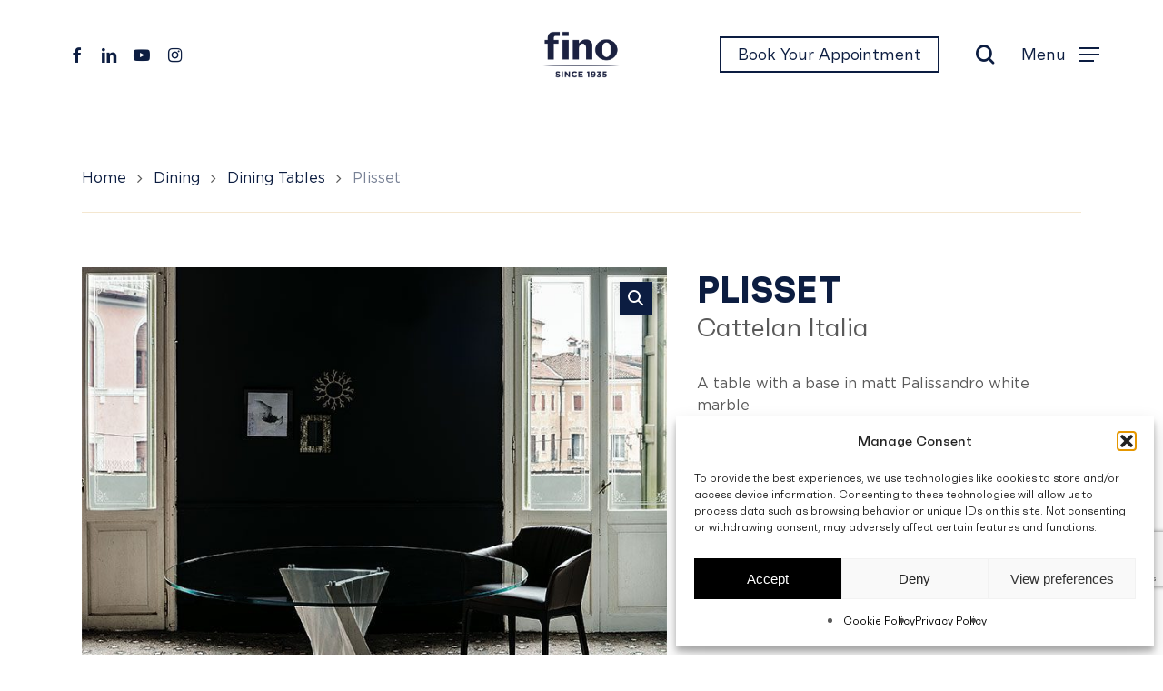

--- FILE ---
content_type: text/html; charset=UTF-8
request_url: https://fino.com.mt/product/plisset/
body_size: 23207
content:
<script>
function blockSpecificCookies() {
    var blockedCookies = ["__cf_bm", "_cfuvid"];
    blockedCookies.forEach(function(cookieName) {
        document.cookie = cookieName + '=; expires=Thu, 01 Jan 1970 00:00:00 UTC; path=/;';
    });
}
blockSpecificCookies();
</script>

<!doctype html>
<html lang="en-US" class="no-js">
	<head>
		<meta charset="UTF-8">
		<meta name="theme-color" content="#0C1D41">
		<meta name="facebook-domain-verification" content="l5537js42hfjcv9cp9hoyw75mrk954" />

		<meta name="viewport" content="width=device-width, initial-scale=1, maximum-scale=1, user-scalable=0" /><meta name='robots' content='index, follow, max-image-preview:large, max-snippet:-1, max-video-preview:-1' />
<!-- Google tag (gtag.js) consent mode dataLayer added by Site Kit -->
<script type="text/javascript" id="google_gtagjs-js-consent-mode-data-layer">
/* <![CDATA[ */
window.dataLayer = window.dataLayer || [];function gtag(){dataLayer.push(arguments);}
gtag('consent', 'default', {"ad_personalization":"denied","ad_storage":"denied","ad_user_data":"denied","analytics_storage":"denied","functionality_storage":"denied","security_storage":"denied","personalization_storage":"denied","region":["AT","BE","BG","CH","CY","CZ","DE","DK","EE","ES","FI","FR","GB","GR","HR","HU","IE","IS","IT","LI","LT","LU","LV","MT","NL","NO","PL","PT","RO","SE","SI","SK"],"wait_for_update":500});
window._googlesitekitConsentCategoryMap = {"statistics":["analytics_storage"],"marketing":["ad_storage","ad_user_data","ad_personalization"],"functional":["functionality_storage","security_storage"],"preferences":["personalization_storage"]};
window._googlesitekitConsents = {"ad_personalization":"denied","ad_storage":"denied","ad_user_data":"denied","analytics_storage":"denied","functionality_storage":"denied","security_storage":"denied","personalization_storage":"denied","region":["AT","BE","BG","CH","CY","CZ","DE","DK","EE","ES","FI","FR","GB","GR","HR","HU","IE","IS","IT","LI","LT","LU","LV","MT","NL","NO","PL","PT","RO","SE","SI","SK"],"wait_for_update":500};
/* ]]> */
</script>
<!-- End Google tag (gtag.js) consent mode dataLayer added by Site Kit -->

	<!-- This site is optimized with the Yoast SEO plugin v26.3 - https://yoast.com/wordpress/plugins/seo/ -->
	<title>Plisset - C. Fino &amp; Sons Ltd</title>
	<link rel="canonical" href="https://fino.com.mt/product/plisset/" />
	<meta property="og:locale" content="en_US" />
	<meta property="og:type" content="article" />
	<meta property="og:title" content="Plisset - C. Fino &amp; Sons Ltd" />
	<meta property="og:description" content="A table with a base in matt Palissandro white marble" />
	<meta property="og:url" content="https://fino.com.mt/product/plisset/" />
	<meta property="og:site_name" content="C. Fino &amp; Sons Ltd" />
	<meta property="article:modified_time" content="2022-05-18T11:46:43+00:00" />
	<meta property="og:image" content="https://fino.com.mt/wp-content/uploads/2021/05/4562_Plisset_Glass_Dining_Table_Cattelan_Italia_Fino_Malta_1.jpg" />
	<meta property="og:image:width" content="732" />
	<meta property="og:image:height" content="732" />
	<meta property="og:image:type" content="image/jpeg" />
	<meta name="twitter:card" content="summary_large_image" />
	<meta name="twitter:label1" content="Est. reading time" />
	<meta name="twitter:data1" content="1 minute" />
	<script type="application/ld+json" class="yoast-schema-graph">{"@context":"https://schema.org","@graph":[{"@type":"WebPage","@id":"https://fino.com.mt/product/plisset/","url":"https://fino.com.mt/product/plisset/","name":"Plisset - C. Fino &amp; Sons Ltd","isPartOf":{"@id":"https://fino.com.mt/#website"},"primaryImageOfPage":{"@id":"https://fino.com.mt/product/plisset/#primaryimage"},"image":{"@id":"https://fino.com.mt/product/plisset/#primaryimage"},"thumbnailUrl":"https://fino.com.mt/wp-content/uploads/2021/05/4562_Plisset_Glass_Dining_Table_Cattelan_Italia_Fino_Malta_1.jpg","datePublished":"2021-05-19T05:44:30+00:00","dateModified":"2022-05-18T11:46:43+00:00","breadcrumb":{"@id":"https://fino.com.mt/product/plisset/#breadcrumb"},"inLanguage":"en-US","potentialAction":[{"@type":"ReadAction","target":["https://fino.com.mt/product/plisset/"]}]},{"@type":"ImageObject","inLanguage":"en-US","@id":"https://fino.com.mt/product/plisset/#primaryimage","url":"https://fino.com.mt/wp-content/uploads/2021/05/4562_Plisset_Glass_Dining_Table_Cattelan_Italia_Fino_Malta_1.jpg","contentUrl":"https://fino.com.mt/wp-content/uploads/2021/05/4562_Plisset_Glass_Dining_Table_Cattelan_Italia_Fino_Malta_1.jpg","width":732,"height":732},{"@type":"BreadcrumbList","@id":"https://fino.com.mt/product/plisset/#breadcrumb","itemListElement":[{"@type":"ListItem","position":1,"name":"Home","item":"https://fino.com.mt/"},{"@type":"ListItem","position":2,"name":"Products","item":"https://fino.com.mt/products/"},{"@type":"ListItem","position":3,"name":"Plisset"}]},{"@type":"WebSite","@id":"https://fino.com.mt/#website","url":"https://fino.com.mt/","name":"C. Fino &amp; Sons Ltd","description":"More than furnishing spaces, we design the backdrop to \u2028your life.","publisher":{"@id":"https://fino.com.mt/#organization"},"potentialAction":[{"@type":"SearchAction","target":{"@type":"EntryPoint","urlTemplate":"https://fino.com.mt/?s={search_term_string}"},"query-input":{"@type":"PropertyValueSpecification","valueRequired":true,"valueName":"search_term_string"}}],"inLanguage":"en-US"},{"@type":"Organization","@id":"https://fino.com.mt/#organization","name":"C. Fino & Sons.","url":"https://fino.com.mt/","logo":{"@type":"ImageObject","inLanguage":"en-US","@id":"https://fino.com.mt/#/schema/logo/image/","url":"https://fino.com.mt/app/uploads/2023/01/Fino_Logo_EXE_Blu-e1672850861541.png","contentUrl":"https://fino.com.mt/app/uploads/2023/01/Fino_Logo_EXE_Blu-e1672850861541.png","width":1128,"height":756,"caption":"C. Fino & Sons."},"image":{"@id":"https://fino.com.mt/#/schema/logo/image/"}}]}</script>
	<!-- / Yoast SEO plugin. -->


<link rel='dns-prefetch' href='//www.googletagmanager.com' />
<link rel='dns-prefetch' href='//fonts.googleapis.com' />
<link rel="alternate" type="application/rss+xml" title="C. Fino &amp; Sons Ltd &raquo; Feed" href="https://fino.com.mt/feed/" />
<link rel="alternate" type="application/rss+xml" title="C. Fino &amp; Sons Ltd &raquo; Comments Feed" href="https://fino.com.mt/comments/feed/" />
<link rel="alternate" title="oEmbed (JSON)" type="application/json+oembed" href="https://fino.com.mt/wp-json/oembed/1.0/embed?url=https%3A%2F%2Ffino.com.mt%2Fproduct%2Fplisset%2F" />
<link rel="alternate" title="oEmbed (XML)" type="text/xml+oembed" href="https://fino.com.mt/wp-json/oembed/1.0/embed?url=https%3A%2F%2Ffino.com.mt%2Fproduct%2Fplisset%2F&#038;format=xml" />
<link rel="preload" href="https://fino.com.mt/wp-content/themes/salient/css/fonts/icomoon.woff?v=1.6" as="font" type="font/woff" crossorigin="anonymous"><style id='wp-img-auto-sizes-contain-inline-css' type='text/css'>
img:is([sizes=auto i],[sizes^="auto," i]){contain-intrinsic-size:3000px 1500px}
/*# sourceURL=wp-img-auto-sizes-contain-inline-css */
</style>
<link rel='stylesheet' id='sbi_styles-css' href='https://fino.com.mt/wp-content/plugins/instagram-feed/css/sbi-styles.min.css?ver=6.9.1' type='text/css' media='all' />
<style id='classic-theme-styles-inline-css' type='text/css'>
/*! This file is auto-generated */
.wp-block-button__link{color:#fff;background-color:#32373c;border-radius:9999px;box-shadow:none;text-decoration:none;padding:calc(.667em + 2px) calc(1.333em + 2px);font-size:1.125em}.wp-block-file__button{background:#32373c;color:#fff;text-decoration:none}
/*# sourceURL=/wp-includes/css/classic-themes.min.css */
</style>
<link rel='stylesheet' id='wp-components-css' href='https://fino.com.mt/wp-includes/css/dist/components/style.min.css?ver=6.9' type='text/css' media='all' />
<link rel='stylesheet' id='wp-preferences-css' href='https://fino.com.mt/wp-includes/css/dist/preferences/style.min.css?ver=6.9' type='text/css' media='all' />
<link rel='stylesheet' id='wp-block-editor-css' href='https://fino.com.mt/wp-includes/css/dist/block-editor/style.min.css?ver=6.9' type='text/css' media='all' />
<link rel='stylesheet' id='popup-maker-block-library-style-css' href='https://fino.com.mt/wp-content/plugins/popup-maker/dist/packages/block-library-style.css?ver=dbea705cfafe089d65f1' type='text/css' media='all' />
<link rel='stylesheet' id='contact-form-7-css' href='https://fino.com.mt/wp-content/plugins/contact-form-7/includes/css/styles.css?ver=6.1.3' type='text/css' media='all' />
<link rel='stylesheet' id='salient-social-css' href='https://fino.com.mt/wp-content/plugins/salient-social/css/style.css?ver=1.2.4' type='text/css' media='all' />
<style id='salient-social-inline-css' type='text/css'>

  .sharing-default-minimal .nectar-love.loved,
  body .nectar-social[data-color-override="override"].fixed > a:before, 
  body .nectar-social[data-color-override="override"].fixed .nectar-social-inner a,
  .sharing-default-minimal .nectar-social[data-color-override="override"] .nectar-social-inner a:hover,
  .nectar-social.vertical[data-color-override="override"] .nectar-social-inner a:hover {
    background-color: #0c1d41;
  }
  .nectar-social.hover .nectar-love.loved,
  .nectar-social.hover > .nectar-love-button a:hover,
  .nectar-social[data-color-override="override"].hover > div a:hover,
  #single-below-header .nectar-social[data-color-override="override"].hover > div a:hover,
  .nectar-social[data-color-override="override"].hover .share-btn:hover,
  .sharing-default-minimal .nectar-social[data-color-override="override"] .nectar-social-inner a {
    border-color: #0c1d41;
  }
  #single-below-header .nectar-social.hover .nectar-love.loved i,
  #single-below-header .nectar-social.hover[data-color-override="override"] a:hover,
  #single-below-header .nectar-social.hover[data-color-override="override"] a:hover i,
  #single-below-header .nectar-social.hover .nectar-love-button a:hover i,
  .nectar-love:hover i,
  .hover .nectar-love:hover .total_loves,
  .nectar-love.loved i,
  .nectar-social.hover .nectar-love.loved .total_loves,
  .nectar-social.hover .share-btn:hover, 
  .nectar-social[data-color-override="override"].hover .nectar-social-inner a:hover,
  .nectar-social[data-color-override="override"].hover > div:hover span,
  .sharing-default-minimal .nectar-social[data-color-override="override"] .nectar-social-inner a:not(:hover) i,
  .sharing-default-minimal .nectar-social[data-color-override="override"] .nectar-social-inner a:not(:hover) {
    color: #0c1d41;
  }
/*# sourceURL=salient-social-inline-css */
</style>
<link rel='stylesheet' id='photoswipe-css' href='https://fino.com.mt/wp-content/plugins/woocommerce/assets/css/photoswipe/photoswipe.min.css?ver=10.3.7' type='text/css' media='all' />
<link rel='stylesheet' id='photoswipe-default-skin-css' href='https://fino.com.mt/wp-content/plugins/woocommerce/assets/css/photoswipe/default-skin/default-skin.min.css?ver=10.3.7' type='text/css' media='all' />
<link rel='stylesheet' id='woocommerce-layout-css' href='https://fino.com.mt/wp-content/plugins/woocommerce/assets/css/woocommerce-layout.css?ver=10.3.7' type='text/css' media='all' />
<style id='woocommerce-layout-inline-css' type='text/css'>

	.infinite-scroll .woocommerce-pagination {
		display: none;
	}
/*# sourceURL=woocommerce-layout-inline-css */
</style>
<link rel='stylesheet' id='woocommerce-smallscreen-css' href='https://fino.com.mt/wp-content/plugins/woocommerce/assets/css/woocommerce-smallscreen.css?ver=10.3.7' type='text/css' media='only screen and (max-width: 768px)' />
<link rel='stylesheet' id='woocommerce-general-css' href='https://fino.com.mt/wp-content/plugins/woocommerce/assets/css/woocommerce.css?ver=10.3.7' type='text/css' media='all' />
<style id='woocommerce-inline-inline-css' type='text/css'>
.woocommerce form .form-row .required { visibility: visible; }
/*# sourceURL=woocommerce-inline-inline-css */
</style>
<link rel='stylesheet' id='wpcf7-redirect-script-frontend-css' href='https://fino.com.mt/wp-content/plugins/wpcf7-redirect/build/assets/frontend-script.css?ver=2c532d7e2be36f6af233' type='text/css' media='all' />
<link rel='stylesheet' id='cmplz-general-css' href='https://fino.com.mt/wp-content/plugins/complianz-gdpr/assets/css/cookieblocker.min.css?ver=1762785066' type='text/css' media='all' />
<link rel='stylesheet' id='brands-styles-css' href='https://fino.com.mt/wp-content/plugins/woocommerce/assets/css/brands.css?ver=10.3.7' type='text/css' media='all' />
<link rel='stylesheet' id='font-awesome-css' href='https://fino.com.mt/wp-content/themes/salient/css/font-awesome-legacy.min.css?ver=4.7.1' type='text/css' media='all' />
<link rel='stylesheet' id='salient-grid-system-css' href='https://fino.com.mt/wp-content/themes/salient/css/build/grid-system.css?ver=16.1.2' type='text/css' media='all' />
<link rel='stylesheet' id='main-styles-css' href='https://fino.com.mt/wp-content/themes/salient/css/build/style.css?ver=16.1.2' type='text/css' media='all' />
<link rel='stylesheet' id='nectar-header-layout-centered-bottom-bar-css' href='https://fino.com.mt/wp-content/themes/salient/css/build/header/header-layout-centered-bottom-bar.css?ver=16.1.2' type='text/css' media='all' />
<link rel='stylesheet' id='nectar-header-secondary-nav-css' href='https://fino.com.mt/wp-content/themes/salient/css/build/header/header-secondary-nav.css?ver=16.1.2' type='text/css' media='all' />
<link rel='stylesheet' id='nectar-cf7-css' href='https://fino.com.mt/wp-content/themes/salient/css/build/third-party/cf7.css?ver=16.1.2' type='text/css' media='all' />
<link rel='stylesheet' id='nectar_default_font_open_sans-css' href='https://fonts.googleapis.com/css?family=Open+Sans%3A300%2C400%2C600%2C700&#038;subset=latin%2Clatin-ext&#038;display=swap' type='text/css' media='all' />
<link rel='stylesheet' id='responsive-css' href='https://fino.com.mt/wp-content/themes/salient/css/build/responsive.css?ver=16.1.2' type='text/css' media='all' />
<link rel='stylesheet' id='nectar-product-style-text-on-hover-css' href='https://fino.com.mt/wp-content/themes/salient/css/build/third-party/woocommerce/product-style-text-on-hover.css?ver=16.1.2' type='text/css' media='all' />
<link rel='stylesheet' id='woocommerce-css' href='https://fino.com.mt/wp-content/themes/salient/css/build/woocommerce.css?ver=16.1.2' type='text/css' media='all' />
<link rel='stylesheet' id='nectar-woocommerce-single-css' href='https://fino.com.mt/wp-content/themes/salient/css/build/third-party/woocommerce/product-single.css?ver=16.1.2' type='text/css' media='all' />
<link rel='stylesheet' id='nectar-element-product-carousel-css' href='https://fino.com.mt/wp-content/themes/salient/css/build/elements/element-product-carousel.css?ver=16.1.2' type='text/css' media='all' />
<link rel='stylesheet' id='nectar-flickity-css' href='https://fino.com.mt/wp-content/themes/salient/css/build/plugins/flickity.css?ver=16.1.2' type='text/css' media='all' />
<link rel='stylesheet' id='select2-css' href='https://fino.com.mt/wp-content/plugins/woocommerce/assets/css/select2.css?ver=10.3.7' type='text/css' media='all' />
<link rel='stylesheet' id='skin-material-css' href='https://fino.com.mt/wp-content/themes/salient/css/build/skin-material.css?ver=16.1.2' type='text/css' media='all' />
<link rel='stylesheet' id='salient-wp-menu-dynamic-css' href='https://fino.com.mt/wp-content/uploads/salient/menu-dynamic.css?ver=8668' type='text/css' media='all' />
<link rel='stylesheet' id='jquery-ui-smoothness-css' href='https://fino.com.mt/wp-content/plugins/contact-form-7/includes/js/jquery-ui/themes/smoothness/jquery-ui.min.css?ver=1.12.1' type='text/css' media='screen' />
<link rel='stylesheet' id='dynamic-css-css' href='https://fino.com.mt/wp-content/themes/salient/css/salient-dynamic-styles.css?ver=64925' type='text/css' media='all' />
<style id='dynamic-css-inline-css' type='text/css'>
:root{--before_secondary_header_height:0;}#header-space:not(.calculated){margin-bottom:var(--before_secondary_header_height);}#header-space{background-color:#ffffff}@media only screen and (min-width:1000px){body #ajax-content-wrap.no-scroll{min-height:calc(100vh - 210px);height:calc(100vh - 210px)!important;}}@media only screen and (min-width:1000px){#page-header-wrap.fullscreen-header,#page-header-wrap.fullscreen-header #page-header-bg,html:not(.nectar-box-roll-loaded) .nectar-box-roll > #page-header-bg.fullscreen-header,.nectar_fullscreen_zoom_recent_projects,#nectar_fullscreen_rows:not(.afterLoaded) > div{height:calc(100vh - 209px);}.wpb_row.vc_row-o-full-height.top-level,.wpb_row.vc_row-o-full-height.top-level > .col.span_12{min-height:calc(100vh - 209px);}html:not(.nectar-box-roll-loaded) .nectar-box-roll > #page-header-bg.fullscreen-header{top:210px;}.nectar-slider-wrap[data-fullscreen="true"]:not(.loaded),.nectar-slider-wrap[data-fullscreen="true"]:not(.loaded) .swiper-container{height:calc(100vh - 208px)!important;}.admin-bar .nectar-slider-wrap[data-fullscreen="true"]:not(.loaded),.admin-bar .nectar-slider-wrap[data-fullscreen="true"]:not(.loaded) .swiper-container{height:calc(100vh - 208px - 32px)!important;}}.admin-bar[class*="page-template-template-no-header"] .wpb_row.vc_row-o-full-height.top-level,.admin-bar[class*="page-template-template-no-header"] .wpb_row.vc_row-o-full-height.top-level > .col.span_12{min-height:calc(100vh - 32px);}body[class*="page-template-template-no-header"] .wpb_row.vc_row-o-full-height.top-level,body[class*="page-template-template-no-header"] .wpb_row.vc_row-o-full-height.top-level > .col.span_12{min-height:100vh;}@media only screen and (max-width:999px){.using-mobile-browser #nectar_fullscreen_rows:not(.afterLoaded):not([data-mobile-disable="on"]) > div{height:calc(100vh - 116px);}.using-mobile-browser .wpb_row.vc_row-o-full-height.top-level,.using-mobile-browser .wpb_row.vc_row-o-full-height.top-level > .col.span_12,[data-permanent-transparent="1"].using-mobile-browser .wpb_row.vc_row-o-full-height.top-level,[data-permanent-transparent="1"].using-mobile-browser .wpb_row.vc_row-o-full-height.top-level > .col.span_12{min-height:calc(100vh - 116px);}html:not(.nectar-box-roll-loaded) .nectar-box-roll > #page-header-bg.fullscreen-header,.nectar_fullscreen_zoom_recent_projects,.nectar-slider-wrap[data-fullscreen="true"]:not(.loaded),.nectar-slider-wrap[data-fullscreen="true"]:not(.loaded) .swiper-container,#nectar_fullscreen_rows:not(.afterLoaded):not([data-mobile-disable="on"]) > div{height:calc(100vh - 63px);}.wpb_row.vc_row-o-full-height.top-level,.wpb_row.vc_row-o-full-height.top-level > .col.span_12{min-height:calc(100vh - 63px);}body[data-transparent-header="false"] #ajax-content-wrap.no-scroll{min-height:calc(100vh - 63px);height:calc(100vh - 63px);}}.post-type-archive-product.woocommerce .container-wrap,.tax-product_cat.woocommerce .container-wrap{background-color:#ffffff;}.woocommerce.single-product #single-meta{position:relative!important;top:0!important;margin:0;left:8px;height:auto;}.woocommerce.single-product #single-meta:after{display:block;content:" ";clear:both;height:1px;}.woocommerce ul.products li.product.material,.woocommerce-page ul.products li.product.material{background-color:#ffffff;}.woocommerce ul.products li.product.minimal .product-wrap,.woocommerce ul.products li.product.minimal .background-color-expand,.woocommerce-page ul.products li.product.minimal .product-wrap,.woocommerce-page ul.products li.product.minimal .background-color-expand{background-color:#ffffff;}.screen-reader-text,.nectar-skip-to-content:not(:focus){border:0;clip:rect(1px,1px,1px,1px);clip-path:inset(50%);height:1px;margin:-1px;overflow:hidden;padding:0;position:absolute!important;width:1px;word-wrap:normal!important;}.row .col img:not([srcset]){width:auto;}.row .col img.img-with-animation.nectar-lazy:not([srcset]){width:100%;}
/*# sourceURL=dynamic-css-inline-css */
</style>
<link rel='stylesheet' id='salient-child-style-css' href='https://fino.com.mt/wp-content/themes/salient-child/style.css?ver=16.1.2' type='text/css' media='all' />
<script type="text/template" id="tmpl-variation-template">
	<div class="woocommerce-variation-description">{{{ data.variation.variation_description }}}</div>
	<div class="woocommerce-variation-price">{{{ data.variation.price_html }}}</div>
	<div class="woocommerce-variation-availability">{{{ data.variation.availability_html }}}</div>
</script>
<script type="text/template" id="tmpl-unavailable-variation-template">
	<p role="alert">Sorry, this product is unavailable. Please choose a different combination.</p>
</script>
<script type="text/javascript" src="https://fino.com.mt/wp-includes/js/jquery/jquery.min.js?ver=3.7.1" id="jquery-core-js"></script>
<script type="text/javascript" src="https://fino.com.mt/wp-includes/js/jquery/jquery-migrate.min.js?ver=3.4.1" id="jquery-migrate-js"></script>
<script type="text/javascript" src="https://fino.com.mt/wp-content/plugins/woocommerce/assets/js/jquery-blockui/jquery.blockUI.min.js?ver=2.7.0-wc.10.3.7" id="wc-jquery-blockui-js" data-wp-strategy="defer"></script>
<script type="text/javascript" id="wc-add-to-cart-js-extra">
/* <![CDATA[ */
var wc_add_to_cart_params = {"ajax_url":"/wp-admin/admin-ajax.php","wc_ajax_url":"/?wc-ajax=%%endpoint%%","i18n_view_cart":"View cart","cart_url":"https://fino.com.mt/?page_id=10","is_cart":"","cart_redirect_after_add":"no"};
//# sourceURL=wc-add-to-cart-js-extra
/* ]]> */
</script>
<script type="text/javascript" src="https://fino.com.mt/wp-content/plugins/woocommerce/assets/js/frontend/add-to-cart.min.js?ver=10.3.7" id="wc-add-to-cart-js" defer="defer" data-wp-strategy="defer"></script>
<script type="text/javascript" src="https://fino.com.mt/wp-content/plugins/woocommerce/assets/js/zoom/jquery.zoom.min.js?ver=1.7.21-wc.10.3.7" id="wc-zoom-js" defer="defer" data-wp-strategy="defer"></script>
<script type="text/javascript" src="https://fino.com.mt/wp-content/plugins/woocommerce/assets/js/photoswipe/photoswipe.min.js?ver=4.1.1-wc.10.3.7" id="wc-photoswipe-js" defer="defer" data-wp-strategy="defer"></script>
<script type="text/javascript" src="https://fino.com.mt/wp-content/plugins/woocommerce/assets/js/photoswipe/photoswipe-ui-default.min.js?ver=4.1.1-wc.10.3.7" id="wc-photoswipe-ui-default-js" defer="defer" data-wp-strategy="defer"></script>
<script type="text/javascript" id="wc-single-product-js-extra">
/* <![CDATA[ */
var wc_single_product_params = {"i18n_required_rating_text":"Please select a rating","i18n_rating_options":["1 of 5 stars","2 of 5 stars","3 of 5 stars","4 of 5 stars","5 of 5 stars"],"i18n_product_gallery_trigger_text":"View full-screen image gallery","review_rating_required":"yes","flexslider":{"rtl":false,"animation":"slide","smoothHeight":true,"directionNav":false,"controlNav":"thumbnails","slideshow":false,"animationSpeed":500,"animationLoop":false,"allowOneSlide":false},"zoom_enabled":"1","zoom_options":[],"photoswipe_enabled":"1","photoswipe_options":{"shareEl":false,"closeOnScroll":false,"history":false,"hideAnimationDuration":0,"showAnimationDuration":0},"flexslider_enabled":""};
//# sourceURL=wc-single-product-js-extra
/* ]]> */
</script>
<script type="text/javascript" src="https://fino.com.mt/wp-content/plugins/woocommerce/assets/js/frontend/single-product.min.js?ver=10.3.7" id="wc-single-product-js" defer="defer" data-wp-strategy="defer"></script>
<script type="text/javascript" src="https://fino.com.mt/wp-content/plugins/woocommerce/assets/js/js-cookie/js.cookie.min.js?ver=2.1.4-wc.10.3.7" id="wc-js-cookie-js" data-wp-strategy="defer"></script>
<script type="text/javascript" src="https://fino.com.mt/wp-content/plugins/woocommerce/assets/js/select2/select2.full.min.js?ver=4.0.3-wc.10.3.7" id="wc-select2-js" defer="defer" data-wp-strategy="defer"></script>

<!-- Google tag (gtag.js) snippet added by Site Kit -->
<!-- Google Analytics snippet added by Site Kit -->
<script type="text/javascript" src="https://www.googletagmanager.com/gtag/js?id=GT-TNSF325J" id="google_gtagjs-js" async></script>
<script type="text/javascript" id="google_gtagjs-js-after">
/* <![CDATA[ */
window.dataLayer = window.dataLayer || [];function gtag(){dataLayer.push(arguments);}
gtag("set","linker",{"domains":["fino.com.mt"]});
gtag("js", new Date());
gtag("set", "developer_id.dZTNiMT", true);
gtag("config", "GT-TNSF325J");
 window._googlesitekit = window._googlesitekit || {}; window._googlesitekit.throttledEvents = []; window._googlesitekit.gtagEvent = (name, data) => { var key = JSON.stringify( { name, data } ); if ( !! window._googlesitekit.throttledEvents[ key ] ) { return; } window._googlesitekit.throttledEvents[ key ] = true; setTimeout( () => { delete window._googlesitekit.throttledEvents[ key ]; }, 5 ); gtag( "event", name, { ...data, event_source: "site-kit" } ); }; 
//# sourceURL=google_gtagjs-js-after
/* ]]> */
</script>
<script type="text/javascript" src="https://fino.com.mt/wp-includes/js/underscore.min.js?ver=1.13.7" id="underscore-js"></script>
<script type="text/javascript" id="wp-util-js-extra">
/* <![CDATA[ */
var _wpUtilSettings = {"ajax":{"url":"/wp-admin/admin-ajax.php"}};
//# sourceURL=wp-util-js-extra
/* ]]> */
</script>
<script type="text/javascript" src="https://fino.com.mt/wp-includes/js/wp-util.min.js?ver=6.9" id="wp-util-js"></script>
<script type="text/javascript" id="wc-add-to-cart-variation-js-extra">
/* <![CDATA[ */
var wc_add_to_cart_variation_params = {"wc_ajax_url":"/?wc-ajax=%%endpoint%%","i18n_no_matching_variations_text":"Sorry, no products matched your selection. Please choose a different combination.","i18n_make_a_selection_text":"Please select some product options before adding this product to your cart.","i18n_unavailable_text":"Sorry, this product is unavailable. Please choose a different combination.","i18n_reset_alert_text":"Your selection has been reset. Please select some product options before adding this product to your cart."};
//# sourceURL=wc-add-to-cart-variation-js-extra
/* ]]> */
</script>
<script type="text/javascript" src="https://fino.com.mt/wp-content/plugins/woocommerce/assets/js/frontend/add-to-cart-variation.min.js?ver=10.3.7" id="wc-add-to-cart-variation-js" defer="defer" data-wp-strategy="defer"></script>
<script></script><link rel="https://api.w.org/" href="https://fino.com.mt/wp-json/" /><link rel="alternate" title="JSON" type="application/json" href="https://fino.com.mt/wp-json/wp/v2/product/2609" /><link rel="EditURI" type="application/rsd+xml" title="RSD" href="https://fino.com.mt/xmlrpc.php?rsd" />
<meta name="generator" content="WordPress 6.9" />
<meta name="generator" content="WooCommerce 10.3.7" />
<link rel='shortlink' href='https://fino.com.mt/?p=2609' />
<meta name="generator" content="Site Kit by Google 1.165.0" /><style>
.mk-logos {
	height: 0px;
	width: 0px;
	position: relative;
}
.mk-logos img {
	position: absolute;
	top: 45px;
	left: 250px;
	z-index: 9999;
	opacity: 0;
	transition: opacity 0.3s ease;
}
.mk-logos .dark-mk-logo {
	opacity: 0;
}
.mk-logos.show-dark .white-mk-logo {
	opacity: 0;
}
.mk-logos.show-dark .dark-mk-logo {
	opacity: 1;
}

@media screen and (max-width: 1000px) {
	.mk-logos img {
		left: 0px;   
		top: 45px; 
		position: absolute; 
	}
	
	#logo {
		margin-left: 40vw;
	}

	.starting-logo {
		left: 40vw !important;
	}
}


</style>			<style>.cmplz-hidden {
					display: none !important;
				}</style><script type="text/javascript"> var root = document.getElementsByTagName( "html" )[0]; root.setAttribute( "class", "js" ); </script>	<noscript><style>.woocommerce-product-gallery{ opacity: 1 !important; }</style></noscript>
	<meta name="generator" content="Powered by WPBakery Page Builder - drag and drop page builder for WordPress."/>
<link rel="icon" href="https://fino.com.mt/wp-content/uploads/2021/04/cropped-Favicon-32x32.png" sizes="32x32" />
<link rel="icon" href="https://fino.com.mt/wp-content/uploads/2021/04/cropped-Favicon-192x192.png" sizes="192x192" />
<link rel="apple-touch-icon" href="https://fino.com.mt/wp-content/uploads/2021/04/cropped-Favicon-180x180.png" />
<meta name="msapplication-TileImage" content="https://fino.com.mt/wp-content/uploads/2021/04/cropped-Favicon-270x270.png" />
		<style type="text/css" id="wp-custom-css">
			.max-width-500{
	max-width: 500px;
}
.justify-content-center{
	display: flex;
	justify-content: center;
}

.nectar-fancy-ul[data-list-icon=dot] ul li:before {
	top: 18px;
}

.justify-content-between .wpb_wrapper{
	  height: 100%;
    justify-content: space-between;
    display: flex;
    flex-direction: column;
}

.page-id-126905 .nectar-slider-wrap *{
	color: #f4e7d0;
}
.page-id-126905 .nectar-slider-wrap h2{
		color: #f4e7d0 !important;
}

.page-id-126905 .nectar-slider-wrap p{
	max-width: 500px;
margin-left: auto;
	margin-right: auto;
}

.pum-container.pum-responsive img {
	margin-top: 0;
margin-bottom: 0;
}

.popmake-content p{
	padding-bottom: 0;
}

.single .meta-date.date {
    display: none !important;
}

.img-with-aniamtion-wrap>.inner { height: auto }

.posts-container article.animated-in .inner-wrap { height: auto!important; }

html.pum-open.pum-open-overlay.pum-open-fixed .pum-container { max-width: 90vw; }		</style>
		<noscript><style> .wpb_animate_when_almost_visible { opacity: 1; }</style></noscript>
		<script type="text/javascript" src="https://fino.com.mt/wp-content/themes/salient-child/js/app.js"></script>
		
	<link rel='stylesheet' id='wc-blocks-style-css' href='https://fino.com.mt/wp-content/plugins/woocommerce/assets/client/blocks/wc-blocks.css?ver=wc-10.3.7' type='text/css' media='all' />
<style id='global-styles-inline-css' type='text/css'>
:root{--wp--preset--aspect-ratio--square: 1;--wp--preset--aspect-ratio--4-3: 4/3;--wp--preset--aspect-ratio--3-4: 3/4;--wp--preset--aspect-ratio--3-2: 3/2;--wp--preset--aspect-ratio--2-3: 2/3;--wp--preset--aspect-ratio--16-9: 16/9;--wp--preset--aspect-ratio--9-16: 9/16;--wp--preset--color--black: #000000;--wp--preset--color--cyan-bluish-gray: #abb8c3;--wp--preset--color--white: #ffffff;--wp--preset--color--pale-pink: #f78da7;--wp--preset--color--vivid-red: #cf2e2e;--wp--preset--color--luminous-vivid-orange: #ff6900;--wp--preset--color--luminous-vivid-amber: #fcb900;--wp--preset--color--light-green-cyan: #7bdcb5;--wp--preset--color--vivid-green-cyan: #00d084;--wp--preset--color--pale-cyan-blue: #8ed1fc;--wp--preset--color--vivid-cyan-blue: #0693e3;--wp--preset--color--vivid-purple: #9b51e0;--wp--preset--gradient--vivid-cyan-blue-to-vivid-purple: linear-gradient(135deg,rgb(6,147,227) 0%,rgb(155,81,224) 100%);--wp--preset--gradient--light-green-cyan-to-vivid-green-cyan: linear-gradient(135deg,rgb(122,220,180) 0%,rgb(0,208,130) 100%);--wp--preset--gradient--luminous-vivid-amber-to-luminous-vivid-orange: linear-gradient(135deg,rgb(252,185,0) 0%,rgb(255,105,0) 100%);--wp--preset--gradient--luminous-vivid-orange-to-vivid-red: linear-gradient(135deg,rgb(255,105,0) 0%,rgb(207,46,46) 100%);--wp--preset--gradient--very-light-gray-to-cyan-bluish-gray: linear-gradient(135deg,rgb(238,238,238) 0%,rgb(169,184,195) 100%);--wp--preset--gradient--cool-to-warm-spectrum: linear-gradient(135deg,rgb(74,234,220) 0%,rgb(151,120,209) 20%,rgb(207,42,186) 40%,rgb(238,44,130) 60%,rgb(251,105,98) 80%,rgb(254,248,76) 100%);--wp--preset--gradient--blush-light-purple: linear-gradient(135deg,rgb(255,206,236) 0%,rgb(152,150,240) 100%);--wp--preset--gradient--blush-bordeaux: linear-gradient(135deg,rgb(254,205,165) 0%,rgb(254,45,45) 50%,rgb(107,0,62) 100%);--wp--preset--gradient--luminous-dusk: linear-gradient(135deg,rgb(255,203,112) 0%,rgb(199,81,192) 50%,rgb(65,88,208) 100%);--wp--preset--gradient--pale-ocean: linear-gradient(135deg,rgb(255,245,203) 0%,rgb(182,227,212) 50%,rgb(51,167,181) 100%);--wp--preset--gradient--electric-grass: linear-gradient(135deg,rgb(202,248,128) 0%,rgb(113,206,126) 100%);--wp--preset--gradient--midnight: linear-gradient(135deg,rgb(2,3,129) 0%,rgb(40,116,252) 100%);--wp--preset--font-size--small: 13px;--wp--preset--font-size--medium: 20px;--wp--preset--font-size--large: 36px;--wp--preset--font-size--x-large: 42px;--wp--preset--spacing--20: 0.44rem;--wp--preset--spacing--30: 0.67rem;--wp--preset--spacing--40: 1rem;--wp--preset--spacing--50: 1.5rem;--wp--preset--spacing--60: 2.25rem;--wp--preset--spacing--70: 3.38rem;--wp--preset--spacing--80: 5.06rem;--wp--preset--shadow--natural: 6px 6px 9px rgba(0, 0, 0, 0.2);--wp--preset--shadow--deep: 12px 12px 50px rgba(0, 0, 0, 0.4);--wp--preset--shadow--sharp: 6px 6px 0px rgba(0, 0, 0, 0.2);--wp--preset--shadow--outlined: 6px 6px 0px -3px rgb(255, 255, 255), 6px 6px rgb(0, 0, 0);--wp--preset--shadow--crisp: 6px 6px 0px rgb(0, 0, 0);}:where(.is-layout-flex){gap: 0.5em;}:where(.is-layout-grid){gap: 0.5em;}body .is-layout-flex{display: flex;}.is-layout-flex{flex-wrap: wrap;align-items: center;}.is-layout-flex > :is(*, div){margin: 0;}body .is-layout-grid{display: grid;}.is-layout-grid > :is(*, div){margin: 0;}:where(.wp-block-columns.is-layout-flex){gap: 2em;}:where(.wp-block-columns.is-layout-grid){gap: 2em;}:where(.wp-block-post-template.is-layout-flex){gap: 1.25em;}:where(.wp-block-post-template.is-layout-grid){gap: 1.25em;}.has-black-color{color: var(--wp--preset--color--black) !important;}.has-cyan-bluish-gray-color{color: var(--wp--preset--color--cyan-bluish-gray) !important;}.has-white-color{color: var(--wp--preset--color--white) !important;}.has-pale-pink-color{color: var(--wp--preset--color--pale-pink) !important;}.has-vivid-red-color{color: var(--wp--preset--color--vivid-red) !important;}.has-luminous-vivid-orange-color{color: var(--wp--preset--color--luminous-vivid-orange) !important;}.has-luminous-vivid-amber-color{color: var(--wp--preset--color--luminous-vivid-amber) !important;}.has-light-green-cyan-color{color: var(--wp--preset--color--light-green-cyan) !important;}.has-vivid-green-cyan-color{color: var(--wp--preset--color--vivid-green-cyan) !important;}.has-pale-cyan-blue-color{color: var(--wp--preset--color--pale-cyan-blue) !important;}.has-vivid-cyan-blue-color{color: var(--wp--preset--color--vivid-cyan-blue) !important;}.has-vivid-purple-color{color: var(--wp--preset--color--vivid-purple) !important;}.has-black-background-color{background-color: var(--wp--preset--color--black) !important;}.has-cyan-bluish-gray-background-color{background-color: var(--wp--preset--color--cyan-bluish-gray) !important;}.has-white-background-color{background-color: var(--wp--preset--color--white) !important;}.has-pale-pink-background-color{background-color: var(--wp--preset--color--pale-pink) !important;}.has-vivid-red-background-color{background-color: var(--wp--preset--color--vivid-red) !important;}.has-luminous-vivid-orange-background-color{background-color: var(--wp--preset--color--luminous-vivid-orange) !important;}.has-luminous-vivid-amber-background-color{background-color: var(--wp--preset--color--luminous-vivid-amber) !important;}.has-light-green-cyan-background-color{background-color: var(--wp--preset--color--light-green-cyan) !important;}.has-vivid-green-cyan-background-color{background-color: var(--wp--preset--color--vivid-green-cyan) !important;}.has-pale-cyan-blue-background-color{background-color: var(--wp--preset--color--pale-cyan-blue) !important;}.has-vivid-cyan-blue-background-color{background-color: var(--wp--preset--color--vivid-cyan-blue) !important;}.has-vivid-purple-background-color{background-color: var(--wp--preset--color--vivid-purple) !important;}.has-black-border-color{border-color: var(--wp--preset--color--black) !important;}.has-cyan-bluish-gray-border-color{border-color: var(--wp--preset--color--cyan-bluish-gray) !important;}.has-white-border-color{border-color: var(--wp--preset--color--white) !important;}.has-pale-pink-border-color{border-color: var(--wp--preset--color--pale-pink) !important;}.has-vivid-red-border-color{border-color: var(--wp--preset--color--vivid-red) !important;}.has-luminous-vivid-orange-border-color{border-color: var(--wp--preset--color--luminous-vivid-orange) !important;}.has-luminous-vivid-amber-border-color{border-color: var(--wp--preset--color--luminous-vivid-amber) !important;}.has-light-green-cyan-border-color{border-color: var(--wp--preset--color--light-green-cyan) !important;}.has-vivid-green-cyan-border-color{border-color: var(--wp--preset--color--vivid-green-cyan) !important;}.has-pale-cyan-blue-border-color{border-color: var(--wp--preset--color--pale-cyan-blue) !important;}.has-vivid-cyan-blue-border-color{border-color: var(--wp--preset--color--vivid-cyan-blue) !important;}.has-vivid-purple-border-color{border-color: var(--wp--preset--color--vivid-purple) !important;}.has-vivid-cyan-blue-to-vivid-purple-gradient-background{background: var(--wp--preset--gradient--vivid-cyan-blue-to-vivid-purple) !important;}.has-light-green-cyan-to-vivid-green-cyan-gradient-background{background: var(--wp--preset--gradient--light-green-cyan-to-vivid-green-cyan) !important;}.has-luminous-vivid-amber-to-luminous-vivid-orange-gradient-background{background: var(--wp--preset--gradient--luminous-vivid-amber-to-luminous-vivid-orange) !important;}.has-luminous-vivid-orange-to-vivid-red-gradient-background{background: var(--wp--preset--gradient--luminous-vivid-orange-to-vivid-red) !important;}.has-very-light-gray-to-cyan-bluish-gray-gradient-background{background: var(--wp--preset--gradient--very-light-gray-to-cyan-bluish-gray) !important;}.has-cool-to-warm-spectrum-gradient-background{background: var(--wp--preset--gradient--cool-to-warm-spectrum) !important;}.has-blush-light-purple-gradient-background{background: var(--wp--preset--gradient--blush-light-purple) !important;}.has-blush-bordeaux-gradient-background{background: var(--wp--preset--gradient--blush-bordeaux) !important;}.has-luminous-dusk-gradient-background{background: var(--wp--preset--gradient--luminous-dusk) !important;}.has-pale-ocean-gradient-background{background: var(--wp--preset--gradient--pale-ocean) !important;}.has-electric-grass-gradient-background{background: var(--wp--preset--gradient--electric-grass) !important;}.has-midnight-gradient-background{background: var(--wp--preset--gradient--midnight) !important;}.has-small-font-size{font-size: var(--wp--preset--font-size--small) !important;}.has-medium-font-size{font-size: var(--wp--preset--font-size--medium) !important;}.has-large-font-size{font-size: var(--wp--preset--font-size--large) !important;}.has-x-large-font-size{font-size: var(--wp--preset--font-size--x-large) !important;}
/*# sourceURL=global-styles-inline-css */
</style>
<link rel='stylesheet' id='js_composer_front-css' href='https://fino.com.mt/wp-content/plugins/js_composer_salient/assets/css/js_composer.min.css?ver=7.1' type='text/css' media='all' />
<link data-pagespeed-no-defer data-nowprocket data-wpacu-skip data-no-optimize data-noptimize rel='stylesheet' id='main-styles-non-critical-css' href='https://fino.com.mt/wp-content/themes/salient/css/build/style-non-critical.css?ver=16.1.2' type='text/css' media='all' />
<link data-pagespeed-no-defer data-nowprocket data-wpacu-skip data-no-optimize data-noptimize rel='stylesheet' id='nectar-woocommerce-non-critical-css' href='https://fino.com.mt/wp-content/themes/salient/css/build/third-party/woocommerce/woocommerce-non-critical.css?ver=16.1.2' type='text/css' media='all' />
<link data-pagespeed-no-defer data-nowprocket data-wpacu-skip data-no-optimize data-noptimize rel='stylesheet' id='fancyBox-css' href='https://fino.com.mt/wp-content/themes/salient/css/build/plugins/jquery.fancybox.css?ver=3.3.1' type='text/css' media='all' />
<link data-pagespeed-no-defer data-nowprocket data-wpacu-skip data-no-optimize data-noptimize rel='stylesheet' id='nectar-ocm-core-css' href='https://fino.com.mt/wp-content/themes/salient/css/build/off-canvas/core.css?ver=16.1.2' type='text/css' media='all' />
<link data-pagespeed-no-defer data-nowprocket data-wpacu-skip data-no-optimize data-noptimize rel='stylesheet' id='nectar-ocm-slide-out-right-hover-css' href='https://fino.com.mt/wp-content/themes/salient/css/build/off-canvas/slide-out-right-hover.css?ver=16.1.2' type='text/css' media='all' />
</head>

	
	<body data-cmplz=1 class="wp-singular product-template-default single single-product postid-2609 wp-theme-salient wp-child-theme-salient-child theme-salient woocommerce woocommerce-page woocommerce-no-js material wpb-js-composer js-comp-ver-7.1 vc_responsive" data-footer-reveal="false" data-footer-reveal-shadow="none" data-header-format="centered-menu-bottom-bar" data-body-border="off" data-boxed-style="" data-header-breakpoint="1000" data-dropdown-style="minimal" data-cae="easeOutCubic" data-cad="750" data-megamenu-width="contained" data-aie="none" data-ls="fancybox" data-apte="standard" data-hhun="0" data-fancy-form-rcs="1" data-form-style="default" data-form-submit="regular" data-is="minimal" data-button-style="default" data-user-account-button="false" data-flex-cols="true" data-col-gap="default" data-header-inherit-rc="false" data-header-search="true" data-animated-anchors="true" data-ajax-transitions="false" data-full-width-header="true" data-slide-out-widget-area="true" data-slide-out-widget-area-style="slide-out-from-right-hover" data-user-set-ocm="1" data-loading-animation="none" data-bg-header="false" data-responsive="1" data-ext-responsive="true" data-ext-padding="90" data-header-resize="0" data-header-color="custom" data-cart="false" data-remove-m-parallax="" data-remove-m-video-bgs="" data-m-animate="0" data-force-header-trans-color="light" data-smooth-scrolling="0" data-permanent-transparent="false" >

		<script type="text/javascript">
	 (function(window, document) {

		 if(navigator.userAgent.match(/(Android|iPod|iPhone|iPad|BlackBerry|IEMobile|Opera Mini)/)) {
			 document.body.className += " using-mobile-browser mobile ";
		 }
		 if(navigator.userAgent.match(/Mac/) && navigator.maxTouchPoints && navigator.maxTouchPoints > 2) {
			document.body.className += " using-ios-device ";
		}

		 if( !("ontouchstart" in window) ) {

			 var body = document.querySelector("body");
			 var winW = window.innerWidth;
			 var bodyW = body.clientWidth;

			 if (winW > bodyW + 4) {
				 body.setAttribute("style", "--scroll-bar-w: " + (winW - bodyW - 4) + "px");
			 } else {
				 body.setAttribute("style", "--scroll-bar-w: 0px");
			 }
		 }

	 })(window, document);
   </script><a href="#ajax-content-wrap" class="nectar-skip-to-content">Skip to main content</a><div class="ocm-effect-wrap"><div class="ocm-effect-wrap-inner">	
	<div id="header-space" data-secondary-header-display="full" data-header-mobile-fixed='1'></div> 
	
	
		<div id="header-outer" data-has-menu="false" data-has-buttons="yes" data-header-button_style="hover_scale" data-using-pr-menu="false" data-mobile-fixed="1" data-ptnm="false" data-lhe="default" data-user-set-bg="#ffffff" data-format="centered-menu-bottom-bar" data-menu-bottom-bar-align="center" data-permanent-transparent="false" data-megamenu-rt="0" data-remove-fixed="0" data-header-resize="0" data-cart="false" data-transparency-option="" data-box-shadow="small" data-shrink-num="6" data-using-secondary="1" data-using-logo="1" data-logo-height="64" data-m-logo-height="40" data-padding="28" data-full-width="true" data-condense="false" >
			<div class="nectar-global-section nectar_hook_before_secondary_header"><div class="container normal-container row"> <div class="mk-logos">
  <a href="https://www.millerknoll.com/" target="_blank"><br />
   <img decoding="async"
    class="dark-mk-logo"
    src="https://fino.com.mt/wp-content/uploads/2025/11/MK_AuthorisedDealer_Standard_Black_RGB.svg"
    alt="Dark MK Logo"
    height="28"
  /><br />
  <img decoding="async"
    class="white-mk-logo"
    src="https://fino.com.mt/wp-content/uploads/2025/11/MK_AuthorisedDealer_Standard_White_RGB.svg"
    alt="White MK Logo"
    height="28"
  /><br />
</a>
</div>
 </div></div><script>
                        var contentHeight = 0;
                        var headerHooks = document.querySelectorAll(".nectar_hook_before_secondary_header");
                   
                        if( headerHooks ) {

                            Array.from(headerHooks).forEach(function(el){
                                contentHeight += el.getBoundingClientRect().height;
                            });
                        }
                       
                        document.documentElement.style.setProperty("--before_secondary_header_height", contentHeight + "px");
                    </script>	
	<div id="header-secondary-outer" class="centered-menu-bottom-bar" data-mobile="display_full" data-remove-fixed="0" data-lhe="default" data-secondary-text="true" data-full-width="true" data-mobile-fixed="1" data-permanent-transparent="false" >
		<div class="container">
			<nav>
				<div class="nectar-center-text"><a href="/book-your-first-appointment/">Book Your Appointment</a></div>				
			</nav>
		</div>
	</div>
	

<div id="search-outer" class="nectar">
	<div id="search">
		<div class="container">
			 <div id="search-box">
				 <div class="inner-wrap">
					 <div class="col span_12">
						  <form role="search" action="https://fino.com.mt/" method="GET">
														 <input type="text" name="s"  value="" aria-label="Search" placeholder="Search" />
							 
						<span>Hit enter to search or ESC to close</span>
												</form>
					</div><!--/span_12-->
				</div><!--/inner-wrap-->
			 </div><!--/search-box-->
			 <div id="close"><a href="#"><span class="screen-reader-text">Close Search</span>
				<span class="close-wrap"> <span class="close-line close-line1"></span> <span class="close-line close-line2"></span> </span>				 </a></div>
		 </div><!--/container-->
	</div><!--/search-->
</div><!--/search-outer-->

<header id="top">
	<div class="container">
		<div class="row">
			<div class="col span_3">
								<a id="logo" href="https://fino.com.mt" data-supplied-ml-starting-dark="true" data-supplied-ml-starting="true" data-supplied-ml="true" >
					<img class="stnd skip-lazy default-logo" width="1128" height="756" alt="C. Fino &amp; Sons Ltd" src="https://fino.com.mt/wp-content/uploads/2023/01/Fino_Logo_EXE_Blu-e1672850861541.png" srcset="https://fino.com.mt/wp-content/uploads/2023/01/Fino_Logo_EXE_Blu-e1672850861541.png 1x, https://fino.com.mt/wp-content/uploads/2023/01/Fino_Logo_EXE_Blu-e1672850861541.png 2x" /><img class="mobile-only-logo skip-lazy" alt="C. Fino &amp; Sons Ltd" width="1128" height="756" src="https://fino.com.mt/wp-content/uploads/2023/01/Fino_Logo_EXE_Blu-e1672850861541.png" />				</a>
									<nav class="left-side" data-using-pull-menu="false">
												<ul class="nectar-social"><li id="social-in-menu" class="button_social_group"><a target="_blank" rel="noopener" href="https://www.facebook.com/finomalta/"><span class="screen-reader-text">facebook</span><i class="fa fa-facebook" aria-hidden="true"></i> </a><a target="_blank" rel="noopener" href="https://www.linkedin.com/company/c-fino-sons-ltd/"><span class="screen-reader-text">linkedin</span><i class="fa fa-linkedin" aria-hidden="true"></i> </a><a target="_blank" rel="noopener" href="https://www.youtube.com/channel/UCQgy2392WO3KM4AyqXS6DAw"><span class="screen-reader-text">youtube</span><i class="fa fa-youtube-play" aria-hidden="true"></i> </a><a target="_blank" rel="noopener" href="https://www.instagram.com/fino_malta/"><span class="screen-reader-text">instagram</span><i class="fa fa-instagram" aria-hidden="true"></i> </a> </li></ul>
				 	 					</nav>
					<nav class="right-side">
						<ul id="menu-secondary-nav" class="sf-menu"><li id="menu-item-5522" class="menu-item menu-item-type-post_type menu-item-object-page button_bordered menu-item-5522"><a href="https://fino.com.mt/book-your-first-appointment/"><span class="menu-title-text">Book Your Appointment</span></a></li>
</ul>						<ul class="buttons" data-user-set-ocm="1"><li id="search-btn"><div><a href="#searchbox"><span class="icon-salient-search" aria-hidden="true"></span><span class="screen-reader-text">search</span></a></div> </li><li class="slide-out-widget-area-toggle" data-icon-animation="simple-transform" data-custom-color="false"><div> <a href="#sidewidgetarea" aria-label="Navigation Menu" aria-expanded="false" role="button" class="closed using-label"> <i class="label">Menu</i><span aria-hidden="true"> <i class="lines-button x2"> <i class="lines"></i> </i> </span> </a> </div></li></ul>
																			<div class="slide-out-widget-area-toggle mobile-icon slide-out-from-right-hover" data-custom-color="false" data-icon-animation="simple-transform">
								<div> <a href="#sidewidgetarea" role="button" aria-label="Navigation Menu" aria-expanded="false" class="closed using-label">
									<i class="label">Menu</i><span aria-hidden="true"> <i class="lines-button x2"> <i class="lines"></i> </i> </span> </a> </div>
							</div>
											</nav>
							</div><!--/span_3-->

			<div class="col span_9 col_last">
									<div class="nectar-mobile-only mobile-header"><div class="inner"></div></div>
									<a class="mobile-search" href="#searchbox"><span class="nectar-icon icon-salient-search" aria-hidden="true"></span><span class="screen-reader-text">search</span></a>
														<div class="slide-out-widget-area-toggle mobile-icon slide-out-from-right-hover" data-custom-color="false" data-icon-animation="simple-transform">
						<div> <a href="#sidewidgetarea" role="button" aria-label="Navigation Menu" aria-expanded="false" class="closed using-label">
							<i class="label">Menu</i><span aria-hidden="true"> <i class="lines-button x2"> <i class="lines"></i> </i> </span>
						</a></div>
					</div>
				
									<nav>
													<ul class="sf-menu">
								<li class="no-menu-assigned"><a href="#"></a></li>							</ul>
						
					</nav>

					
				</div><!--/span_9-->

				
			</div><!--/row-->
					</div><!--/container-->
	</header>		</div>

		
		<div id="ajax-content-wrap">
			
	<div class="container-wrap" data-midnight="dark"><div class="container main-content"><div class="row"><nav class="woocommerce-breadcrumb" itemprop="breadcrumb"><span><a href="https://fino.com.mt">Home</a></span> <i class="fa fa-angle-right"></i> <span><a href="https://fino.com.mt/product-category/dining/">Dining</a></span> <i class="fa fa-angle-right"></i> <span><a href="https://fino.com.mt/product-category/dining/dining-tables/">Dining Tables</a></span> <i class="fa fa-angle-right"></i> <span>Plisset</span></nav>
					
			<div class="woocommerce-notices-wrapper"></div>
	<div itemscope data-project-style="text_on_hover" data-sold-individually="false" data-gallery-variant="default" data-n-lazy="off" data-hide-product-sku="false" data-gallery-style="ios_slider" data-tab-pos="fullwidth" id="product-2609" class="product type-product post-2609 status-publish first instock product_cat-dining-tables has-post-thumbnail shipping-taxable product-type-simple">

	<div class="nectar-prod-wrap"><div class='span_5 col single-product-main-image'>    <div class="woocommerce-product-gallery woocommerce-product-gallery--with-images images" data-has-gallery-imgs="true">

    	<div class="flickity product-slider">

				<div class="slider generate-markup">

					
	        <div class="slide">
	        	<div data-thumb="https://fino.com.mt/wp-content/uploads/2021/05/4562_Plisset_Glass_Dining_Table_Cattelan_Italia_Fino_Malta_1.jpg" class="woocommerce-product-gallery__image easyzoom">
	          	<a href="https://fino.com.mt/wp-content/uploads/2021/05/4562_Plisset_Glass_Dining_Table_Cattelan_Italia_Fino_Malta_1.jpg" class="no-ajaxy"><img width="732" height="732" src="https://fino.com.mt/wp-content/uploads/2021/05/4562_Plisset_Glass_Dining_Table_Cattelan_Italia_Fino_Malta_1.jpg" class="attachment-shop_single size-shop_single wp-post-image" alt="" title="4562_Plisset_Glass_Dining_Table_Cattelan_Italia_Fino_Malta_1.jpg" data-caption="" data-src="https://fino.com.mt/wp-content/uploads/2021/05/4562_Plisset_Glass_Dining_Table_Cattelan_Italia_Fino_Malta_1.jpg" data-large_image="https://fino.com.mt/wp-content/uploads/2021/05/4562_Plisset_Glass_Dining_Table_Cattelan_Italia_Fino_Malta_1.jpg" data-large_image_width="732" data-large_image_height="732" decoding="async" fetchpriority="high" /></a>
	          </div>	        </div>

					<div class="slide"><div class="woocommerce-product-gallery__image easyzoom" data-thumb="https://fino.com.mt/wp-content/uploads/2021/05/4562_Plisset_Glass_Dining_Table_Cattelan_Italia_Fino_Malta_1.jpg"><a href="https://fino.com.mt/wp-content/uploads/2021/05/4563_Plisset_Glass_Dining_Table_Cattelan_Italia_Fino_Malta_2.jpg" class="no-ajaxy"><img width="732" height="732" src="https://fino.com.mt/wp-content/uploads/2021/05/4563_Plisset_Glass_Dining_Table_Cattelan_Italia_Fino_Malta_2.jpg" class="attachment-shop_single size-shop_single" alt="" data-caption="" data-src="https://fino.com.mt/wp-content/uploads/2021/05/4563_Plisset_Glass_Dining_Table_Cattelan_Italia_Fino_Malta_2.jpg" data-large_image="https://fino.com.mt/wp-content/uploads/2021/05/4563_Plisset_Glass_Dining_Table_Cattelan_Italia_Fino_Malta_2.jpg" data-large_image_width="732" data-large_image_height="732" decoding="async" /></a></div></div><div class="slide"><div class="woocommerce-product-gallery__image easyzoom" data-thumb="https://fino.com.mt/wp-content/uploads/2021/05/4562_Plisset_Glass_Dining_Table_Cattelan_Italia_Fino_Malta_1.jpg"><a href="https://fino.com.mt/wp-content/uploads/2021/05/4564_Plisset_Glass_Dining_Table_Cattelan_Italia_Fino_Malta_3.jpg" class="no-ajaxy"><img width="1500" height="732" src="https://fino.com.mt/wp-content/uploads/2021/05/4564_Plisset_Glass_Dining_Table_Cattelan_Italia_Fino_Malta_3.jpg" class="attachment-shop_single size-shop_single" alt="" data-caption="" data-src="https://fino.com.mt/wp-content/uploads/2021/05/4564_Plisset_Glass_Dining_Table_Cattelan_Italia_Fino_Malta_3.jpg" data-large_image="https://fino.com.mt/wp-content/uploads/2021/05/4564_Plisset_Glass_Dining_Table_Cattelan_Italia_Fino_Malta_3.jpg" data-large_image_width="1500" data-large_image_height="732" decoding="async" /></a></div></div><div class="slide"><div class="woocommerce-product-gallery__image easyzoom" data-thumb="https://fino.com.mt/wp-content/uploads/2021/05/4562_Plisset_Glass_Dining_Table_Cattelan_Italia_Fino_Malta_1.jpg"><a href="https://fino.com.mt/wp-content/uploads/2021/05/4565_Plisset_Glass_Dining_Table_Cattelan_Italia_Fino_Malta_4.jpg" class="no-ajaxy"><img width="1500" height="732" src="https://fino.com.mt/wp-content/uploads/2021/05/4565_Plisset_Glass_Dining_Table_Cattelan_Italia_Fino_Malta_4.jpg" class="attachment-shop_single size-shop_single" alt="" data-caption="" data-src="https://fino.com.mt/wp-content/uploads/2021/05/4565_Plisset_Glass_Dining_Table_Cattelan_Italia_Fino_Malta_4.jpg" data-large_image="https://fino.com.mt/wp-content/uploads/2021/05/4565_Plisset_Glass_Dining_Table_Cattelan_Italia_Fino_Malta_4.jpg" data-large_image_width="1500" data-large_image_height="732" decoding="async" loading="lazy" /></a></div></div>
			</div>
		</div>
		
			
					
				<div class="flickity product-thumbs">
					<div class="slider generate-markup">
															<div class="slide thumb active"><div class="thumb-inner"><img width="140" height="140" src="https://fino.com.mt/wp-content/uploads/2021/05/4562_Plisset_Glass_Dining_Table_Cattelan_Italia_Fino_Malta_1.jpg" class="attachment-nectar_small_square size-nectar_small_square wp-post-image" alt="" decoding="async" loading="lazy" /></div></div>
							<div class="thumb slide"><div class="thumb-inner"><img width="140" height="140" src="https://fino.com.mt/wp-content/uploads/2021/05/4563_Plisset_Glass_Dining_Table_Cattelan_Italia_Fino_Malta_2.jpg" class="attachment-nectar_small_square size-nectar_small_square" alt="" decoding="async" loading="lazy" /></div></div><div class="thumb slide"><div class="thumb-inner"><img width="140" height="68" src="https://fino.com.mt/wp-content/uploads/2021/05/4564_Plisset_Glass_Dining_Table_Cattelan_Italia_Fino_Malta_3.jpg" class="attachment-nectar_small_square size-nectar_small_square" alt="" decoding="async" loading="lazy" /></div></div><div class="thumb slide"><div class="thumb-inner"><img width="140" height="68" src="https://fino.com.mt/wp-content/uploads/2021/05/4565_Plisset_Glass_Dining_Table_Cattelan_Italia_Fino_Malta_4.jpg" class="attachment-nectar_small_square size-nectar_small_square" alt="" decoding="async" loading="lazy" /></div></div>				</div>
			</div>
				</div>

</div>
	<div class="summary entry-summary force-contained-rows">

		
<h1 class="sr-only">Plisset</h1>
<h3 class="text-uppercase mb-0">Plisset</h3>

	<h5 class="text-grey-dark mb-0">Cattelan Italia</h5>
<p class="price nectar-inherit-h6"></p>

<div class="woocommerce-product-details__short-description">
	<p>A table with a base in matt Palissandro white marble</p>
</div>


	<a 
		class="nectar-button medium regular extra-color-2 regular-button" 
		style="
			margin-top: 20px;
			margin-bottom: 32px;
			color: #515151;
			visibility: visible;
			padding-left: 72px !important;
			padding-right: 72px !important;" 
		href="/contact-us?product_name=Plisset&product_link=https%3A%2F%2Ffino.com.mt%2Fproduct%2Fplisset%2F#contact" 
		data-hover-text-color-override="#fff">
		<span>Enquire</span>
	</a>
<div class="product_meta">

	
	
		<span class="sku_wrapper">SKU: <span class="sku">plisset</span></span>

	
	<span class="posted_in">Category: <a href="https://fino.com.mt/product-category/dining/dining-tables/" rel="tag">Dining Tables</a></span>
	
	
</div>

	</div><!-- .summary -->

	</div><div class="after-product-summary-clear"></div>
	<div class="woocommerce-tabs wc-tabs-wrapper full-width-tabs" data-tab-style="fullwidth">

		<div class="full-width-content" data-tab-style="fullwidth"> <div class="tab-container container">
		<ul class="tabs wc-tabs" role="tablist">
							<li class="description_tab" id="tab-title-description" role="tab" aria-controls="tab-description">
					<a href="#tab-description">
						Description					</a>
				</li>
					</ul>

		</div></div>
					<div class="woocommerce-Tabs-panel woocommerce-Tabs-panel--description panel entry-content wc-tab" id="tab-description" role="tabpanel" aria-labelledby="tab-title-description">
				
	<h2 class="hidden-tab-heading">Description</h2>

<p>Table with base in matt Palissandro white marble (BPO). Top in 15mm clear or extra clear glass. Glass top in 12mm on 182&#215;90 and 200&#215;106 versions. Top with plates in 1 base version, top laid on the base in 2 base version.</p>
			</div>
		
			</div>

<div class="clear"></div><div class="span_12 dark"><div class="woocommerce columns-4"><div class="nectar-woo-flickity related-upsell-carousel" data-autorotate="" data-controls="arrows-overlaid"><div class="nectar-woo-carousel-top"></div>
	<section class="related products">

					<h2>Related products</h2>
				
  <ul class="products columns-4" data-n-lazy="off" data-rm-m-hover="off" data-n-desktop-columns="3" data-n-desktop-small-columns="3" data-n-tablet-columns="default" data-n-phone-columns="1" data-product-style="text_on_hover">



			
					
	<li class="text_on_hover product type-product post-2930 status-publish first instock product_cat-dining-tables has-post-thumbnail shipping-taxable product-type-simple" >


	

		
	   <div class="product-wrap">
			<img width="300" height="300" src="https://fino.com.mt/wp-content/uploads/2021/05/6223_bold_2_table_malta-300x300.jpg" class="attachment-woocommerce_thumbnail size-woocommerce_thumbnail" alt="Bold" decoding="async" loading="lazy" />
			   <div class="bg-overlay"></div>
			   <a href="https://fino.com.mt/product/bold/" class="link-overlay" aria-label="Bold"></a>
			   <div class="text-on-hover-wrap">
								
				<div class="categories"><a href="https://fino.com.mt/product-category/dining/dining-tables/" rel="tag">Dining Tables</a></div>			</div>

			<a class="nectar_quick_view no-ajaxy " data-product-id="2930"> <i class="normal icon-salient-m-eye"></i>
	    <span>Quick View</span></a>

		   </div>
		   <a href="https://fino.com.mt/product/bold/"><h2 class="woocommerce-loop-product__title">Bold</h2></a>
		<a href="https://fino.com.mt/product/bold/" data-quantity="1" class="button product_type_simple" data-product_id="2930" data-product_sku="bold" aria-label="Read more about &ldquo;Bold&rdquo;" rel="nofollow" data-success_message="">Read more</a>		
	  

		
			<p>Connubia</p>
	
	
</li>
			
					
	<li class="text_on_hover product type-product post-2911 status-publish instock product_cat-dining-tables has-post-thumbnail shipping-taxable product-type-simple" >


	

		
	   <div class="product-wrap">
			<img width="300" height="300" src="https://fino.com.mt/wp-content/uploads/2021/05/6234_eminence_fast_1_table_malta-300x300.jpg" class="attachment-woocommerce_thumbnail size-woocommerce_thumbnail" alt="Eminence Fast" decoding="async" loading="lazy" />
			   <div class="bg-overlay"></div>
			   <a href="https://fino.com.mt/product/eminence-fast/" class="link-overlay" aria-label="Eminence Fast"></a>
			   <div class="text-on-hover-wrap">
								
				<div class="categories"><a href="https://fino.com.mt/product-category/dining/dining-tables/" rel="tag">Dining Tables</a></div>			</div>

			<a class="nectar_quick_view no-ajaxy " data-product-id="2911"> <i class="normal icon-salient-m-eye"></i>
	    <span>Quick View</span></a>

		   </div>
		   <a href="https://fino.com.mt/product/eminence-fast/"><h2 class="woocommerce-loop-product__title">Eminence Fast</h2></a>
		<a href="https://fino.com.mt/product/eminence-fast/" data-quantity="1" class="button product_type_simple" data-product_id="2911" data-product_sku="eminence-fast" aria-label="Read more about &ldquo;Eminence Fast&rdquo;" rel="nofollow" data-success_message="">Read more</a>		
	  

		
			<p>Connubia</p>
	
	
</li>
			
					
	<li class="text_on_hover product type-product post-2872 status-publish instock product_cat-dining-tables has-post-thumbnail shipping-taxable product-type-simple" >


	

		
	   <div class="product-wrap">
			<img width="300" height="300" src="https://fino.com.mt/wp-content/uploads/2021/05/5057_casilda_outdoor_wooden_dining_table_talenti_fino_malta_2-300x300.jpg" class="attachment-woocommerce_thumbnail size-woocommerce_thumbnail" alt="Casilda Outdoor Dining Table" decoding="async" loading="lazy" />
			   <div class="bg-overlay"></div>
			   <a href="https://fino.com.mt/product/casilda-outdoor-dining-table/" class="link-overlay" aria-label="Casilda Outdoor Dining Table"></a>
			   <div class="text-on-hover-wrap">
								
				<div class="categories"><a href="https://fino.com.mt/product-category/dining/dining-tables/" rel="tag">Dining Tables</a></div>			</div>

			<a class="nectar_quick_view no-ajaxy " data-product-id="2872"> <i class="normal icon-salient-m-eye"></i>
	    <span>Quick View</span></a>

		   </div>
		   <a href="https://fino.com.mt/product/casilda-outdoor-dining-table/"><h2 class="woocommerce-loop-product__title">Casilda Outdoor Dining Table</h2></a>
		<a href="https://fino.com.mt/product/casilda-outdoor-dining-table/" data-quantity="1" class="button product_type_simple" data-product_id="2872" data-product_sku="casilda-collection-outdoor-dining-table" aria-label="Read more about &ldquo;Casilda Outdoor Dining Table&rdquo;" rel="nofollow" data-success_message="">Read more</a>		
	  

		
			<p>Talenti</p>
	
	
</li>
			
					
	<li class="text_on_hover product type-product post-544 status-publish last instock product_cat-dining-tables has-post-thumbnail shipping-taxable product-type-simple" >


	

		
	   <div class="product-wrap">
			<img width="300" height="300" src="https://fino.com.mt/wp-content/uploads/2021/05/453_vilna_dining_table_malta-300x300.jpg" class="attachment-woocommerce_thumbnail size-woocommerce_thumbnail" alt="Vilna" decoding="async" loading="lazy" />
			   <div class="bg-overlay"></div>
			   <a href="https://fino.com.mt/product/vilna/" class="link-overlay" aria-label="Vilna"></a>
			   <div class="text-on-hover-wrap">
								
				<div class="categories"><a href="https://fino.com.mt/product-category/dining/dining-tables/" rel="tag">Dining Tables</a></div>			</div>

			<a class="nectar_quick_view no-ajaxy " data-product-id="544"> <i class="normal icon-salient-m-eye"></i>
	    <span>Quick View</span></a>

		   </div>
		   <a href="https://fino.com.mt/product/vilna/"><h2 class="woocommerce-loop-product__title">Vilna</h2></a>
		<a href="https://fino.com.mt/product/vilna/" data-quantity="1" class="button product_type_simple" data-product_id="544" data-product_sku="vilna" aria-label="Read more about &ldquo;Vilna&rdquo;" rel="nofollow" data-success_message="">Read more</a>		
	  

		
			<p>Ligne Roset</p>
	
	
</li>
			
					
	<li class="text_on_hover product type-product post-3825 status-publish first instock product_cat-dining-tables has-post-thumbnail shipping-taxable product-type-simple" >


	

		
	   <div class="product-wrap">
			<img width="300" height="300" src="https://fino.com.mt/wp-content/uploads/2021/05/4344_Eliot_Dining_Table_Cattelan_Italia_Fino_Malta_2-300x300.jpg" class="attachment-woocommerce_thumbnail size-woocommerce_thumbnail" alt="Eliot" decoding="async" loading="lazy" />
			   <div class="bg-overlay"></div>
			   <a href="https://fino.com.mt/product/eliot/" class="link-overlay" aria-label="Eliot"></a>
			   <div class="text-on-hover-wrap">
								
				<div class="categories"><a href="https://fino.com.mt/product-category/dining/dining-tables/" rel="tag">Dining Tables</a></div>			</div>

			<a class="nectar_quick_view no-ajaxy " data-product-id="3825"> <i class="normal icon-salient-m-eye"></i>
	    <span>Quick View</span></a>

		   </div>
		   <a href="https://fino.com.mt/product/eliot/"><h2 class="woocommerce-loop-product__title">Eliot</h2></a>
		<a href="https://fino.com.mt/product/eliot/" data-quantity="1" class="button product_type_simple" data-product_id="3825" data-product_sku="eliot" aria-label="Read more about &ldquo;Eliot&rdquo;" rel="nofollow" data-success_message="">Read more</a>		
	  

		
			<p>Cattelan Italia</p>
	
	
</li>
			
					
	<li class="text_on_hover product type-product post-1760 status-publish instock product_cat-dining-tables has-post-thumbnail shipping-taxable product-type-simple" >


	

		
	   <div class="product-wrap">
			<img width="300" height="300" src="https://fino.com.mt/wp-content/uploads/2021/05/2468_spyder_dining_table-300x300.jpg" class="attachment-woocommerce_thumbnail size-woocommerce_thumbnail" alt="Spyder" decoding="async" loading="lazy" />
			   <div class="bg-overlay"></div>
			   <a href="https://fino.com.mt/product/spyder/" class="link-overlay" aria-label="Spyder"></a>
			   <div class="text-on-hover-wrap">
								
				<div class="categories"><a href="https://fino.com.mt/product-category/dining/dining-tables/" rel="tag">Dining Tables</a></div>			</div>

			<a class="nectar_quick_view no-ajaxy " data-product-id="1760"> <i class="normal icon-salient-m-eye"></i>
	    <span>Quick View</span></a>

		   </div>
		   <a href="https://fino.com.mt/product/spyder/"><h2 class="woocommerce-loop-product__title">Spyder</h2></a>
		<a href="https://fino.com.mt/product/spyder/" data-quantity="1" class="button product_type_simple" data-product_id="1760" data-product_sku="spyder" aria-label="Read more about &ldquo;Spyder&rdquo;" rel="nofollow" data-success_message="">Read more</a>		
	  

		
			<p>Cattelan Italia</p>
	
	
</li>
			
					
	<li class="text_on_hover product type-product post-3759 status-publish instock product_cat-dining-tables has-post-thumbnail shipping-taxable product-type-simple" >


	

		
	   <div class="product-wrap">
			<img width="300" height="300" src="https://fino.com.mt/wp-content/uploads/2024/12/planer-1-300x300.jpg" class="attachment-woocommerce_thumbnail size-woocommerce_thumbnail" alt="Planer" decoding="async" loading="lazy" srcset="https://fino.com.mt/wp-content/uploads/2024/12/planer-1-300x300.jpg 300w, https://fino.com.mt/wp-content/uploads/2024/12/planer-1-150x150.jpg 150w, https://fino.com.mt/wp-content/uploads/2024/12/planer-1-140x140.jpg 140w, https://fino.com.mt/wp-content/uploads/2024/12/planer-1-100x100.jpg 100w, https://fino.com.mt/wp-content/uploads/2024/12/planer-1-500x500.jpg 500w, https://fino.com.mt/wp-content/uploads/2024/12/planer-1-350x350.jpg 350w, https://fino.com.mt/wp-content/uploads/2024/12/planer-1-800x800.jpg 800w" sizes="auto, (max-width: 300px) 100vw, 300px" />
			   <div class="bg-overlay"></div>
			   <a href="https://fino.com.mt/product/planer/" class="link-overlay" aria-label="Planer"></a>
			   <div class="text-on-hover-wrap">
								
				<div class="categories"><a href="https://fino.com.mt/product-category/dining/dining-tables/" rel="tag">Dining Tables</a></div>			</div>

			<a class="nectar_quick_view no-ajaxy " data-product-id="3759"> <i class="normal icon-salient-m-eye"></i>
	    <span>Quick View</span></a>

		   </div>
		   <a href="https://fino.com.mt/product/planer/"><h2 class="woocommerce-loop-product__title">Planer</h2></a>
		<a href="https://fino.com.mt/product/planer/" data-quantity="1" class="button product_type_simple" data-product_id="3759" data-product_sku="planer" aria-label="Read more about &ldquo;Planer&rdquo;" rel="nofollow" data-success_message="">Read more</a>		
	  

		
			<p>Cattelan Italia</p>
	
	
</li>
			
					
	<li class="text_on_hover product type-product post-3358 status-publish last instock product_cat-dining-tables has-post-thumbnail shipping-taxable product-type-simple" >


	

		
	   <div class="product-wrap">
			<img width="300" height="300" src="https://fino.com.mt/wp-content/uploads/2021/05/6471_doppio_passo_table_fino_malta_lifestyle_2-300x300.jpg" class="attachment-woocommerce_thumbnail size-woocommerce_thumbnail" alt="Doppio Passo" decoding="async" loading="lazy" />
			   <div class="bg-overlay"></div>
			   <a href="https://fino.com.mt/product/doppio-passo/" class="link-overlay" aria-label="Doppio Passo"></a>
			   <div class="text-on-hover-wrap">
								
				<div class="categories"><a href="https://fino.com.mt/product-category/dining/dining-tables/" rel="tag">Dining Tables</a></div>			</div>

			<a class="nectar_quick_view no-ajaxy " data-product-id="3358"> <i class="normal icon-salient-m-eye"></i>
	    <span>Quick View</span></a>

		   </div>
		   <a href="https://fino.com.mt/product/doppio-passo/"><h2 class="woocommerce-loop-product__title">Doppio Passo</h2></a>
		<a href="https://fino.com.mt/product/doppio-passo/" data-quantity="1" class="button product_type_simple" data-product_id="3358" data-product_sku="doppio-passo" aria-label="Read more about &ldquo;Doppio Passo&rdquo;" rel="nofollow" data-success_message="">Read more</a>		
	  

		
			<p>Tomasella</p>
	
	
</li>
			
		</ul>

	</section>
	</div></div></div>
</div><!-- #product-2609 -->


		
	</div></div></div><div class="nectar-social fixed" data-position="" data-rm-love="0" data-color-override="override"><a href="#"><i class="icon-default-style steadysets-icon-share"></i></a><div class="nectar-social-inner"><a class='facebook-share nectar-sharing' href='#' title='Share this'> <i class='fa fa-facebook'></i> <span class='social-text'>Share</span> </a><a class='twitter-share nectar-sharing' href='#' title='Tweet this'> <i class='fa fa-twitter'></i> <span class='social-text'>Tweet</span> </a><a class='linkedin-share nectar-sharing' href='#' title='Share this'> <i class='fa fa-linkedin'></i> <span class='social-text'>Share</span> </a><a class='pinterest-share nectar-sharing' href='#' title='Pin this'> <i class='fa fa-pinterest'></i> <span class='social-text'>Pin</span> </a></div></div>
	

<div id="footer-outer" data-midnight="light" data-cols="5" data-custom-color="true" data-disable-copyright="false" data-matching-section-color="true" data-copyright-line="false" data-using-bg-img="false" data-bg-img-overlay="1.0" data-full-width="1" data-using-widget-area="true" data-link-hover="default">
	
		
	<div id="footer-widgets" data-has-widgets="true" data-cols="5">
		
		<div class="container">
			
						
			<div class="row">
				
								
				<div class="col span_3">
					<div id="media_image-2" class="widget widget_media_image"><a href="/"><img width="828" height="689" src="https://fino.com.mt/wp-content/uploads/2025/05/0357-FG17-Fino-90th-Anniv-Logo-on-navy.png" class="image wp-image-137514  attachment-full size-full" alt="" style="max-width: 100%; height: auto;" decoding="async" loading="lazy" srcset="https://fino.com.mt/wp-content/uploads/2025/05/0357-FG17-Fino-90th-Anniv-Logo-on-navy.png 828w, https://fino.com.mt/wp-content/uploads/2025/05/0357-FG17-Fino-90th-Anniv-Logo-on-navy-300x250.png 300w, https://fino.com.mt/wp-content/uploads/2025/05/0357-FG17-Fino-90th-Anniv-Logo-on-navy-768x639.png 768w, https://fino.com.mt/wp-content/uploads/2025/05/0357-FG17-Fino-90th-Anniv-Logo-on-navy-600x499.png 600w" sizes="auto, (max-width: 828px) 100vw, 828px" /></a></div><div id="media_image-3" class="widget widget_media_image"><img width="600" height="601" src="https://fino.com.mt/wp-content/uploads/2021/04/mccaa.png" class="image wp-image-58  attachment-full size-full" alt="" style="max-width: 100%; height: auto;" decoding="async" loading="lazy" /></div>					</div>
					
											
						<div class="col span_3">
							<div id="nav_menu-2" class="widget widget_nav_menu"><h4>Products</h4><div class="menu-footer-nav-1-container"><ul id="menu-footer-nav-1" class="menu"><li id="menu-item-9198" class="menu-item menu-item-type-taxonomy menu-item-object-product_cat menu-item-9198"><a href="https://fino.com.mt/product-category/kitchens/">Kitchens</a></li>
<li id="menu-item-9197" class="menu-item menu-item-type-taxonomy menu-item-object-product_cat menu-item-9197"><a href="https://fino.com.mt/product-category/bedroom/">Bedrooms</a></li>
<li id="menu-item-63" class="menu-item menu-item-type-taxonomy menu-item-object-product_cat current-product-ancestor menu-item-63"><a href="https://fino.com.mt/product-category/dining/">Dining</a></li>
<li id="menu-item-65" class="menu-item menu-item-type-taxonomy menu-item-object-product_cat menu-item-65"><a href="https://fino.com.mt/product-category/living/">Living</a></li>
<li id="menu-item-67" class="menu-item menu-item-type-taxonomy menu-item-object-product_cat menu-item-67"><a href="https://fino.com.mt/product-category/outdoor/">Outdoor</a></li>
<li id="menu-item-66" class="menu-item menu-item-type-taxonomy menu-item-object-product_cat menu-item-66"><a href="https://fino.com.mt/product-category/office/office-furniture/">Office Furniture</a></li>
<li id="menu-item-64" class="menu-item menu-item-type-taxonomy menu-item-object-product_cat menu-item-64"><a href="https://fino.com.mt/product-category/flooring/">Flooring</a></li>
</ul></div></div>								
							</div>
							
												
						
													<div class="col span_3">
								<div id="nav_menu-3" class="widget widget_nav_menu"><h4>Company</h4><div class="menu-footer-nav-2-container"><ul id="menu-footer-nav-2" class="menu"><li id="menu-item-68" class="menu-item menu-item-type-post_type menu-item-object-page menu-item-68"><a href="https://fino.com.mt/our-history/">About</a></li>
<li id="menu-item-69" class="menu-item menu-item-type-post_type menu-item-object-page menu-item-69"><a href="https://fino.com.mt/become-a-partner/">Become a Partner</a></li>
<li id="menu-item-4465" class="menu-item menu-item-type-post_type menu-item-object-page menu-item-4465"><a href="https://fino.com.mt/brands/">Brands</a></li>
<li id="menu-item-70" class="menu-item menu-item-type-post_type menu-item-object-page menu-item-70"><a href="https://fino.com.mt/divisions/">Divisions</a></li>
<li id="menu-item-71" class="menu-item menu-item-type-post_type menu-item-object-page menu-item-71"><a href="https://fino.com.mt/news/">News</a></li>
<li id="menu-item-72" class="menu-item menu-item-type-post_type menu-item-object-page menu-item-72"><a href="https://fino.com.mt/careers/">Careers</a></li>
<li id="menu-item-73" class="menu-item menu-item-type-post_type menu-item-object-page menu-item-73"><a href="https://fino.com.mt/contact-us/">Contact</a></li>
</ul></div></div>									
								</div>
														
															<div class="col span_3">
									<div id="text-3" class="widget widget_text"><h4>Get in touch</h4>			<div class="textwidget"><p><a href="mailto:info@fino.com.mt">info@fino.com.mt</a></p>
<p>Fino Buildings,<br />
Triq l-Imdina, Zone 4,<br />
Central Business District,<br />
Birkirkara<br />
CBD 4010, Malta</p>
</div>
		</div><div id="nav_menu-4" class="widget widget_nav_menu"><div class="menu-footer-nav-3-container"><ul id="menu-footer-nav-3" class="menu"><li id="menu-item-75" class="menu-item menu-item-type-post_type menu-item-object-page menu-item-75"><a href="https://fino.com.mt/terms-conditions/">Sales T&#038;C&#8217;s</a></li>
<li id="menu-item-76" class="menu-item menu-item-type-post_type menu-item-object-page menu-item-76"><a href="https://fino.com.mt/disclaimer/">Disclaimer</a></li>
<li id="menu-item-74" class="menu-item menu-item-type-post_type menu-item-object-page menu-item-privacy-policy menu-item-74"><a rel="privacy-policy" href="https://fino.com.mt/privacy-policy/">Privacy Policy</a></li>
</ul></div></div>										
									</div>
																
							</div>
													</div><!--/container-->
					</div><!--/footer-widgets-->
					
					
	<div class="row" id="copyright" data-layout="default">
		<div class="container">
		   
							<div class="col span_4">
					
											<p>&copy; 2026 C. Fino &amp; Sons Ltd.
							All Rights Reserved.					 	</p>
									</div><!--/span_5-->
			
			<div class="col span_4">
				<ul class="social">
	        <li><a target="_blank" rel="noopener" href="https://www.facebook.com/finomalta/"><span class="screen-reader-text">facebook</span><i class="fa fa-facebook" aria-hidden="true"></i></a></li><li><a target="_blank" rel="noopener" href="https://www.linkedin.com/company/c-fino-sons-ltd/"><span class="screen-reader-text">linkedin</span><i class="fa fa-linkedin" aria-hidden="true"></i></a></li><li><a target="_blank" rel="noopener" href="https://www.youtube.com/channel/UCQgy2392WO3KM4AyqXS6DAw"><span class="screen-reader-text">youtube</span><i class="fa fa-youtube-play" aria-hidden="true"></i></a></li><li><a target="_blank" rel="noopener" href="https://www.instagram.com/fino_malta/"><span class="screen-reader-text">instagram</span><i class="fa fa-instagram" aria-hidden="true"></i></a></li>	      </ul>
			</div><!--/span_7-->

			<div class="col span_4 col_last">
				<p>Crafted by <a href="https://brndwgn.com" target="_blank">BRND WGN</a></p>
			</div><!--/span_4-->
		</div><!--/container-->
	</div><!--/row-->
  
	
</div><!--/footer-outer-->


	<div id="slide-out-widget-area-bg" class="slide-out-from-right-hover solid">
				</div>

		<div id="slide-out-widget-area" class="slide-out-from-right-hover" data-dropdown-func="default" data-back-txt="Back">

			<div class="inner-wrap">
			<div class="inner" data-prepend-menu-mobile="false">

				<a class="slide_out_area_close" href="#"><span class="screen-reader-text">Close Menu</span>
					<span class="close-wrap"> <span class="close-line close-line1"></span> <span class="close-line close-line2"></span> </span>				</a>


									<div class="off-canvas-menu-container" role="navigation">
						<ul class="menu">
							<li id="menu-item-47" class="menu-item menu-item-type-custom menu-item-object-custom menu-item-home menu-item-47"><a href="https://fino.com.mt/">Home</a></li>
<li id="menu-item-48" class="menu-item menu-item-type-post_type menu-item-object-page menu-item-48"><a href="https://fino.com.mt/our-history/">About</a></li>
<li id="menu-item-49" class="menu-item menu-item-type-post_type menu-item-object-page current_page_parent menu-item-49"><a href="https://fino.com.mt/products/">Products</a></li>
<li id="menu-item-50" class="menu-item menu-item-type-post_type menu-item-object-page menu-item-50"><a href="https://fino.com.mt/divisions/">Divisions</a></li>
<li id="menu-item-4034" class="menu-item menu-item-type-custom menu-item-object-custom menu-item-4034"><a href="/divisions/?tab=fino-projects">Fino Projects</a></li>
<li id="menu-item-139355" class="menu-item menu-item-type-custom menu-item-object-custom menu-item-139355"><a href="https://tourmkr.com/F1TZ8kxfZ9">Virtual Tour</a></li>
<li id="menu-item-51" class="menu-item menu-item-type-post_type menu-item-object-page menu-item-51"><a href="https://fino.com.mt/news/">News</a></li>
<li id="menu-item-52" class="menu-item menu-item-type-post_type menu-item-object-page menu-item-52"><a href="https://fino.com.mt/careers/">Careers</a></li>
<li id="menu-item-53" class="menu-item menu-item-type-post_type menu-item-object-page menu-item-53"><a href="https://fino.com.mt/contact-us/">Contact</a></li>
<li id="menu-item-5520" class="menu-item menu-item-type-post_type menu-item-object-page menu-item-5520"><a href="https://fino.com.mt/book-your-first-appointment/">Book Your Appointment</a></li>

						</ul>
					</div>

					
				</div>

				<div class="bottom-meta-wrap"><div id="text-2" class="widget widget_text">			<div class="textwidget"><p>Fino Buildings,<br />
Triq l-Imdina, Zone 4,<br />
Central Business District,<br />
Birkirkara<br />
CBD 4010, Malta</p>
<p><strong>T:</strong> <a href="tel:0035625493000">+356 2549 3000</a><br />
<strong>E:</strong> <a href="mailto:info@fino.com.mt">info@fino.com.mt</a></p>
</div>
		</div><ul class="off-canvas-social-links"><li><a target="_blank" rel="noopener" href="https://www.facebook.com/finomalta/"><i class="fa fa-facebook"></i></a></li><li><a target="_blank" rel="noopener" href="https://www.linkedin.com/company/c-fino-sons-ltd/"><i class="fa fa-linkedin"></i></a></li><li><a target="_blank" rel="noopener" href="https://www.youtube.com/channel/UCQgy2392WO3KM4AyqXS6DAw"><i class="fa fa-youtube-play"></i></a></li><li><a target="_blank" rel="noopener" href="https://www.instagram.com/fino_malta/"><i class="fa fa-instagram"></i></a></li></ul></div><!--/bottom-meta-wrap--></div> <!--/inner-wrap-->
				</div>
		
</div> <!--/ajax-content-wrap-->

</div></div><!--/ocm-effect-wrap--><script type="speculationrules">
{"prefetch":[{"source":"document","where":{"and":[{"href_matches":"/*"},{"not":{"href_matches":["/wp-*.php","/wp-admin/*","/wp-content/uploads/*","/wp-content/*","/wp-content/plugins/*","/wp-content/themes/salient-child/*","/wp-content/themes/salient/*","/*\\?(.+)"]}},{"not":{"selector_matches":"a[rel~=\"nofollow\"]"}},{"not":{"selector_matches":".no-prefetch, .no-prefetch a"}}]},"eagerness":"conservative"}]}
</script>
<script>
(function waitForLogos() {
  const isHomePage = window.location.pathname === "/" && window.location.search === "";

  const logoContainer = document.querySelector(".mk-logos");
  if (!logoContainer) {
    return setTimeout(waitForLogos, 200);
  }

  if (!isHomePage) {
    // hide logos on non-home pages
    logoContainer.style.display = "none";
    return;
  }

  const whiteLogo = logoContainer.querySelector(".white-mk-logo");
  const darkLogo = logoContainer.querySelector(".dark-mk-logo");

  // show white logo by default
  if (whiteLogo) whiteLogo.style.opacity = 1;
  if (darkLogo) darkLogo.style.opacity = 0;

  const toggleLogos = () => {
    if (window.scrollY > 10) {
      // show dark logo, hide white logo
      if (whiteLogo) whiteLogo.style.opacity = 0;
      if (darkLogo) darkLogo.style.opacity = 1;
    } else {
      // show white logo, hide dark logo
      if (whiteLogo) whiteLogo.style.opacity = 1;
      if (darkLogo) darkLogo.style.opacity = 0;
    }
  };

  toggleLogos();
  window.addEventListener("scroll", toggleLogos);
})();
</script>

<!-- Consent Management powered by Complianz | GDPR/CCPA Cookie Consent https://wordpress.org/plugins/complianz-gdpr -->
<div id="cmplz-cookiebanner-container"><div class="cmplz-cookiebanner cmplz-hidden banner-1  optin cmplz-bottom-right cmplz-categories-type-view-preferences" aria-modal="true" data-nosnippet="true" role="dialog" aria-live="polite" aria-labelledby="cmplz-header-1-optin" aria-describedby="cmplz-message-1-optin">
	<div class="cmplz-header">
		<div class="cmplz-logo"></div>
		<div class="cmplz-title" id="cmplz-header-1-optin">Manage Consent</div>
		<div class="cmplz-close" tabindex="0" role="button" aria-label="Close dialog">
			<svg aria-hidden="true" focusable="false" data-prefix="fas" data-icon="times" class="svg-inline--fa fa-times fa-w-11" role="img" xmlns="http://www.w3.org/2000/svg" viewBox="0 0 352 512"><path fill="currentColor" d="M242.72 256l100.07-100.07c12.28-12.28 12.28-32.19 0-44.48l-22.24-22.24c-12.28-12.28-32.19-12.28-44.48 0L176 189.28 75.93 89.21c-12.28-12.28-32.19-12.28-44.48 0L9.21 111.45c-12.28 12.28-12.28 32.19 0 44.48L109.28 256 9.21 356.07c-12.28 12.28-12.28 32.19 0 44.48l22.24 22.24c12.28 12.28 32.2 12.28 44.48 0L176 322.72l100.07 100.07c12.28 12.28 32.2 12.28 44.48 0l22.24-22.24c12.28-12.28 12.28-32.19 0-44.48L242.72 256z"></path></svg>
		</div>
	</div>

	<div class="cmplz-divider cmplz-divider-header"></div>
	<div class="cmplz-body">
		<div class="cmplz-message" id="cmplz-message-1-optin">To provide the best experiences, we use technologies like cookies to store and/or access device information. Consenting to these technologies will allow us to process data such as browsing behavior or unique IDs on this site. Not consenting or withdrawing consent, may adversely affect certain features and functions.</div>
		<!-- categories start -->
		<div class="cmplz-categories">
			<details class="cmplz-category cmplz-functional" >
				<summary>
						<span class="cmplz-category-header">
							<span class="cmplz-category-title">Functional</span>
							<span class='cmplz-always-active'>
								<span class="cmplz-banner-checkbox">
									<input type="checkbox"
										   id="cmplz-functional-optin"
										   data-category="cmplz_functional"
										   class="cmplz-consent-checkbox cmplz-functional"
										   size="40"
										   value="1"/>
									<label class="cmplz-label" for="cmplz-functional-optin"><span class="screen-reader-text">Functional</span></label>
								</span>
								Always active							</span>
							<span class="cmplz-icon cmplz-open">
								<svg xmlns="http://www.w3.org/2000/svg" viewBox="0 0 448 512"  height="18" ><path d="M224 416c-8.188 0-16.38-3.125-22.62-9.375l-192-192c-12.5-12.5-12.5-32.75 0-45.25s32.75-12.5 45.25 0L224 338.8l169.4-169.4c12.5-12.5 32.75-12.5 45.25 0s12.5 32.75 0 45.25l-192 192C240.4 412.9 232.2 416 224 416z"/></svg>
							</span>
						</span>
				</summary>
				<div class="cmplz-description">
					<span class="cmplz-description-functional">The technical storage or access is strictly necessary for the legitimate purpose of enabling the use of a specific service explicitly requested by the subscriber or user, or for the sole purpose of carrying out the transmission of a communication over an electronic communications network.</span>
				</div>
			</details>

			<details class="cmplz-category cmplz-preferences" >
				<summary>
						<span class="cmplz-category-header">
							<span class="cmplz-category-title">Preferences</span>
							<span class="cmplz-banner-checkbox">
								<input type="checkbox"
									   id="cmplz-preferences-optin"
									   data-category="cmplz_preferences"
									   class="cmplz-consent-checkbox cmplz-preferences"
									   size="40"
									   value="1"/>
								<label class="cmplz-label" for="cmplz-preferences-optin"><span class="screen-reader-text">Preferences</span></label>
							</span>
							<span class="cmplz-icon cmplz-open">
								<svg xmlns="http://www.w3.org/2000/svg" viewBox="0 0 448 512"  height="18" ><path d="M224 416c-8.188 0-16.38-3.125-22.62-9.375l-192-192c-12.5-12.5-12.5-32.75 0-45.25s32.75-12.5 45.25 0L224 338.8l169.4-169.4c12.5-12.5 32.75-12.5 45.25 0s12.5 32.75 0 45.25l-192 192C240.4 412.9 232.2 416 224 416z"/></svg>
							</span>
						</span>
				</summary>
				<div class="cmplz-description">
					<span class="cmplz-description-preferences">The technical storage or access is necessary for the legitimate purpose of storing preferences that are not requested by the subscriber or user.</span>
				</div>
			</details>

			<details class="cmplz-category cmplz-statistics" >
				<summary>
						<span class="cmplz-category-header">
							<span class="cmplz-category-title">Statistics</span>
							<span class="cmplz-banner-checkbox">
								<input type="checkbox"
									   id="cmplz-statistics-optin"
									   data-category="cmplz_statistics"
									   class="cmplz-consent-checkbox cmplz-statistics"
									   size="40"
									   value="1"/>
								<label class="cmplz-label" for="cmplz-statistics-optin"><span class="screen-reader-text">Statistics</span></label>
							</span>
							<span class="cmplz-icon cmplz-open">
								<svg xmlns="http://www.w3.org/2000/svg" viewBox="0 0 448 512"  height="18" ><path d="M224 416c-8.188 0-16.38-3.125-22.62-9.375l-192-192c-12.5-12.5-12.5-32.75 0-45.25s32.75-12.5 45.25 0L224 338.8l169.4-169.4c12.5-12.5 32.75-12.5 45.25 0s12.5 32.75 0 45.25l-192 192C240.4 412.9 232.2 416 224 416z"/></svg>
							</span>
						</span>
				</summary>
				<div class="cmplz-description">
					<span class="cmplz-description-statistics">The technical storage or access that is used exclusively for statistical purposes.</span>
					<span class="cmplz-description-statistics-anonymous">The technical storage or access that is used exclusively for anonymous statistical purposes. Without a subpoena, voluntary compliance on the part of your Internet Service Provider, or additional records from a third party, information stored or retrieved for this purpose alone cannot usually be used to identify you.</span>
				</div>
			</details>
			<details class="cmplz-category cmplz-marketing" >
				<summary>
						<span class="cmplz-category-header">
							<span class="cmplz-category-title">Marketing</span>
							<span class="cmplz-banner-checkbox">
								<input type="checkbox"
									   id="cmplz-marketing-optin"
									   data-category="cmplz_marketing"
									   class="cmplz-consent-checkbox cmplz-marketing"
									   size="40"
									   value="1"/>
								<label class="cmplz-label" for="cmplz-marketing-optin"><span class="screen-reader-text">Marketing</span></label>
							</span>
							<span class="cmplz-icon cmplz-open">
								<svg xmlns="http://www.w3.org/2000/svg" viewBox="0 0 448 512"  height="18" ><path d="M224 416c-8.188 0-16.38-3.125-22.62-9.375l-192-192c-12.5-12.5-12.5-32.75 0-45.25s32.75-12.5 45.25 0L224 338.8l169.4-169.4c12.5-12.5 32.75-12.5 45.25 0s12.5 32.75 0 45.25l-192 192C240.4 412.9 232.2 416 224 416z"/></svg>
							</span>
						</span>
				</summary>
				<div class="cmplz-description">
					<span class="cmplz-description-marketing">The technical storage or access is required to create user profiles to send advertising, or to track the user on a website or across several websites for similar marketing purposes.</span>
				</div>
			</details>
		</div><!-- categories end -->
			</div>

	<div class="cmplz-links cmplz-information">
		<ul>
			<li><a class="cmplz-link cmplz-manage-options cookie-statement" href="#" data-relative_url="#cmplz-manage-consent-container">Manage options</a></li>
			<li><a class="cmplz-link cmplz-manage-third-parties cookie-statement" href="#" data-relative_url="#cmplz-cookies-overview">Manage services</a></li>
			<li><a class="cmplz-link cmplz-manage-vendors tcf cookie-statement" href="#" data-relative_url="#cmplz-tcf-wrapper">Manage {vendor_count} vendors</a></li>
			<li><a class="cmplz-link cmplz-external cmplz-read-more-purposes tcf" target="_blank" rel="noopener noreferrer nofollow" href="https://cookiedatabase.org/tcf/purposes/" aria-label="Read more about TCF purposes on Cookie Database">Read more about these purposes</a></li>
		</ul>
			</div>

	<div class="cmplz-divider cmplz-footer"></div>

	<div class="cmplz-buttons">
		<button class="cmplz-btn cmplz-accept">Accept</button>
		<button class="cmplz-btn cmplz-deny">Deny</button>
		<button class="cmplz-btn cmplz-view-preferences">View preferences</button>
		<button class="cmplz-btn cmplz-save-preferences">Save preferences</button>
		<a class="cmplz-btn cmplz-manage-options tcf cookie-statement" href="#" data-relative_url="#cmplz-manage-consent-container">View preferences</a>
			</div>

	
	<div class="cmplz-documents cmplz-links">
		<ul>
			<li><a class="cmplz-link cookie-statement" href="#" data-relative_url="">{title}</a></li>
			<li><a class="cmplz-link privacy-statement" href="#" data-relative_url="">{title}</a></li>
			<li><a class="cmplz-link impressum" href="#" data-relative_url="">{title}</a></li>
		</ul>
			</div>
</div>
</div>
					<div id="cmplz-manage-consent" data-nosnippet="true"><button class="cmplz-btn cmplz-hidden cmplz-manage-consent manage-consent-1">Manage consent</button>

</div><div class="nectar-quick-view-box-backdrop"></div>
	    <div class="nectar-quick-view-box" data-image-sizing="cropped">
	    <div class="inner-wrap">
	    
	    <div class="close">
	      <a href="#" class="no-ajaxy">
	        <span class="close-wrap"> <span class="close-line close-line1"></span> <span class="close-line close-line2"></span> </span>		     	
	      </a>
	    </div>
	        
	        <div class="product-loading">
	          <span class="dot"></span>
	          <span class="dot"></span>
	          <span class="dot"></span>
	        </div>
	        
	        <div class="preview_image"></div>
	        
			    <div class="inner-content">
	        
	          <div class="product">  
	             <div class="product type-product"> 
	                  
	                  <div class="woocommerce-product-gallery">
	                  </div>
	                  
	                  <div class="summary entry-summary scrollable">
	                     <div class="summary-content">   
	                     </div>
	                  </div>
	                  
	             </div>
	          </div>
	          
	        </div>
	      </div>
			</div><script type="application/ld+json">{"@context":"https:\/\/schema.org\/","@type":"BreadcrumbList","itemListElement":[{"@type":"ListItem","position":1,"item":{"name":"Home","@id":"https:\/\/fino.com.mt"}},{"@type":"ListItem","position":2,"item":{"name":"Dining","@id":"https:\/\/fino.com.mt\/product-category\/dining\/"}},{"@type":"ListItem","position":3,"item":{"name":"Dining Tables","@id":"https:\/\/fino.com.mt\/product-category\/dining\/dining-tables\/"}},{"@type":"ListItem","position":4,"item":{"name":"Plisset","@id":"https:\/\/fino.com.mt\/product\/plisset\/"}}]}</script><!-- Instagram Feed JS -->
<script type="text/javascript">
var sbiajaxurl = "https://fino.com.mt/wp-admin/admin-ajax.php";
</script>
<script type="text/html" id="wpb-modifications"> window.wpbCustomElement = 1; </script>
<div id="photoswipe-fullscreen-dialog" class="pswp" tabindex="-1" role="dialog" aria-modal="true" aria-hidden="true" aria-label="Full screen image">
	<div class="pswp__bg"></div>
	<div class="pswp__scroll-wrap">
		<div class="pswp__container">
			<div class="pswp__item"></div>
			<div class="pswp__item"></div>
			<div class="pswp__item"></div>
		</div>
		<div class="pswp__ui pswp__ui--hidden">
			<div class="pswp__top-bar">
				<div class="pswp__counter"></div>
				<button class="pswp__button pswp__button--zoom" aria-label="Zoom in/out"></button>
				<button class="pswp__button pswp__button--fs" aria-label="Toggle fullscreen"></button>
				<button class="pswp__button pswp__button--share" aria-label="Share"></button>
				<button class="pswp__button pswp__button--close" aria-label="Close (Esc)"></button>
				<div class="pswp__preloader">
					<div class="pswp__preloader__icn">
						<div class="pswp__preloader__cut">
							<div class="pswp__preloader__donut"></div>
						</div>
					</div>
				</div>
			</div>
			<div class="pswp__share-modal pswp__share-modal--hidden pswp__single-tap">
				<div class="pswp__share-tooltip"></div>
			</div>
			<button class="pswp__button pswp__button--arrow--left" aria-label="Previous (arrow left)"></button>
			<button class="pswp__button pswp__button--arrow--right" aria-label="Next (arrow right)"></button>
			<div class="pswp__caption">
				<div class="pswp__caption__center"></div>
			</div>
		</div>
	</div>
</div>
	<script type='text/javascript'>
		(function () {
			var c = document.body.className;
			c = c.replace(/woocommerce-no-js/, 'woocommerce-js');
			document.body.className = c;
		})();
	</script>
	<script type="text/javascript" src="https://fino.com.mt/wp-includes/js/dist/hooks.min.js?ver=dd5603f07f9220ed27f1" id="wp-hooks-js"></script>
<script type="text/javascript" src="https://fino.com.mt/wp-includes/js/dist/i18n.min.js?ver=c26c3dc7bed366793375" id="wp-i18n-js"></script>
<script type="text/javascript" id="wp-i18n-js-after">
/* <![CDATA[ */
wp.i18n.setLocaleData( { 'text direction\u0004ltr': [ 'ltr' ] } );
//# sourceURL=wp-i18n-js-after
/* ]]> */
</script>
<script type="text/javascript" src="https://fino.com.mt/wp-content/plugins/contact-form-7/includes/swv/js/index.js?ver=6.1.3" id="swv-js"></script>
<script type="text/javascript" id="contact-form-7-js-before">
/* <![CDATA[ */
var wpcf7 = {
    "api": {
        "root": "https:\/\/fino.com.mt\/wp-json\/",
        "namespace": "contact-form-7\/v1"
    }
};
//# sourceURL=contact-form-7-js-before
/* ]]> */
</script>
<script type="text/javascript" src="https://fino.com.mt/wp-content/plugins/contact-form-7/includes/js/index.js?ver=6.1.3" id="contact-form-7-js"></script>
<script type="text/javascript" id="salient-social-js-extra">
/* <![CDATA[ */
var nectarLove = {"ajaxurl":"https://fino.com.mt/wp-admin/admin-ajax.php","postID":"2609","rooturl":"https://fino.com.mt","loveNonce":"5c98428c8d"};
//# sourceURL=salient-social-js-extra
/* ]]> */
</script>
<script type="text/javascript" src="https://fino.com.mt/wp-content/plugins/salient-social/js/salient-social.js?ver=1.2.4" id="salient-social-js"></script>
<script type="text/javascript" id="woocommerce-js-extra">
/* <![CDATA[ */
var woocommerce_params = {"ajax_url":"/wp-admin/admin-ajax.php","wc_ajax_url":"/?wc-ajax=%%endpoint%%","i18n_password_show":"Show password","i18n_password_hide":"Hide password"};
//# sourceURL=woocommerce-js-extra
/* ]]> */
</script>
<script type="text/javascript" src="https://fino.com.mt/wp-content/plugins/woocommerce/assets/js/frontend/woocommerce.min.js?ver=10.3.7" id="woocommerce-js" data-wp-strategy="defer"></script>
<script type="text/javascript" id="wpcf7-redirect-script-js-extra">
/* <![CDATA[ */
var wpcf7r = {"ajax_url":"https://fino.com.mt/wp-admin/admin-ajax.php"};
//# sourceURL=wpcf7-redirect-script-js-extra
/* ]]> */
</script>
<script type="text/javascript" src="https://fino.com.mt/wp-content/plugins/wpcf7-redirect/build/assets/frontend-script.js?ver=2c532d7e2be36f6af233" id="wpcf7-redirect-script-js"></script>
<script type="text/javascript" src="https://fino.com.mt/wp-content/themes/salient/js/build/third-party/jquery.easing.min.js?ver=1.3" id="jquery-easing-js"></script>
<script type="text/javascript" src="https://fino.com.mt/wp-content/themes/salient/js/build/third-party/jquery.mousewheel.min.js?ver=3.1.13" id="jquery-mousewheel-js"></script>
<script type="text/javascript" src="https://fino.com.mt/wp-content/themes/salient/js/build/priority.js?ver=16.1.2" id="nectar_priority-js"></script>
<script type="text/javascript" src="https://fino.com.mt/wp-content/themes/salient/js/build/third-party/transit.min.js?ver=0.9.9" id="nectar-transit-js"></script>
<script type="text/javascript" src="https://fino.com.mt/wp-content/themes/salient/js/build/third-party/waypoints.js?ver=4.0.2" id="nectar-waypoints-js"></script>
<script type="text/javascript" src="https://fino.com.mt/wp-content/plugins/salient-portfolio/js/third-party/imagesLoaded.min.js?ver=4.1.4" id="imagesLoaded-js"></script>
<script type="text/javascript" src="https://fino.com.mt/wp-content/themes/salient/js/build/third-party/hoverintent.min.js?ver=1.9" id="hoverintent-js"></script>
<script type="text/javascript" src="https://fino.com.mt/wp-content/themes/salient/js/build/third-party/jquery.fancybox.js?ver=3.3.9" id="fancyBox-js"></script>
<script type="text/javascript" src="https://fino.com.mt/wp-content/themes/salient/js/build/third-party/anime.min.js?ver=4.5.1" id="anime-js"></script>
<script type="text/javascript" src="https://fino.com.mt/wp-content/themes/salient/js/build/third-party/vivus.min.js?ver=6.0.1" id="vivus-js"></script>
<script type="text/javascript" src="https://fino.com.mt/wp-content/themes/salient/js/build/third-party/superfish.js?ver=1.5.8" id="superfish-js"></script>
<script type="text/javascript" id="nectar-frontend-js-extra">
/* <![CDATA[ */
var nectarLove = {"ajaxurl":"https://fino.com.mt/wp-admin/admin-ajax.php","postID":"2609","rooturl":"https://fino.com.mt","disqusComments":"false","loveNonce":"5c98428c8d","mapApiKey":""};
var nectarOptions = {"delay_js":"false","quick_search":"false","react_compat":"disabled","header_entrance":"false","simplify_ocm_mobile":"0","mobile_header_format":"default","ocm_btn_position":"default","left_header_dropdown_func":"default","ajax_add_to_cart":"0","ocm_remove_ext_menu_items":"remove_images","woo_product_filter_toggle":"0","woo_sidebar_toggles":"true","woo_sticky_sidebar":"1","woo_minimal_product_hover":"default","woo_minimal_product_effect":"default","woo_related_upsell_carousel":"true","woo_product_variable_select":"default"};
var nectar_front_i18n = {"menu":"Menu","next":"Next","previous":"Previous","close":"Close"};
//# sourceURL=nectar-frontend-js-extra
/* ]]> */
</script>
<script type="text/javascript" src="https://fino.com.mt/wp-content/themes/salient/js/build/init.js?ver=16.1.2" id="nectar-frontend-js"></script>
<script type="text/javascript" src="https://fino.com.mt/wp-content/themes/salient/js/build/third-party/flickity.js?ver=2.3.1" id="flickity-js"></script>
<script type="text/javascript" src="https://fino.com.mt/wp-content/themes/salient/js/build/nectar-single-product.js?ver=16.1.2" id="nectar-single-product-js"></script>
<script type="text/javascript" src="https://fino.com.mt/wp-content/plugins/salient-core/js/third-party/touchswipe.min.js?ver=1.0" id="touchswipe-js"></script>
<script type="text/javascript" src="https://fino.com.mt/wp-content/themes/salient/nectar/woo/js/quick_view_actions.js?ver=1.1" id="nectar_woo_quick_view_js-js"></script>
<script type="text/javascript" src="https://fino.com.mt/wp-content/plugins/google-site-kit/dist/assets/js/googlesitekit-consent-mode-bc2e26cfa69fcd4a8261.js" id="googlesitekit-consent-mode-js"></script>
<script type="text/javascript" src="https://fino.com.mt/wp-content/plugins/woocommerce/assets/js/sourcebuster/sourcebuster.min.js?ver=10.3.7" id="sourcebuster-js-js"></script>
<script type="text/javascript" id="wc-order-attribution-js-extra">
/* <![CDATA[ */
var wc_order_attribution = {"params":{"lifetime":1.0e-5,"session":30,"base64":false,"ajaxurl":"https://fino.com.mt/wp-admin/admin-ajax.php","prefix":"wc_order_attribution_","allowTracking":false},"fields":{"source_type":"current.typ","referrer":"current_add.rf","utm_campaign":"current.cmp","utm_source":"current.src","utm_medium":"current.mdm","utm_content":"current.cnt","utm_id":"current.id","utm_term":"current.trm","utm_source_platform":"current.plt","utm_creative_format":"current.fmt","utm_marketing_tactic":"current.tct","session_entry":"current_add.ep","session_start_time":"current_add.fd","session_pages":"session.pgs","session_count":"udata.vst","user_agent":"udata.uag"}};
//# sourceURL=wc-order-attribution-js-extra
/* ]]> */
</script>
<script type="text/javascript" src="https://fino.com.mt/wp-content/plugins/woocommerce/assets/js/frontend/order-attribution.min.js?ver=10.3.7" id="wc-order-attribution-js"></script>
<script type="text/javascript" id="wp-consent-api-js-extra">
/* <![CDATA[ */
var consent_api = {"consent_type":"optin","waitfor_consent_hook":"","cookie_expiration":"30","cookie_prefix":"wp_consent","services":[{"name":"WPMUDEV Dashboard","category":"statistics"}]};
//# sourceURL=wp-consent-api-js-extra
/* ]]> */
</script>
<script type="text/javascript" src="https://fino.com.mt/wp-content/plugins/wp-consent-api/assets/js/wp-consent-api.min.js?ver=2.0.0" id="wp-consent-api-js"></script>
<script type="text/javascript" id="wp-consent-api-integration-js-before">
/* <![CDATA[ */
window.wc_order_attribution.params.consentCategory = "marketing";
//# sourceURL=wp-consent-api-integration-js-before
/* ]]> */
</script>
<script type="text/javascript" src="https://fino.com.mt/wp-content/plugins/woocommerce/assets/js/frontend/wp-consent-api-integration.min.js?ver=10.3.7" id="wp-consent-api-integration-js"></script>
<script type="text/javascript" src="https://fino.com.mt/wp-includes/js/jquery/ui/core.min.js?ver=1.13.3" id="jquery-ui-core-js"></script>
<script type="text/javascript" src="https://fino.com.mt/wp-includes/js/jquery/ui/datepicker.min.js?ver=1.13.3" id="jquery-ui-datepicker-js"></script>
<script type="text/javascript" id="jquery-ui-datepicker-js-after">
/* <![CDATA[ */
jQuery(function(jQuery){jQuery.datepicker.setDefaults({"closeText":"Close","currentText":"Today","monthNames":["January","February","March","April","May","June","July","August","September","October","November","December"],"monthNamesShort":["Jan","Feb","Mar","Apr","May","Jun","Jul","Aug","Sep","Oct","Nov","Dec"],"nextText":"Next","prevText":"Previous","dayNames":["Sunday","Monday","Tuesday","Wednesday","Thursday","Friday","Saturday"],"dayNamesShort":["Sun","Mon","Tue","Wed","Thu","Fri","Sat"],"dayNamesMin":["S","M","T","W","T","F","S"],"dateFormat":"dS MM yy","firstDay":1,"isRTL":false});});
//# sourceURL=jquery-ui-datepicker-js-after
/* ]]> */
</script>
<script type="text/javascript" src="https://fino.com.mt/wp-content/plugins/contact-form-7/includes/js/html5-fallback.js?ver=6.1.3" id="contact-form-7-html5-fallback-js"></script>
<script type="text/javascript" src="https://www.google.com/recaptcha/api.js?render=6LcC8rwaAAAAAJke6knCdixVXhWW5J5Kqyd5kpn8&amp;ver=3.0" id="google-recaptcha-js"></script>
<script type="text/javascript" src="https://fino.com.mt/wp-includes/js/dist/vendor/wp-polyfill.min.js?ver=3.15.0" id="wp-polyfill-js"></script>
<script type="text/javascript" id="wpcf7-recaptcha-js-before">
/* <![CDATA[ */
var wpcf7_recaptcha = {
    "sitekey": "6LcC8rwaAAAAAJke6knCdixVXhWW5J5Kqyd5kpn8",
    "actions": {
        "homepage": "homepage",
        "contactform": "contactform"
    }
};
//# sourceURL=wpcf7-recaptcha-js-before
/* ]]> */
</script>
<script type="text/javascript" src="https://fino.com.mt/wp-content/plugins/contact-form-7/modules/recaptcha/index.js?ver=6.1.3" id="wpcf7-recaptcha-js"></script>
<script type="text/javascript" src="https://fino.com.mt/wp-content/plugins/google-site-kit/dist/assets/js/googlesitekit-events-provider-contact-form-7-40476021fb6e59177033.js" id="googlesitekit-events-provider-contact-form-7-js" defer></script>
<script type="text/javascript" id="popup-maker-site-js-extra">
/* <![CDATA[ */
var pum_vars = {"version":"1.21.5","pm_dir_url":"https://fino.com.mt/wp-content/plugins/popup-maker/","ajaxurl":"https://fino.com.mt/wp-admin/admin-ajax.php","restapi":"https://fino.com.mt/wp-json/pum/v1","rest_nonce":null,"default_theme":"126734","debug_mode":"","disable_tracking":"","home_url":"/","message_position":"top","core_sub_forms_enabled":"1","popups":[],"cookie_domain":"","analytics_enabled":"1","analytics_route":"analytics","analytics_api":"https://fino.com.mt/wp-json/pum/v1"};
var pum_sub_vars = {"ajaxurl":"https://fino.com.mt/wp-admin/admin-ajax.php","message_position":"top"};
var pum_popups = [];
//# sourceURL=popup-maker-site-js-extra
/* ]]> */
</script>
<script type="text/javascript" src="//fino.com.mt/wp-content/uploads/pum/pum-site-scripts.js?defer&amp;generated=1767956181&amp;ver=1.21.5" id="popup-maker-site-js"></script>
<script type="text/javascript" src="https://fino.com.mt/wp-content/plugins/google-site-kit/dist/assets/js/googlesitekit-events-provider-popup-maker-561440dc30d29e4d73d1.js" id="googlesitekit-events-provider-popup-maker-js" defer></script>
<script type="text/javascript" id="googlesitekit-events-provider-woocommerce-js-before">
/* <![CDATA[ */
window._googlesitekit.wcdata = window._googlesitekit.wcdata || {};
window._googlesitekit.wcdata.products = [{"id":2930,"name":"Bold","categories":[{"name":"Dining Tables"}],"price":0},{"id":2911,"name":"Eminence Fast","categories":[{"name":"Dining Tables"}],"price":0},{"id":2872,"name":"Casilda Outdoor Dining Table","categories":[{"name":"Dining Tables"}],"price":0},{"id":544,"name":"Vilna","categories":[{"name":"Dining Tables"}],"price":0},{"id":3825,"name":"Eliot","categories":[{"name":"Dining Tables"}],"price":0},{"id":1760,"name":"Spyder","categories":[{"name":"Dining Tables"}],"price":0},{"id":3759,"name":"Planer","categories":[{"name":"Dining Tables"}],"price":0},{"id":3358,"name":"Doppio Passo","categories":[{"name":"Dining Tables"}],"price":0}];
window._googlesitekit.wcdata.add_to_cart = null;
window._googlesitekit.wcdata.currency = "EUR";
window._googlesitekit.wcdata.eventsToTrack = ["add_to_cart","purchase"];
//# sourceURL=googlesitekit-events-provider-woocommerce-js-before
/* ]]> */
</script>
<script type="text/javascript" src="https://fino.com.mt/wp-content/plugins/google-site-kit/dist/assets/js/googlesitekit-events-provider-woocommerce-56777fd664fb7392edc2.js" id="googlesitekit-events-provider-woocommerce-js" defer></script>
<script type="text/javascript" id="cmplz-cookiebanner-js-extra">
/* <![CDATA[ */
var complianz = {"prefix":"cmplz_","user_banner_id":"1","set_cookies":[],"block_ajax_content":"","banner_version":"50","version":"7.4.3","store_consent":"","do_not_track_enabled":"1","consenttype":"optin","region":"eu","geoip":"","dismiss_timeout":"","disable_cookiebanner":"","soft_cookiewall":"","dismiss_on_scroll":"","cookie_expiry":"365","url":"https://fino.com.mt/wp-json/complianz/v1/","locale":"lang=en&locale=en_US","set_cookies_on_root":"","cookie_domain":"","current_policy_id":"40","cookie_path":"/","categories":{"statistics":"statistics","marketing":"marketing"},"tcf_active":"","placeholdertext":"Click to accept {category} cookies and enable this content","css_file":"https://fino.com.mt/wp-content/uploads/complianz/css/banner-{banner_id}-{type}.css?v=50","page_links":{"eu":{"cookie-statement":{"title":"Cookie Policy ","url":"https://fino.com.mt/cookie-policy-eu/"},"privacy-statement":{"title":"Privacy Policy","url":"https://fino.com.mt/privacy-policy/"}}},"tm_categories":"","forceEnableStats":"","preview":"","clean_cookies":"","aria_label":"Click to accept {category} cookies and enable this content"};
//# sourceURL=cmplz-cookiebanner-js-extra
/* ]]> */
</script>
<script defer type="text/javascript" src="https://fino.com.mt/wp-content/plugins/complianz-gdpr/cookiebanner/js/complianz.min.js?ver=1762785066" id="cmplz-cookiebanner-js"></script>
<script type="text/javascript" id="cmplz-cookiebanner-js-after">
/* <![CDATA[ */
		
			//store the container where gf recaptcha resides
			let recaptcha_field = document.querySelector('.ginput_recaptcha');
			if (recaptcha_field) {
				let reCaptchaContainer = recaptcha_field.closest('.gfield');
				let html = '<span class="cmplz-gf-recaptcha cmplz-accept-marketing">Click to accept reCaptcha validation.</span>';
				reCaptchaContainer.insertAdjacentHTML('beforeend', html);
				document.addEventListener("cmplz_run_after_all_scripts", cmplz_cf7_fire_post_render);
			}
			function cmplz_cf7_fire_post_render() {
				//fire a DomContentLoaded event, so the Contact Form 7 reCaptcha integration will work
				window.document.dispatchEvent(new Event("gform_post_render", {
					bubbles: true,
					cancelable: true
				}));
				let obj = document.querySelector('.cmplz-gf-recaptcha');
				if (obj){
					obj.parentNode.removeChild(obj)
				}
			}
		
		
//# sourceURL=cmplz-cookiebanner-js-after
/* ]]> */
</script>
<script type="text/javascript" src="https://fino.com.mt/wp-content/plugins/js_composer_salient/assets/js/dist/js_composer_front.min.js?ver=7.1" id="wpb_composer_front_js-js"></script>
<script></script></body>
</html>

--- FILE ---
content_type: text/html; charset=utf-8
request_url: https://www.google.com/recaptcha/api2/anchor?ar=1&k=6LcC8rwaAAAAAJke6knCdixVXhWW5J5Kqyd5kpn8&co=aHR0cHM6Ly9maW5vLmNvbS5tdDo0NDM.&hl=en&v=PoyoqOPhxBO7pBk68S4YbpHZ&size=invisible&anchor-ms=20000&execute-ms=30000&cb=q5qliauwbu61
body_size: 48898
content:
<!DOCTYPE HTML><html dir="ltr" lang="en"><head><meta http-equiv="Content-Type" content="text/html; charset=UTF-8">
<meta http-equiv="X-UA-Compatible" content="IE=edge">
<title>reCAPTCHA</title>
<style type="text/css">
/* cyrillic-ext */
@font-face {
  font-family: 'Roboto';
  font-style: normal;
  font-weight: 400;
  font-stretch: 100%;
  src: url(//fonts.gstatic.com/s/roboto/v48/KFO7CnqEu92Fr1ME7kSn66aGLdTylUAMa3GUBHMdazTgWw.woff2) format('woff2');
  unicode-range: U+0460-052F, U+1C80-1C8A, U+20B4, U+2DE0-2DFF, U+A640-A69F, U+FE2E-FE2F;
}
/* cyrillic */
@font-face {
  font-family: 'Roboto';
  font-style: normal;
  font-weight: 400;
  font-stretch: 100%;
  src: url(//fonts.gstatic.com/s/roboto/v48/KFO7CnqEu92Fr1ME7kSn66aGLdTylUAMa3iUBHMdazTgWw.woff2) format('woff2');
  unicode-range: U+0301, U+0400-045F, U+0490-0491, U+04B0-04B1, U+2116;
}
/* greek-ext */
@font-face {
  font-family: 'Roboto';
  font-style: normal;
  font-weight: 400;
  font-stretch: 100%;
  src: url(//fonts.gstatic.com/s/roboto/v48/KFO7CnqEu92Fr1ME7kSn66aGLdTylUAMa3CUBHMdazTgWw.woff2) format('woff2');
  unicode-range: U+1F00-1FFF;
}
/* greek */
@font-face {
  font-family: 'Roboto';
  font-style: normal;
  font-weight: 400;
  font-stretch: 100%;
  src: url(//fonts.gstatic.com/s/roboto/v48/KFO7CnqEu92Fr1ME7kSn66aGLdTylUAMa3-UBHMdazTgWw.woff2) format('woff2');
  unicode-range: U+0370-0377, U+037A-037F, U+0384-038A, U+038C, U+038E-03A1, U+03A3-03FF;
}
/* math */
@font-face {
  font-family: 'Roboto';
  font-style: normal;
  font-weight: 400;
  font-stretch: 100%;
  src: url(//fonts.gstatic.com/s/roboto/v48/KFO7CnqEu92Fr1ME7kSn66aGLdTylUAMawCUBHMdazTgWw.woff2) format('woff2');
  unicode-range: U+0302-0303, U+0305, U+0307-0308, U+0310, U+0312, U+0315, U+031A, U+0326-0327, U+032C, U+032F-0330, U+0332-0333, U+0338, U+033A, U+0346, U+034D, U+0391-03A1, U+03A3-03A9, U+03B1-03C9, U+03D1, U+03D5-03D6, U+03F0-03F1, U+03F4-03F5, U+2016-2017, U+2034-2038, U+203C, U+2040, U+2043, U+2047, U+2050, U+2057, U+205F, U+2070-2071, U+2074-208E, U+2090-209C, U+20D0-20DC, U+20E1, U+20E5-20EF, U+2100-2112, U+2114-2115, U+2117-2121, U+2123-214F, U+2190, U+2192, U+2194-21AE, U+21B0-21E5, U+21F1-21F2, U+21F4-2211, U+2213-2214, U+2216-22FF, U+2308-230B, U+2310, U+2319, U+231C-2321, U+2336-237A, U+237C, U+2395, U+239B-23B7, U+23D0, U+23DC-23E1, U+2474-2475, U+25AF, U+25B3, U+25B7, U+25BD, U+25C1, U+25CA, U+25CC, U+25FB, U+266D-266F, U+27C0-27FF, U+2900-2AFF, U+2B0E-2B11, U+2B30-2B4C, U+2BFE, U+3030, U+FF5B, U+FF5D, U+1D400-1D7FF, U+1EE00-1EEFF;
}
/* symbols */
@font-face {
  font-family: 'Roboto';
  font-style: normal;
  font-weight: 400;
  font-stretch: 100%;
  src: url(//fonts.gstatic.com/s/roboto/v48/KFO7CnqEu92Fr1ME7kSn66aGLdTylUAMaxKUBHMdazTgWw.woff2) format('woff2');
  unicode-range: U+0001-000C, U+000E-001F, U+007F-009F, U+20DD-20E0, U+20E2-20E4, U+2150-218F, U+2190, U+2192, U+2194-2199, U+21AF, U+21E6-21F0, U+21F3, U+2218-2219, U+2299, U+22C4-22C6, U+2300-243F, U+2440-244A, U+2460-24FF, U+25A0-27BF, U+2800-28FF, U+2921-2922, U+2981, U+29BF, U+29EB, U+2B00-2BFF, U+4DC0-4DFF, U+FFF9-FFFB, U+10140-1018E, U+10190-1019C, U+101A0, U+101D0-101FD, U+102E0-102FB, U+10E60-10E7E, U+1D2C0-1D2D3, U+1D2E0-1D37F, U+1F000-1F0FF, U+1F100-1F1AD, U+1F1E6-1F1FF, U+1F30D-1F30F, U+1F315, U+1F31C, U+1F31E, U+1F320-1F32C, U+1F336, U+1F378, U+1F37D, U+1F382, U+1F393-1F39F, U+1F3A7-1F3A8, U+1F3AC-1F3AF, U+1F3C2, U+1F3C4-1F3C6, U+1F3CA-1F3CE, U+1F3D4-1F3E0, U+1F3ED, U+1F3F1-1F3F3, U+1F3F5-1F3F7, U+1F408, U+1F415, U+1F41F, U+1F426, U+1F43F, U+1F441-1F442, U+1F444, U+1F446-1F449, U+1F44C-1F44E, U+1F453, U+1F46A, U+1F47D, U+1F4A3, U+1F4B0, U+1F4B3, U+1F4B9, U+1F4BB, U+1F4BF, U+1F4C8-1F4CB, U+1F4D6, U+1F4DA, U+1F4DF, U+1F4E3-1F4E6, U+1F4EA-1F4ED, U+1F4F7, U+1F4F9-1F4FB, U+1F4FD-1F4FE, U+1F503, U+1F507-1F50B, U+1F50D, U+1F512-1F513, U+1F53E-1F54A, U+1F54F-1F5FA, U+1F610, U+1F650-1F67F, U+1F687, U+1F68D, U+1F691, U+1F694, U+1F698, U+1F6AD, U+1F6B2, U+1F6B9-1F6BA, U+1F6BC, U+1F6C6-1F6CF, U+1F6D3-1F6D7, U+1F6E0-1F6EA, U+1F6F0-1F6F3, U+1F6F7-1F6FC, U+1F700-1F7FF, U+1F800-1F80B, U+1F810-1F847, U+1F850-1F859, U+1F860-1F887, U+1F890-1F8AD, U+1F8B0-1F8BB, U+1F8C0-1F8C1, U+1F900-1F90B, U+1F93B, U+1F946, U+1F984, U+1F996, U+1F9E9, U+1FA00-1FA6F, U+1FA70-1FA7C, U+1FA80-1FA89, U+1FA8F-1FAC6, U+1FACE-1FADC, U+1FADF-1FAE9, U+1FAF0-1FAF8, U+1FB00-1FBFF;
}
/* vietnamese */
@font-face {
  font-family: 'Roboto';
  font-style: normal;
  font-weight: 400;
  font-stretch: 100%;
  src: url(//fonts.gstatic.com/s/roboto/v48/KFO7CnqEu92Fr1ME7kSn66aGLdTylUAMa3OUBHMdazTgWw.woff2) format('woff2');
  unicode-range: U+0102-0103, U+0110-0111, U+0128-0129, U+0168-0169, U+01A0-01A1, U+01AF-01B0, U+0300-0301, U+0303-0304, U+0308-0309, U+0323, U+0329, U+1EA0-1EF9, U+20AB;
}
/* latin-ext */
@font-face {
  font-family: 'Roboto';
  font-style: normal;
  font-weight: 400;
  font-stretch: 100%;
  src: url(//fonts.gstatic.com/s/roboto/v48/KFO7CnqEu92Fr1ME7kSn66aGLdTylUAMa3KUBHMdazTgWw.woff2) format('woff2');
  unicode-range: U+0100-02BA, U+02BD-02C5, U+02C7-02CC, U+02CE-02D7, U+02DD-02FF, U+0304, U+0308, U+0329, U+1D00-1DBF, U+1E00-1E9F, U+1EF2-1EFF, U+2020, U+20A0-20AB, U+20AD-20C0, U+2113, U+2C60-2C7F, U+A720-A7FF;
}
/* latin */
@font-face {
  font-family: 'Roboto';
  font-style: normal;
  font-weight: 400;
  font-stretch: 100%;
  src: url(//fonts.gstatic.com/s/roboto/v48/KFO7CnqEu92Fr1ME7kSn66aGLdTylUAMa3yUBHMdazQ.woff2) format('woff2');
  unicode-range: U+0000-00FF, U+0131, U+0152-0153, U+02BB-02BC, U+02C6, U+02DA, U+02DC, U+0304, U+0308, U+0329, U+2000-206F, U+20AC, U+2122, U+2191, U+2193, U+2212, U+2215, U+FEFF, U+FFFD;
}
/* cyrillic-ext */
@font-face {
  font-family: 'Roboto';
  font-style: normal;
  font-weight: 500;
  font-stretch: 100%;
  src: url(//fonts.gstatic.com/s/roboto/v48/KFO7CnqEu92Fr1ME7kSn66aGLdTylUAMa3GUBHMdazTgWw.woff2) format('woff2');
  unicode-range: U+0460-052F, U+1C80-1C8A, U+20B4, U+2DE0-2DFF, U+A640-A69F, U+FE2E-FE2F;
}
/* cyrillic */
@font-face {
  font-family: 'Roboto';
  font-style: normal;
  font-weight: 500;
  font-stretch: 100%;
  src: url(//fonts.gstatic.com/s/roboto/v48/KFO7CnqEu92Fr1ME7kSn66aGLdTylUAMa3iUBHMdazTgWw.woff2) format('woff2');
  unicode-range: U+0301, U+0400-045F, U+0490-0491, U+04B0-04B1, U+2116;
}
/* greek-ext */
@font-face {
  font-family: 'Roboto';
  font-style: normal;
  font-weight: 500;
  font-stretch: 100%;
  src: url(//fonts.gstatic.com/s/roboto/v48/KFO7CnqEu92Fr1ME7kSn66aGLdTylUAMa3CUBHMdazTgWw.woff2) format('woff2');
  unicode-range: U+1F00-1FFF;
}
/* greek */
@font-face {
  font-family: 'Roboto';
  font-style: normal;
  font-weight: 500;
  font-stretch: 100%;
  src: url(//fonts.gstatic.com/s/roboto/v48/KFO7CnqEu92Fr1ME7kSn66aGLdTylUAMa3-UBHMdazTgWw.woff2) format('woff2');
  unicode-range: U+0370-0377, U+037A-037F, U+0384-038A, U+038C, U+038E-03A1, U+03A3-03FF;
}
/* math */
@font-face {
  font-family: 'Roboto';
  font-style: normal;
  font-weight: 500;
  font-stretch: 100%;
  src: url(//fonts.gstatic.com/s/roboto/v48/KFO7CnqEu92Fr1ME7kSn66aGLdTylUAMawCUBHMdazTgWw.woff2) format('woff2');
  unicode-range: U+0302-0303, U+0305, U+0307-0308, U+0310, U+0312, U+0315, U+031A, U+0326-0327, U+032C, U+032F-0330, U+0332-0333, U+0338, U+033A, U+0346, U+034D, U+0391-03A1, U+03A3-03A9, U+03B1-03C9, U+03D1, U+03D5-03D6, U+03F0-03F1, U+03F4-03F5, U+2016-2017, U+2034-2038, U+203C, U+2040, U+2043, U+2047, U+2050, U+2057, U+205F, U+2070-2071, U+2074-208E, U+2090-209C, U+20D0-20DC, U+20E1, U+20E5-20EF, U+2100-2112, U+2114-2115, U+2117-2121, U+2123-214F, U+2190, U+2192, U+2194-21AE, U+21B0-21E5, U+21F1-21F2, U+21F4-2211, U+2213-2214, U+2216-22FF, U+2308-230B, U+2310, U+2319, U+231C-2321, U+2336-237A, U+237C, U+2395, U+239B-23B7, U+23D0, U+23DC-23E1, U+2474-2475, U+25AF, U+25B3, U+25B7, U+25BD, U+25C1, U+25CA, U+25CC, U+25FB, U+266D-266F, U+27C0-27FF, U+2900-2AFF, U+2B0E-2B11, U+2B30-2B4C, U+2BFE, U+3030, U+FF5B, U+FF5D, U+1D400-1D7FF, U+1EE00-1EEFF;
}
/* symbols */
@font-face {
  font-family: 'Roboto';
  font-style: normal;
  font-weight: 500;
  font-stretch: 100%;
  src: url(//fonts.gstatic.com/s/roboto/v48/KFO7CnqEu92Fr1ME7kSn66aGLdTylUAMaxKUBHMdazTgWw.woff2) format('woff2');
  unicode-range: U+0001-000C, U+000E-001F, U+007F-009F, U+20DD-20E0, U+20E2-20E4, U+2150-218F, U+2190, U+2192, U+2194-2199, U+21AF, U+21E6-21F0, U+21F3, U+2218-2219, U+2299, U+22C4-22C6, U+2300-243F, U+2440-244A, U+2460-24FF, U+25A0-27BF, U+2800-28FF, U+2921-2922, U+2981, U+29BF, U+29EB, U+2B00-2BFF, U+4DC0-4DFF, U+FFF9-FFFB, U+10140-1018E, U+10190-1019C, U+101A0, U+101D0-101FD, U+102E0-102FB, U+10E60-10E7E, U+1D2C0-1D2D3, U+1D2E0-1D37F, U+1F000-1F0FF, U+1F100-1F1AD, U+1F1E6-1F1FF, U+1F30D-1F30F, U+1F315, U+1F31C, U+1F31E, U+1F320-1F32C, U+1F336, U+1F378, U+1F37D, U+1F382, U+1F393-1F39F, U+1F3A7-1F3A8, U+1F3AC-1F3AF, U+1F3C2, U+1F3C4-1F3C6, U+1F3CA-1F3CE, U+1F3D4-1F3E0, U+1F3ED, U+1F3F1-1F3F3, U+1F3F5-1F3F7, U+1F408, U+1F415, U+1F41F, U+1F426, U+1F43F, U+1F441-1F442, U+1F444, U+1F446-1F449, U+1F44C-1F44E, U+1F453, U+1F46A, U+1F47D, U+1F4A3, U+1F4B0, U+1F4B3, U+1F4B9, U+1F4BB, U+1F4BF, U+1F4C8-1F4CB, U+1F4D6, U+1F4DA, U+1F4DF, U+1F4E3-1F4E6, U+1F4EA-1F4ED, U+1F4F7, U+1F4F9-1F4FB, U+1F4FD-1F4FE, U+1F503, U+1F507-1F50B, U+1F50D, U+1F512-1F513, U+1F53E-1F54A, U+1F54F-1F5FA, U+1F610, U+1F650-1F67F, U+1F687, U+1F68D, U+1F691, U+1F694, U+1F698, U+1F6AD, U+1F6B2, U+1F6B9-1F6BA, U+1F6BC, U+1F6C6-1F6CF, U+1F6D3-1F6D7, U+1F6E0-1F6EA, U+1F6F0-1F6F3, U+1F6F7-1F6FC, U+1F700-1F7FF, U+1F800-1F80B, U+1F810-1F847, U+1F850-1F859, U+1F860-1F887, U+1F890-1F8AD, U+1F8B0-1F8BB, U+1F8C0-1F8C1, U+1F900-1F90B, U+1F93B, U+1F946, U+1F984, U+1F996, U+1F9E9, U+1FA00-1FA6F, U+1FA70-1FA7C, U+1FA80-1FA89, U+1FA8F-1FAC6, U+1FACE-1FADC, U+1FADF-1FAE9, U+1FAF0-1FAF8, U+1FB00-1FBFF;
}
/* vietnamese */
@font-face {
  font-family: 'Roboto';
  font-style: normal;
  font-weight: 500;
  font-stretch: 100%;
  src: url(//fonts.gstatic.com/s/roboto/v48/KFO7CnqEu92Fr1ME7kSn66aGLdTylUAMa3OUBHMdazTgWw.woff2) format('woff2');
  unicode-range: U+0102-0103, U+0110-0111, U+0128-0129, U+0168-0169, U+01A0-01A1, U+01AF-01B0, U+0300-0301, U+0303-0304, U+0308-0309, U+0323, U+0329, U+1EA0-1EF9, U+20AB;
}
/* latin-ext */
@font-face {
  font-family: 'Roboto';
  font-style: normal;
  font-weight: 500;
  font-stretch: 100%;
  src: url(//fonts.gstatic.com/s/roboto/v48/KFO7CnqEu92Fr1ME7kSn66aGLdTylUAMa3KUBHMdazTgWw.woff2) format('woff2');
  unicode-range: U+0100-02BA, U+02BD-02C5, U+02C7-02CC, U+02CE-02D7, U+02DD-02FF, U+0304, U+0308, U+0329, U+1D00-1DBF, U+1E00-1E9F, U+1EF2-1EFF, U+2020, U+20A0-20AB, U+20AD-20C0, U+2113, U+2C60-2C7F, U+A720-A7FF;
}
/* latin */
@font-face {
  font-family: 'Roboto';
  font-style: normal;
  font-weight: 500;
  font-stretch: 100%;
  src: url(//fonts.gstatic.com/s/roboto/v48/KFO7CnqEu92Fr1ME7kSn66aGLdTylUAMa3yUBHMdazQ.woff2) format('woff2');
  unicode-range: U+0000-00FF, U+0131, U+0152-0153, U+02BB-02BC, U+02C6, U+02DA, U+02DC, U+0304, U+0308, U+0329, U+2000-206F, U+20AC, U+2122, U+2191, U+2193, U+2212, U+2215, U+FEFF, U+FFFD;
}
/* cyrillic-ext */
@font-face {
  font-family: 'Roboto';
  font-style: normal;
  font-weight: 900;
  font-stretch: 100%;
  src: url(//fonts.gstatic.com/s/roboto/v48/KFO7CnqEu92Fr1ME7kSn66aGLdTylUAMa3GUBHMdazTgWw.woff2) format('woff2');
  unicode-range: U+0460-052F, U+1C80-1C8A, U+20B4, U+2DE0-2DFF, U+A640-A69F, U+FE2E-FE2F;
}
/* cyrillic */
@font-face {
  font-family: 'Roboto';
  font-style: normal;
  font-weight: 900;
  font-stretch: 100%;
  src: url(//fonts.gstatic.com/s/roboto/v48/KFO7CnqEu92Fr1ME7kSn66aGLdTylUAMa3iUBHMdazTgWw.woff2) format('woff2');
  unicode-range: U+0301, U+0400-045F, U+0490-0491, U+04B0-04B1, U+2116;
}
/* greek-ext */
@font-face {
  font-family: 'Roboto';
  font-style: normal;
  font-weight: 900;
  font-stretch: 100%;
  src: url(//fonts.gstatic.com/s/roboto/v48/KFO7CnqEu92Fr1ME7kSn66aGLdTylUAMa3CUBHMdazTgWw.woff2) format('woff2');
  unicode-range: U+1F00-1FFF;
}
/* greek */
@font-face {
  font-family: 'Roboto';
  font-style: normal;
  font-weight: 900;
  font-stretch: 100%;
  src: url(//fonts.gstatic.com/s/roboto/v48/KFO7CnqEu92Fr1ME7kSn66aGLdTylUAMa3-UBHMdazTgWw.woff2) format('woff2');
  unicode-range: U+0370-0377, U+037A-037F, U+0384-038A, U+038C, U+038E-03A1, U+03A3-03FF;
}
/* math */
@font-face {
  font-family: 'Roboto';
  font-style: normal;
  font-weight: 900;
  font-stretch: 100%;
  src: url(//fonts.gstatic.com/s/roboto/v48/KFO7CnqEu92Fr1ME7kSn66aGLdTylUAMawCUBHMdazTgWw.woff2) format('woff2');
  unicode-range: U+0302-0303, U+0305, U+0307-0308, U+0310, U+0312, U+0315, U+031A, U+0326-0327, U+032C, U+032F-0330, U+0332-0333, U+0338, U+033A, U+0346, U+034D, U+0391-03A1, U+03A3-03A9, U+03B1-03C9, U+03D1, U+03D5-03D6, U+03F0-03F1, U+03F4-03F5, U+2016-2017, U+2034-2038, U+203C, U+2040, U+2043, U+2047, U+2050, U+2057, U+205F, U+2070-2071, U+2074-208E, U+2090-209C, U+20D0-20DC, U+20E1, U+20E5-20EF, U+2100-2112, U+2114-2115, U+2117-2121, U+2123-214F, U+2190, U+2192, U+2194-21AE, U+21B0-21E5, U+21F1-21F2, U+21F4-2211, U+2213-2214, U+2216-22FF, U+2308-230B, U+2310, U+2319, U+231C-2321, U+2336-237A, U+237C, U+2395, U+239B-23B7, U+23D0, U+23DC-23E1, U+2474-2475, U+25AF, U+25B3, U+25B7, U+25BD, U+25C1, U+25CA, U+25CC, U+25FB, U+266D-266F, U+27C0-27FF, U+2900-2AFF, U+2B0E-2B11, U+2B30-2B4C, U+2BFE, U+3030, U+FF5B, U+FF5D, U+1D400-1D7FF, U+1EE00-1EEFF;
}
/* symbols */
@font-face {
  font-family: 'Roboto';
  font-style: normal;
  font-weight: 900;
  font-stretch: 100%;
  src: url(//fonts.gstatic.com/s/roboto/v48/KFO7CnqEu92Fr1ME7kSn66aGLdTylUAMaxKUBHMdazTgWw.woff2) format('woff2');
  unicode-range: U+0001-000C, U+000E-001F, U+007F-009F, U+20DD-20E0, U+20E2-20E4, U+2150-218F, U+2190, U+2192, U+2194-2199, U+21AF, U+21E6-21F0, U+21F3, U+2218-2219, U+2299, U+22C4-22C6, U+2300-243F, U+2440-244A, U+2460-24FF, U+25A0-27BF, U+2800-28FF, U+2921-2922, U+2981, U+29BF, U+29EB, U+2B00-2BFF, U+4DC0-4DFF, U+FFF9-FFFB, U+10140-1018E, U+10190-1019C, U+101A0, U+101D0-101FD, U+102E0-102FB, U+10E60-10E7E, U+1D2C0-1D2D3, U+1D2E0-1D37F, U+1F000-1F0FF, U+1F100-1F1AD, U+1F1E6-1F1FF, U+1F30D-1F30F, U+1F315, U+1F31C, U+1F31E, U+1F320-1F32C, U+1F336, U+1F378, U+1F37D, U+1F382, U+1F393-1F39F, U+1F3A7-1F3A8, U+1F3AC-1F3AF, U+1F3C2, U+1F3C4-1F3C6, U+1F3CA-1F3CE, U+1F3D4-1F3E0, U+1F3ED, U+1F3F1-1F3F3, U+1F3F5-1F3F7, U+1F408, U+1F415, U+1F41F, U+1F426, U+1F43F, U+1F441-1F442, U+1F444, U+1F446-1F449, U+1F44C-1F44E, U+1F453, U+1F46A, U+1F47D, U+1F4A3, U+1F4B0, U+1F4B3, U+1F4B9, U+1F4BB, U+1F4BF, U+1F4C8-1F4CB, U+1F4D6, U+1F4DA, U+1F4DF, U+1F4E3-1F4E6, U+1F4EA-1F4ED, U+1F4F7, U+1F4F9-1F4FB, U+1F4FD-1F4FE, U+1F503, U+1F507-1F50B, U+1F50D, U+1F512-1F513, U+1F53E-1F54A, U+1F54F-1F5FA, U+1F610, U+1F650-1F67F, U+1F687, U+1F68D, U+1F691, U+1F694, U+1F698, U+1F6AD, U+1F6B2, U+1F6B9-1F6BA, U+1F6BC, U+1F6C6-1F6CF, U+1F6D3-1F6D7, U+1F6E0-1F6EA, U+1F6F0-1F6F3, U+1F6F7-1F6FC, U+1F700-1F7FF, U+1F800-1F80B, U+1F810-1F847, U+1F850-1F859, U+1F860-1F887, U+1F890-1F8AD, U+1F8B0-1F8BB, U+1F8C0-1F8C1, U+1F900-1F90B, U+1F93B, U+1F946, U+1F984, U+1F996, U+1F9E9, U+1FA00-1FA6F, U+1FA70-1FA7C, U+1FA80-1FA89, U+1FA8F-1FAC6, U+1FACE-1FADC, U+1FADF-1FAE9, U+1FAF0-1FAF8, U+1FB00-1FBFF;
}
/* vietnamese */
@font-face {
  font-family: 'Roboto';
  font-style: normal;
  font-weight: 900;
  font-stretch: 100%;
  src: url(//fonts.gstatic.com/s/roboto/v48/KFO7CnqEu92Fr1ME7kSn66aGLdTylUAMa3OUBHMdazTgWw.woff2) format('woff2');
  unicode-range: U+0102-0103, U+0110-0111, U+0128-0129, U+0168-0169, U+01A0-01A1, U+01AF-01B0, U+0300-0301, U+0303-0304, U+0308-0309, U+0323, U+0329, U+1EA0-1EF9, U+20AB;
}
/* latin-ext */
@font-face {
  font-family: 'Roboto';
  font-style: normal;
  font-weight: 900;
  font-stretch: 100%;
  src: url(//fonts.gstatic.com/s/roboto/v48/KFO7CnqEu92Fr1ME7kSn66aGLdTylUAMa3KUBHMdazTgWw.woff2) format('woff2');
  unicode-range: U+0100-02BA, U+02BD-02C5, U+02C7-02CC, U+02CE-02D7, U+02DD-02FF, U+0304, U+0308, U+0329, U+1D00-1DBF, U+1E00-1E9F, U+1EF2-1EFF, U+2020, U+20A0-20AB, U+20AD-20C0, U+2113, U+2C60-2C7F, U+A720-A7FF;
}
/* latin */
@font-face {
  font-family: 'Roboto';
  font-style: normal;
  font-weight: 900;
  font-stretch: 100%;
  src: url(//fonts.gstatic.com/s/roboto/v48/KFO7CnqEu92Fr1ME7kSn66aGLdTylUAMa3yUBHMdazQ.woff2) format('woff2');
  unicode-range: U+0000-00FF, U+0131, U+0152-0153, U+02BB-02BC, U+02C6, U+02DA, U+02DC, U+0304, U+0308, U+0329, U+2000-206F, U+20AC, U+2122, U+2191, U+2193, U+2212, U+2215, U+FEFF, U+FFFD;
}

</style>
<link rel="stylesheet" type="text/css" href="https://www.gstatic.com/recaptcha/releases/PoyoqOPhxBO7pBk68S4YbpHZ/styles__ltr.css">
<script nonce="WtkW4RIOlhJZ3Wn0mEO28Q" type="text/javascript">window['__recaptcha_api'] = 'https://www.google.com/recaptcha/api2/';</script>
<script type="text/javascript" src="https://www.gstatic.com/recaptcha/releases/PoyoqOPhxBO7pBk68S4YbpHZ/recaptcha__en.js" nonce="WtkW4RIOlhJZ3Wn0mEO28Q">
      
    </script></head>
<body><div id="rc-anchor-alert" class="rc-anchor-alert"></div>
<input type="hidden" id="recaptcha-token" value="[base64]">
<script type="text/javascript" nonce="WtkW4RIOlhJZ3Wn0mEO28Q">
      recaptcha.anchor.Main.init("[\x22ainput\x22,[\x22bgdata\x22,\x22\x22,\[base64]/[base64]/[base64]/[base64]/cjw8ejpyPj4+eil9Y2F0Y2gobCl7dGhyb3cgbDt9fSxIPWZ1bmN0aW9uKHcsdCx6KXtpZih3PT0xOTR8fHc9PTIwOCl0LnZbd10/dC52W3ddLmNvbmNhdCh6KTp0LnZbd109b2Yoeix0KTtlbHNle2lmKHQuYkImJnchPTMxNylyZXR1cm47dz09NjZ8fHc9PTEyMnx8dz09NDcwfHx3PT00NHx8dz09NDE2fHx3PT0zOTd8fHc9PTQyMXx8dz09Njh8fHc9PTcwfHx3PT0xODQ/[base64]/[base64]/[base64]/bmV3IGRbVl0oSlswXSk6cD09Mj9uZXcgZFtWXShKWzBdLEpbMV0pOnA9PTM/bmV3IGRbVl0oSlswXSxKWzFdLEpbMl0pOnA9PTQ/[base64]/[base64]/[base64]/[base64]\x22,\[base64]\x22,\x22w5nCssO0MsKjUMO1w65EwozDtsKbw7vDk0QQPcOmwrpKwoXDgEEkw7nDhSLCusK7wqokwp/[base64]/Cr1TDuC8fwrQSOVvCojbDgkZFNMOTw5XCgWHDp8OqX3pKw495c0JEw7jDm8OFw4o9wpMiw4dfwq7DiwUNeGPCjFUvY8K5B8Kzwp/DsCPCkwrCnzovYcKSwr15KxfCisOUwqfCvTbCmcOow4nDiUlXOjjDlifDpsK3wrNPw4/[base64]/[base64]/w6MZwqpvw4JgwpJgwoPDisO3w4HDnU58WcK/GsKxw51CwoPCjMKgw5wkSj1Rw4LDjFh9IxTCnGs6EMKYw6sYwoHCmRpJwqHDvCXDrsO4worDr8O1w4PCoMK7wq1aXMKrHgvCtsOCJ8KdZcKMwoM9w5DDkE8gwrbDgUpaw5/DhExsYADDs0nCs8KBwq/[base64]/w5cnw77DtTvDqRF8RXPDiUnDsEQTLE7DtQbCjsKRwqTCqMKVw606RsO6V8Ofw5zDjSjCmW/[base64]/[base64]/w7HDryZyDMKpwoHDkMOeI8Oawpc9w6vCiToJw64iRcKkwqLCqcO0bMOzYELCuTokTxdAdwvCvUHCscK9a38cwrrCiCJswo3DtMKjw7vClsOYLnfCjgTDgxXDt0dqIcOTAE05wo7CmMKdPcO6GGMXaMKiw6E2w4/DhsOAbcK9dkvDiRTCmcKUK8OUMsKBw4Q6wqTClS8GfcKTwqg1wqBtwpRxw7hJwrA7wrPDusOve1LDinVYbT/DinfCoBgoeX8dwqopw4jCj8OpwqI9CcKXbWJuY8OLFcK1X8KzwodhwoxmRsOaJWJhwoDDi8Ocwp/DuD5pW37CjBN6J8Oad0bCiUXDnWTCpMK+VcOcw4jCj8O3TMOgaWrCh8OXwqpww6AJOMKlwobDpgvCpMKmdixAwo8aw6/CsBLDrxbCmDAZwp5ZOBLCk8O8wrnDqsKbRMOzwrrCiyvDlTx7QgfCpkgpa111wpjCu8OFNsKcw4gdw6vCpFjCscKbPhTCssOEwqDChEZtw7BtwqrCmk/CkMOMwoolwrMxBCrClSnCs8K/w6Ymw4bCu8OcwqDCl8KvBgIlwpzDpkF2Cm7DvMKRF8OdYcKNwrl4G8KiAsK9w7w5DXVXJi1Gw53DhF/Cs1ISLcOUTFfDp8KjCGzCgsKVGcOgw6l5KnzCqD9aTRLDg0VBwo1dwrnDr0Qdw6IiCMKJVmg0F8Ohw5ovwpl2bD1lKsOVw6kVaMK9WMKPU8OLSgjCkMOYw4V/w5nDu8OZw4LDicOQZjHDscKPBMOGcsKPO3XDsjPDksOJw7nCi8OZw65OworDuMOVw4/CrMOBd1xQO8Kewq1uw43CuFJ0XGfDm3AlYcOIw73DnMO9w7k2XMKzGMOSQsKJw47CmCp2DcONw43Dn3nDk8OhUQ4Wwo/Dl0UXTMOkVFDCkcKWw6EDwqBgwrfDpTtiw4DDscONw7rDlFVAwrrDpsOkK1dpwrzCuMK5cMKUwqJGVXZVw6dowqDDn30swpnCpAZ7QhDDngHCpHjDo8KlCMOWwpkeSgrCoDXDiSvCsDTDtl0VwopFwoxaw7fCtgzDrA/CqcOKaVzCnFXDnMKSGcKuEyl0OUzDq3Y2wovCkMKdw57CrcK9wpjDkWnDn3XDgG/CkmTDiMKCB8KXwroSw618SXAowqjChERQwrg3KUNKw6BEKcKrLibCj1B2wqMKeMKZKsKswpw5w4zDvMKyXsOMLsOSJXQ0wqHDlMK/[base64]/CpsKCfsOxw7E9w5bDpcOIw61hwoFHwpnDqFUxNxnDl8OFacKmw4VmdcOdSMK+az3Dm8K3KWQIwr7CuMKRTcKIFl7DoR/Cm8KKSsOnB8OKQsO1wqELw7TDlkhww70/ScO6w4fDp8KjXSAHw6TCuMOIWcKWKGA6wqRtdsKewqpyBsKrMcOnwqVVw4rCp2IDCcKrOMK+a2HDmcKMAcOVw6XCqhEdNldmJkcOIg83w6jDtzpiLMOvw6/DiMKMw6PDqcOJaMOcwp7CssOkw4bDllE8KMOGNA3DrcO+wossw6rDlMOEBsKqXzTDnAnCkkpsw6XDl8KOw55UNG08L8OCNHDCmsO/wqbDiyRpfsO7fyPDgWtWw6rCmsOeTS7DoWx5w7XClj3CtgF7CFHCgD8XOThQO8Kgw6/Cgz/CkcKqB39Cwpo6w4bCk2RdBsKfHSrDggcjw67CiG8SZsOYw7/[base64]/wqXCrhbCssOXFsOmw5LDuMOSQ1HDnxbDosKuwpAgcSs7w7w9woZXw7vCk2TDkzU0O8O8fSAUwoXCjCrCgMOFAMKLJsOLEsKZw4XCqcKNwqd/[base64]/DlMOOwqsow7/DnwdqeisJWcO1w5Ebw6XCnlDDoijDi8OYworDqRzCqMOlwp1Nw6LDuGDDsXk7w4VSAsKHXcKBO2/DjcKgwp8wOMKXFTkYb8K9wrJXw5bCm3TDi8Onw78Od1Nyw4NnFnRyw50IIcO4DTDDicKxMDHCh8OLCsOsJSHDqlzCmMOBw53DkMKPN3oow71bwo82BgRtZsOwKsK0w7DCqMOEDDDDocO8wrMawqEkw4ZDwq7CisKCYcOPw4/DgXTDpGLClsKvecKvPCoOw6XDusK4wrjClDNlw6vChMKWw68RN8OZHsOpCMOOVANYSsOFwoHCpU4/bsOtflkWBwjCo2bCrMKpPDFLw4DDv2ZYwpR7HHbDgn9hwpfDhijCiXoGfnhSw7rClHtaZcOqwqc7wpTDo30kw6PCnytzacOKAcOIMsOYMcO1em7DrB9Bw7TCvxTCmCtNa8Kfw4hNwrDCvMOVVcO8WnvDrcOIN8OjFMKGw7vDqcKJFjN+b8OZw6/CvXLCu1IJwrobU8K8w4fCgMK2BiomTsObw7jDnFg+ccKlw6zCiV3DlsOUwo1dJX8dwp7DlH/CrcO9w7knwpHDnsOmwpfDl2VeWjXClMKvD8OZw4TCrMKHw7g9w77CjsKYCVjDpsKwZibCkcK8dA/[base64]/CmSnCvMKYJMKfDcOAeMKnSR54KEsZwoxjHsKlw63CiUYOw7Bfw5fDsMKYOcKowodwwqzCgR/Cp2QWOSvDp3DChhIUw5xiw4p2RGbCg8Oyw7XCs8Kaw5Uqw4vDhMOSw4xqwpwuYcO8IcOfLcKDacKtw4HCqsOMwo7DgsKuI102NSpnwqfDkcKqEWfChE5lLMOxOsOjw4zCssKPB8KJf8K3wpPDj8KGwo/Dl8OpeydWw5ZXwrUTLsKHLsOKWcOjw6RoNcKTAWXChHnCj8K+w6FVeQbDuh/Dq8KERcOfVcO7GMOLw6RTMMK3RBgBaA7Dh0/DmsKhw4lwE33DgB5PeCNCdT4GNcOMwo/CncObDcOhZ3ATKBrCo8OxcMKsG8KOwqZaUcOMw7k+E8KgwrprACshHk4oTHE0cMO3b0nCnUHDsyMxw6NawpnCgcOPEQgdw6xZecKXwp7CjMK/w4vCrcKCwqvDucKkXcOowrs7w4DDtBHDn8OcZcO8b8K4DFvDgBZqw7sZKcOnwpHDvxZWwqUbUcOjEBjDo8Ozw7FMwrPDnlgHw6bCskZ/[base64]/DlcKMVwbCtl/CtjYPw4rDksKFw7ZjXsO/w5HChloZwqPCu8KIwr0Ww57Crn1dMcONGxfDlMKLI8Oww5A4w4gZDmbDhcKMfmDCiD4Mw7NtZ8Kzw7rDjXjCl8Owwrhyw4DCrAEOwr56w7fDtS7CnW/Co8K+wrzChQfDscK5wp/CqMONwpg+w7TDqQ0RfWdgwpxjQcKOYsK3MsOqwqJVVTPDoVvDuA3Ct8KlDEXDp8KcwpjCsD82w4jCssOgR3DDh10MZsOTbQ3DsBUdHVFIdMOXIks/V3LDlBnDjXHCosKVw5PDs8OQXsOsDy3DocKjbGJGPMK6wotHGD3CqnFeK8Ohw5vCkMOdTcOuwqzClCTDpMOkw649wonDhxbCkMKrw5ZGw6hTwoHCn8OuLsKCwpogwozDkgnCswc5w7DDg1/CnyjDvcO/NsOfRMOILWhKwr0Rwq8IwojDqCQcYDI3w6tJIsKVfUIYwr7DpkVGORrCrsOMb8OowrNjw7bCgsOhS8O4wpPDqsK6clXChMKXYMOkw5nDhnpPwrcWw7LCs8KqWHFUwp3DnWBTw6vDqWnDnmRjeyvChcKAw5TDrBVbw7TChcKkOn4Yw47DhQh2wpDCv0Zbw4/Ct8OUNsK6wpFgwooiBMOPYxHCtsO7HMOpO3bCol9QBTFSIgDChUNaDyvDqMOfL0Mcw5VRw6RWWltvBcOzwrDDu0vCg8KgPQbDpcKFdShSwrAVwqdQdMOtXsOswpsaw5TCt8OzwoVcwpxow6xpCwDCsC/CqMOTeUd3w57DswLCjsKiw480LsO8wpLCsSUqesOFMlbCt8O/WMORw7kEw6p3w4Uuw5AKOcKCdy0NwrVEwpLCtMOfaCc2wofCnGUcDsKZw6bCicOBw54dTEvCpsK1UcOkOwLDjXrCilfDqsKsLSfCnRnChhPDqsKLwpHCkF8OF3U6ez8EesKyQ8Kxw5jDsnbDm0pWw7DClmYYG1vDnwLCiMOcwq/[base64]/w6MXw4HDt2/CijoheU1tw48Qw4PCpQxyUm4eRyRDwrs5KmEXLMOIwpTCgQvCuD8mFcOPw698w5QqwqbDu8Orwp8xE2nDr8KtP1bCjx47woVewrfDn8KlfsOtw412wqHCj2lDGcKhwpjDpmbDrD/DoMKAw4xxwpxGEHxHwojDgsK8w4TCiBIuw6nDusKZwoMYWV1zw6rCvEbCvhw0w77DiFnDpwxzw7LDsBLCi04tw4vCmDHDmcOCCsOYcMKDwoTDqzTCkcOXHcO0WkZOwrDDqGXCjcK0wofDqcKCesOWwrLDr2IaGMKdw4TCpsKDeMO/w4HChsOcMcKAwrF6w5ZfThwFDMOvPcOswr5lwpsSwqZMdzR3HmrDoB7Dm8K1w5c6w6Utw53Cu10Ef1DCjwdyHcO2PQRPUsKXZsKSwrvCvsK2wqfDl2x3asOLwr3CssOeIxjDujAAw5/CpMOzCcKMfEUbw6/[base64]/w5l0w68LFMOWVQLDn8K5UsOZwpN2ZcO/[base64]/[base64]/DlyVFb8OSw5fCmXXDtxR5wpUXw73Cn8KNw6hnFnZxJcOpHcKnLsOJwoBZw7jCi8Kqw58UBxodDcKIAwsMZUgxwpnDjA/CmTtXTzIjw6rCoztcwrnCv39Gw4LDvCzDtsKpKcKBFUkSwoPCl8O5wpzDsMO6w4TDjsOvwp/DuMKnwpDDjQzDqlcVwopGwo3DjhbCucKBXlwlb0oww6I2YUUnwoNuO8O3HDkLUiLCnMK9w6vDvsK+w7tJw6t5wqJGcF7DkHfCjcKDTBBKwqhzc8OtWsKMw7U5RMO1wqwWwox0GWJvw7Qrw79lSMOEK0vCix/[base64]/DthzCscO7w5vDusOxf0ZfdsKQVD3CncKdwqEZDsKVwo1Sw6wDwqXDqcKHNDTCvcKbc3UbWcOwwrdEJHk2GUXCtQLCgDAvw5JEw6Z0ICYECsOqwpFJFi/ClxHDgEIpw6VsdgnCkcOWAkDDk8Kde1bCn8KQwpA7SXoMNBQvXgPCnsOPwrrCmhfCmcO/c8Orwp0SwqIxDMOxwod5wpDChcOZDsKsw5Zuw6hiZcKrGMOpw7IMD8K7IMObwrkJwrBtcx5kVGM5d8KowqvDsCrCsScHUm3DscKRw4nDrcOhwqPCgMK8DSQ0w68gB8OGVVjDgcKdw4ppw4PCo8OsN8OMwo/Cik4fwrjCmcO8w51gATxvw5PDusKBeR1TGGrDkMOKwpfDjRJPNMKxwqnDlMOtwrbCrMK3ADXDrmrDmsOHCMOuw4Q5cVcCZR7CoWZdwqvDiVJYaMKpwrzClMONTTk6w7Egwo3Dh3nDlmkgw4hIYcOGNkxgw4/Dk1bCpR1EXW3CnBx0dsKvN8OSwrjDsGUpwo1Hb8Oew6rDrMKdC8KGw7/DhMK7w59tw6ItZcKBwo3Dm8KENilnf8O/TMOKH8O2wqNqeU9cwp0aw5NrQCYlbA/DuFY6FMKvVCwPOXl8w6BnG8KHw5jCjMOqKwUow7xVYMKBXsOFwpUvTALCh3MtIsOpIRbDncOqOsO1wopVCcKiw67DhBw6wqxYw4ZaMcKVFyLDmcOdXcKEw6LCrsOOwpkSf03CplfDrhkjwrI3w5zCusO/fFPDmMK0KWXDmsKEQsKcQzPCmxxrw4hrw67CrCEeFMOYKiopwpobbMKYwrjDpHjCuk/DmhvCgsOswrfDg8KUWsOaVGQMw4d8KWdNd8OXYX3Cm8KDAMKNw48cGSfDtjQkRwPDgMKNw6p/FMKTUQxcw6Ewwp89wqBuw7rCjnXCu8KlNB0kcsOuUcOeQsKwYGVswqTDoWAOw6w+WRLCmsOnwr5kakh2woYQwo3ClMKYPsKBAmseIHjCkcK9b8OhRMOvW1snFWnDhcKma8OFw7rDjQfDviACfU7CrR4feS8AwpTDtmTClz3DpQbCjMOIwo/DhsOILsOSOcK4wqpsXDVuIMKcw57Cj8KvSsOxD2R7DsO3w7lCw77Djj5Yw4TDm8K1wqMywp8vw4TDtAbDtFjCvWzDs8K8V8KiDQhSwqHCgXzDvj0wV2PCrAnCtsKmwo7DkMOAZ0JbwoLCg8KddEzCmMOXwqZXw5xIccK0NsKMJMKwwrthQMO4w6osw5/DhWVMDDxsUcOhw5x0I8OVWWV4NFgGd8Kvd8Kiw7Ecw6Y9wrBVYcOMNcKOJMKzXkHCpHJMw4ZZwonCl8KTRx90V8K6w6oUAEbDtVLDu3vDvRREcSbClAJsZcOnFcK+Y0/[base64]/[base64]/Cv8Ksw6tnw49jwq5pUMOkUsOmw6vDkMOzw6EbA8KGwq9XwqPCnMKzNMOGwp4Rwr0uGltUKAMTwrvCh8K8fMKnw7gwwqPDicKIHsKQw6TCk2HDhC/DlwhnwpcSe8K0wrTDrcKzw5XDrznDtyAqNcKCVSBuw5jDhsKKZMODw6Z2w4pawo/[base64]/DpMOyFlI3Rh/CjMKcwopzAClDRwfCssOGwojDq8Ktw7rDsAjDu8Ovw5jCm0t+wrvDvcO5w4rCoMK9eEXDqsKiwpxXw501wrXDsMObw6Uow7F2ElpkGMOVRyTDqBfDm8KeS8KiaMKVw5DDv8K/[base64]/[base64]/Cv3PCgMKKTXsXe1rDuVVCLMKGLSVjIcKvLMKqW2sGLwoBD8K0w7k8w5pLw6bDgsK5McOHwoUHw7XDokskw6hBVMKkwpY6ZWcDw64kcsOLw4F3B8KPwqLDkcOLw7IBwq8CwrR0R1UnNsOQwosnHcKZwq/DssKHw7R9FsKiAEsYwo44HsKIw7TDrA0owp/DsT8SwoIfw63DgMO6wr/CtsKNw7zDg3ZtwojCtSULAQjCocKHw6cWKUVILWjCrg/Cpmd0woZlw6XDjnw7w4bCqj3DvlvCi8K9Zh/DsGbDhSYfXz3Cl8KDe2Rxw7nDs3TDhU/DulFxw5LDucOaw6vDvAx9w6cHVsOXD8OPw4zCg8Okf8K2TcOFwqfDtMK/OMK+BMORGcOCw4HChsKzw60rwojDkQ0Ww4xHwrgxw4orw4nDgDzCoDXDlMOPwr7DgUVIw7PDgMOYZkslwq7DkVzCpRHCh13DjmZrwqcow61aw7sJQnk0QFklJsO0IsKAw5pTw6/[base64]/dcO4TsKBFsKowonDuBTDmiTDj0l5bVYvAcK4Qg7ClA3DhA3Cg8O/LsO1AsOYwp40dX/DkMO7w4zDp8KvCcKTwrRWwozDt1bCpkZyB21ywpDDoMOGw5XCqsKUwq4kw7tCF8KxNnPCo8Kcw4gfwoTCt1DCrHY/w7HDnFgBXsKGw7XCo2NswplAZcKewoxcDBcoSxFMO8Khf2BtTcKzwqZXRW0ywpxSw6jDgcO5Z8OswpHCtADDhMK3T8KlwqtFfcOQwp5Ewo8veMOHfsO7XFjCpWTDulnClMKJQMOywqNgVsKfw4U4HMOKB8OdEiTDvcOOLyTCgjPDjcKpQw/CohJ7w7Y1wo/CgcO3AynDlcK5w6hgw5DCpHXDthjCgMKnJQ0NDcK6bMKAwr7DpsKTRcOtdSpvMysJw7LCkm3Cm8K6wqjCtMO5C8KYCAjCjDlSwpTCgMOsw7LDqMKVHTLCvFk8wp7CssKBw6x3Yh/CgS0pw59FwrrDsyB6PsOdHSLDjsKMwqBTSQ80RcKqwo0Xw7PDl8OKwp8fwpPDgiYXw69nKsOXSsOyw5Fgw6jDnMK6wqrCuUR7LSbDiFF5MMOjw7nDhV4gNcOIDsKyw6fCr3pDEyPDsMK4JwrCjyErDcOZw4vCgcK8V07DrU/CtMKODsOpJE7DvcOtMcOqwoXCuDkVwpXCq8OkOcOSYcKXw73CnAh0GD/DnwDCgStZw50xw7/Do8KiKcKPRcK4w5xRAlEowo3CiMKBwqXDo8K6woB5AQp1KMOzBcOUwot7KAVGwq9aw5HCgcOmw6puw4PDjSNFw4/[base64]/AcKyw6k5wq8Mwr7DtibDvE48aVA8SMOyw7YcLsOhw6HCisKDw4klRTVCwo3Dki3Cs8KVBHZfAXHCmjXDqAA+akl4w6DDnHBefMOQY8KwOCjCisOTw6jDgQjDt8ODBBnDr8KKwphJw4Y4Wj1TdijDhMO0F8KBdGdRFsO6w6ROw47DhS/DhF8iwrfCvcOcPsKSTGDDrCEvw4Ncw6vCn8K/aHrDunM9MMKCw7LCsMKAa8OIw4XCnmHDsy4dacKKTgkuAMOLbsOnw41Bw7Rwwr/CusKUwqHCuFwjwp/[base64]/[base64]/DiiVbwobCqcOBw6/DjjTDnVgAw4wxQWfCrTR/TMOEw4wJw5rDscKoTDAcPsO6A8OPwr7DvsK+w5jDscO9KCXDvsOQRMKNwrXCrhPCoMKcCktTwpodwrHDoMKSw74FFsO2R2vDisO/w6jCg1jDnsOufMOOwohxEABoIRx3OxBywpTDtsKsdXpow5fDixEcwrR2TsOrw6jCjMKDw4fCkHgZcA4McD1zFmRaw47DuiJOIcKhw4RPw5rDtww6ecOZCsKzd8KGwq7CgMO1ck16AS3Dt2YbNsO8I1/CuD8VwpTDiMObDsKWwqTDti/ClMKvwqxqwoZ/S8OIw5zDqMOYwr9aw6PDlcKnwo/DpQzCpGXCvXTCqcKzw5bDjyHCsMO5wp3DicKfJUdFw7l5w6NaYMOebj/[base64]/wp3CkybDhCLDhsObwocyFsOiL2dcw4ICOcKNwoJ9G8Ogw51/w6nDo1XDgsOXE8OSdMKkEsKWIsODR8OhwrpqHwvDhknDrhoVwqllwpYZPFQhCcK4P8OQSsONd8OgcMODwqnCgEnCssKjwr0xd8OoKMKwwqMiMMOKcsO3wq/DrBYVwp4tcjjDhsKGaMOWFsO6wqVYw77CsMOGMQBzRMKbKsO1Z8KPKRVxMMKVwrTCuC/DjMKmwpdZFMKjGXYxZsOqw4rCgcOOasOYw4ZbK8OPw4gOWETDl1DDtsOzwo9zYMKaw6kTPw5EwoAzKcKDA8K3w7dMa8KMaG0JwpLCrcKfw6V/w4LDnsK/O0zCv3fCkmkWeMKbw6Y3wrLCgFMieHsTMEIAwpoGAGVZPMK7G2oHNF3Cj8K0M8Kuwq/DjsOBwpHDt14RF8Kyw4HCgw9+YMOSwoJ5SlHCil1qO1o0w6rCicOuwonDnBLDsCxNAMKuZU9ewqDDklohwoLCoQbCsl9lwp7Dqg8dGxzDkTl0wr/DpHTClMKqwqQSTcKywqx5OGHDiWfDuGdzdcKuw4kSR8OqGjgQMhZePRLCgEpjOsOQPcO5wqorCnMXwqkwwqjDpmFaDMKTd8K6JWzDtiN0IcOZw6vCusK9bsKKw6siw4XCqQZPGGgKDsKQG1DCpMOCw75ZIsK6wodrFXUhw7vCosOyw7nCq8ObG8Knw5p0WcKewofCnw/CrcObSMK9w70sw6bDqyskbSjCgMKbFlA3H8OPJzRMGgjDqwfDscOZw4LDqxc3ZzMsPCPCkMOFSMK1ZTA9woIOLcKZwq1uFcO/FsOvwptyBXl6wqTDhcOKSi/DmsKzw79Vw4jDl8Kbw6PDjUbDl8OJwo5BNsO4ZnrCs8Kgw6/DkB1lDsKSwodywoHDv0YVw57Dn8O0wpfDrsKWw6sgw6nCosODwqlqCDRgLGkNKyrCtyANPFoDYwQuwr09w6xvWMOqw58lFD/DjMOeMMKYwo81w5gTw4HCq8KreQV+N1bDtGUdwpzDvS0ZwpnDucOQTMKqOj/DnsOsSmfDtlAId3jDmMK4w5VsQ8KxwrVKw7sywo4uw5rCvMKvJ8Okwr01wrgzYcOoJsKEw5XDrsKxUGNVw4rCpGo6dG1kTMK0ZTB0wrvDh0fCnh5nf8KCeMKnWjrCjXvDisOXw4vDnsOQw6E8OVbClQF+woVnVBpRBsKQYl5vEgzCpBlmS2l1TXJBWk0IFy/DqQAlQMKww4h4w4HClcOTIsOaw5QTw7x8W3TCssOnwppePSHCvhZHwpTDssKpIcO9wqZXLsKnwrnDsMO2w73DtTLCuMOcw59PRA/DgsORQMKCAcKaTyBlGCVuLTXDtcKfw4rCqj7DqMK2w6lxfMK+wrRgM8OoYMKCPMOtfGPDozPDjMKtGGvDosKPFVUfcsKSKxxdccKrOgPCu8Kfw7E8w6vCkcKNwps6wpcywq/DuSbCkHbCrMOZNsK0LkzDlcOWNRjCvcKfDcKew7Ezw5I5f0QBwrk6YiHDnMKPw4zDjwAbw7NnMcKaB8O/asKYwq9MVVRdw5nCkMK/E8KBwqLCnMO/fBBLZcKrw5HDlcK5w4nCgsKOMU7Cp8OHw5HCnhDDoiXDnxorTgnDhMOCwqA9AsKhw7B8IMKTS8Oow619aFzChUDCuhzDjELDt8KHACHDsC8Dw5PDqB7Ck8OWP3Bvw4rCnsOGw79jw4EpDWhXfxx9DMK6w6BMw5UMw7fDmwFxw6o/w5lMwqoxwpPCqMKRDcOxG1FgJMKCwpp3EsOOw6vCncKgw5ZYJsOmw5dwanZfSsOGRHjCrMK/woxIw4VWw7LDv8O1HMKuaFzDgcOBwos/[base64]/ClcKIesK9Gy/[base64]/w5DDm3QZwqpmwoDDlxLDv8OmwqB3woXDhxTDlj7DtGNvUsOMCmjCtQzDvx/CsMOcw6YCw77CscOVKQXDjB9Cw5tsUcOGT0TDlm4WTU/DvcKScWpBwp9Iw51YwrkvwpYzY8K3CsOAwp4SwoQiDcKwcsOAwrxPw7/[base64]/[base64]/wqVOXsOeQlnCj8OzehJqKcK4w5tTYEViw7AJwqjDo0VadcKXwo4Pw4Z+GcODWMKVwr3CmMK7QFHCuCfCk3zDkcOmM8KGwrQxNC7CjjTCrMOPwpjCgsKDw4zDqnLCiMOuwrzDjcKJwoLCqMOnEcKlVWIBOB/ChcOcw7XDszNodE1dFMOkDRsdwpPChjnDlsO6wqnDssOAw4LDv0DDqx0CwqbCqlzDtW0bw4bCqsKUUcK3w5TDusOow6E0w5Yvw4nDjxoCw5VQwpRZQcOUw6HCt8OqE8KYwqjCoS/[base64]/w6nCjBHDt294wp3CnRMpXXtsBixTX8KRw7IhwoM1bsORwqw2wodZchvCvMK1w5tcw75pB8O0w47DoDBSworCp1vCnQF3AzAQw4IRG8O/CsKdwoMzw4ApKMKfw7HCrHzCpQ7CqMOzw4jCrsOmdQLDvCLCsnxPwq0Aw4BANAx4wr3Dq8KZBUd3fcK7w5tyOF05wplWPSTCtUMKScOdwpUPwqhaIcOBQMKyVwZpw5jCgltICg4gU8O/w6BAYsKRw5bDpVgmwqLClcO2w5JIw4xQwp/Cl8KhwqbCkMOHNn/[base64]/w50Kc0Z6wpLDhz3Dr3JASlonUMKswqBsIUxtQsOnwrTDm8ORasO7w7dmLRgeMcOWwqYwIsOvwqvDvsKJH8OxKCV/wqrDuHLDi8OmfzzCh8OvbUITw4nDlnnDm2fDoyMmwoBLwq4ow69DwpzCgx/CsAfDkQ4bw5UUw6Eiw6PDq8K5wonCrcOUMFfDm8OwZyonw5ZKwoV5wqkLwrZQKC55w4fCk8KSwr/CvcOFw4RoWm0vwqxnWwzCuMK8w7bDsMKxwpw0wokQW1dNLRR9fUVrw6tmwqzCqsKtwqPCpw7DnsKWw6LDgHp7w4lJw4hxw5XDiSTDm8KBw53CssOyw6nCtAA1E8O+c8Kew4N1YcK/wrfDu8KQOMKlbMKwwrvCu1UMw511w73Ds8KvKMO1FkXCjcO5wrtMw6/DtMODw5/[base64]/WMKYw43CssKKL0DCmMO4ScOwRBkFMcOQdQxwGsO6w4Jew4LDmDbDtBPDoy9vKBssccKUw5TDi8K2f3vDmMKoIMOVOcOmwr7DhThzdDJ0wqfDhcKbwqliw6/DnGTCqwzDvHM3woLCkn/DuzTCix4Ew6FQA3hfwqPDlBHDvsOlwpjCgnPDu8OoNMOEJMKWw7VYcUEJw4hVwpQBFhTDkC7DlwzDlw3CtCLCisOsNsOaw7MLwpfDjGbDh8K5wr9dwoHDucOcIldkKcKWH8KuwpgFwq4/w78wERbDhR/[base64]/DrxPCtXZLGHZWw5/Ck8KJHAYhwqbDuMKsw57ChcObIjPClcKtY2XCmxnDm3PDtcOmw4vCkCxJwrEgDxBXGMOFEFTDkEYEWnHChsKwwoDDjcKaUyLDkcOVw6guOsKVw5TDkMOIw4HCp8KZWsO9wqdUw4I1wpHClMKqwqLDgMKuwq3Ch8OKwrfDghlwDkHCl8OSeMOwAWNMw5F6wrPCoMK/w77DpQrDg8KlwrPDkQlmCBZSGGjCohDDosO6w6Y/woEbPsOOwrjCs8O0wpg5w7twwp0Cw6hZw7k7FMO+G8KAV8OoT8KAw78XEcOSbsOww77DiWjCrcKKKGDCtcKzw7w8wqU9V2NoDjHCgnoQwrDCncOpJn8zw5LDgzTCtAVLQsKYXERucQcbOcKEXU1oFMOCLsKNeF/CnMOgMmDCi8KpwpBtJk3Cl8KRw6vDrE/Dhz7Dn1xVwqTCqsKEAMOaBcKDfkXCt8OOXMOMwq/CthTCvBdiwrPCq8OWw6PCsHDDoSXDm8OYGcK6OU9KGcKvw5bDg8Kwwrw3woLDg8OWZ8O/w5xFwq4+dwvDpcKlwoc/fCFPwqBaOz7CkiDCgCHCoExxw7USUcKpwrnDlzxzwoxyHH/[base64]/w4tyBsKRFcORwpBpwpsOwqkaw6XDj0rDocObTcKJHsOUQjrDnMKHwpF/[base64]/[base64]/CqiZVwpxWAMKTXcKkwpPCiBMzWRLCrk3CqV0Ww6E0w4PDthR4dX1pPsKKwpBgw4h6wrA8wqbDvhjCiRrCgsKYwovDrxJlRsKqwozDjB8GMcOtw4DDjsOKw63DpDXDpkV0S8K4V8OyHsOWw4HDkcKYJz9awoLDiMOZSG4MDcK/LXbCpXorw5lFVwg1fcOjVh7DlXnCrsK1LcObbFXCgnoLNMKqQsKRwo/[base64]/[base64]/DkToFwojCosOcEMOsO8Kuw7pwIsKfwqg5woTChMK5agY5e8OnLcK6wpLClXw9w6UswrrCrk3Dk182dsKDw5JiwqQKJwXDicOgcxnDiVgIO8KaSU3CuSDDrl7ChBBQYcOZdsKkw7TDosKjw4TDisKvWsKvw7PCkF/Ds0HDiTVXwpdLw61LwrlYI8Kuw4/DsMODJ8KPwr7CogjDocK1NMOrwqrCu8Ovw7TCm8KHw4J6w4ExwptXHirCuiLDpXEHf8OUUcKgQ8K7w6XDvCo/[base64]/Wz5Pwo/[base64]/Dj0nDtsKkXcK2YT0/LcOmwoBnwpzDji3Ds8OFZMOCVTHDtMK/[base64]/CvT7DtAHCgV5nBcKwLMORYsOqOMOpYMOcw4NQCkZsNxrCr8OwahrDgcKdwp3DnCPCmcO4w492Xh/Dgl7CuHdQwoUnPsKgGMOwwrVsWxFCTMOyw6F4D8KwbwbDjinDvD4tDzQda8K7wqZOasKywrwVwr5rw7nCrkB2woJ0fR3Dl8ONe8ORBQjDvBFNDVPDtm3DmMOHUcOXFDMKSnPDqMOrwpTDjTLCmDYRw77CvC/[base64]/DnzVow5LCtMK/AMKDw5PCucOXw5VQwr4UMMOdT8KnYMO7wr/Cs8Oww6fDvXfCjQjDnsONVsKCw6rCoMKnesOCwqZ4HDzDg0jDn3dIw6rCvh1Zw4nDj8KSCsKPScOBBXrDhkTCtcK+JMOrw5AqwojClMKbwo7DrQo4BsOKUFLCmUTCjl7Cg1nDlXE4wrEDMMKbw6nDrcKpwo9Zf1HCmVdFNl/[base64]/w5wcwrpNwp4hZwXCosKLwq5RWcKKwoMsbcKAwp44wonDjgBmJsKiwoHCtMOTw7MCwrHDvD3Dj3gBKhs6WxfDl8Kkw4lwdGgxw4/DusKFw4HCsWPCgsOcXlQ8wrHDr1wsHMOvwo7DtcODVcO7B8Oawo3DslFGQFLDiBvDtcOywrbDj2vCjcOPORjCo8KDw5EsSnbClzfDsgPDowvCkA43w6HDv093TGQ6ZsKqSjE/QhbCu8ORY2gYHcOHBsOvw7wbw7tOUMKga38twq/CuMKuKAvDkMKVLcOsw79Qwr4rcSNbwoPCkRbDvUVTw7ZGwrU6K8O1w4VvaTTDg8KaaFM+w7bDrsKFwpfDoMOlwqnDknfDgRLConvCvW/[base64]/CgkZQa8KIMywybTLDlsO8BT/DlMOWwqrDhztZO13Cj8K0wroTR8KGwpwcwpwiO8Ofdz0NC8Opw6ZAUHhuwpMzfsOLwqgMwq90EsO+RkXDi8Obw4cFw47CtsOsO8KpwqZmUcKLb3/[base64]/Y8O9wqARHHfDlcKkZU7ClcKbAUlJfcOHCMKsOcKrw7PChMKTw5UhJcO2EsKUw4kDNmjDqMKDdHzCqj9KwrM/w6BbNVvCrVktw4QAMkHCrCXCmMOmwoYbw6JdFMK+FsKkWsOtZMO8w73Dq8O9w4DCgmMYwoUnJkB/ViQAG8K2bsKcCcK9XMOUYiYfwrgSwrnCp8KFWcOFUcOMwrpAR8KVwrMrw6LDicO3wrYPwrogwqDCmEY0RwjClMONIsKJw6bCo8OOHsOlXcOxC27Dl8KZw43Cky8rwobDicKzFcOKwoorHsOHwozCoQh2YAMxwr9gEVrDtwh7w6zCtMO/wpgjwqDCi8KTwrHDpsOBGkDChDTCgCPDp8K6wqVJacKAaMK/woJPBjjDmEHCmHo7wp5aBjnChMKvw4nDthMPDSJGwopawqBkw5hSOzTCoH/Du1w1woV5w6kBw5Jxw47Ds0TDnMKrwo7Dv8KAXgUWwoDDsR/Ds8KAwp3CsGLCoVAjSGZWwqzDrBDDrBxFL8O1IMO6w4o3EsOtw6PCtMK/[base64]/DisOHw43CkcKfJyMOwogQDQQVwpnDjjVJwrVHwofDrMKTwr9GPWtoY8Ogw7RYw4YoVHd3cMOHwrQ9clQiSxXCgyjDpwUAw5zCqkzDocOXC01GRsK+wojDtS/DqgQJBTTDiMOow4M4w6dFZ8Omw5vDjsKlwr/DpMOHwpLCqcKICMOkwrjCuAvCs8KPw6MpfcKvJFMowqHCl8O9wojCiwzDm2tmw7jDtFkEw7lbw6/[base64]/DrMKZw63CuB7CrSNtT8KMw6APLBTCksO5wogccXsYwqYKbsO6dgvCtQIBw7/DnSXChEQLUn4VIxTDkCsLwrvDusOPDghwZsKewrtWT8K4w7LDjkE6CUohUcOQMsKVwpTDg8O6w5QPw7LDmznDqMKNwqU8w5Npw4w1Q2DDsw4sw4TCkFLDhsKOCcKpwosgwo7CvsKcfsOjX8KgwoJkZUvCuyxFJcKyDcOGHsK7wq8/K3fChMOlQ8Krw6nDpsOVwo1zfwJxwoPCtsKOOcOJwqE/f37DnArCgcO/UcOfW3hRwr7DtsO2w6o/XcOZwoNDNMOIw4JMJ8Kuw6ZEUsKZejU1wrtyw4TCh8KvwonCmsK0T8OWwofCgUpAw7vCjCnCiMKne8KVJ8Oww4wAU8OhWcOWw5kiFMONw4/DtsK8dksuw6l2UcOIwo9Bw4x6wq/DtETCnm3Du8Kawr/CgcOXwo/ChCDCksKnw5zCmcOSRMOxcnkEF2xoO1nDl0Isw6XCu1nCm8OKfFMGesKUFCTDpALCsUnDtMODEMKhfBjCqMKXWD3CjsOxD8O9TB7CjHbDpQTDrj1AVMKdwrJmw4DCs8Kzw4/DhgXDthBwTV92GFECSsKyHxhmw4TDuMKOLy4jBcO4AAtqwozCtcOjwpVuwpfDoE3DkADCmcKLWE3DhEljPHdIAXg5w4Isw7zCrXzDtsKwwo7Du0k1wpPDu3ICw7HCly0QIBvChnPDv8Kiw5k/[base64]/QcOCwpXDksOldsOhw5TDghE7w4/[base64]/wrjCusKnw449w4HDoMK5S8OdanrCv0jCgcOLw63CkGMfwofDtcO2worDgjA1wqpPwqUWXsKhH8KXwofDpHByw5Q1woTDlictwqbDpcKJXA7DkMOXL8OjOBcXB3vClDF4wprDvMOmWMO1wr7Ci8O0IlsFw7thwp8MbMOVN8K3AhopOMODckUzw7krLMO/w57CsWIMSsKsZcOQNMK8w70HwqAawozDnMOvw77CgSlLZlXCtMK7w6sgw7sIPhbDliXCtcOZEiTDhMKZwpDDvcKnw7HDryMof2gRw61lwrPDsMKJw5cWCsOiwp7DgEVbwqPCj0fDmD/DkcOhw7EJwrUAY24rwrN1GMOMwoQ0RSLCjBnCjUJDw6JYwqF0EnTDmR/Dn8KQwp5FKsOZwrDCvMOkfz5fw6phckAzw5UTZ8Kfw794wqA6wrkpSsKqAcKCwphjaRBLJnfClSJDLHXDr8OEDMKmHcO/LsKEQUAnw55ZVAbDnW7CocOowqzDlMOgw6xJMHfDisO/JHjDgBdLZHILIMOcP8OJZcK1w7zCvxjDvcOYw5jDmRodChRxw6bDq8KJcsO3e8K7w6s4wp7DksKIe8KjwrQ8wonDghIfEj97w4rDlVAlPcOcw44qwpjDu8OQax9cDcOqFyXCu1jDkMOTDMKLHCTCpsONwpjDgxvCrMKVXhk6w5lebz/CgVwxwrlWJcKzwpJ6DcKmRWTDjXUZwpEFw63Dn1xKw50MfcO7fG/ClDHDrVhwLnNowppSw4PCsgtdw5lIw6lbBgnCjMOvQcOUwpHCjRMcbV8xNAnDiMKNw73Dp8K8wrdxZsOdf0x0wpXDkVFbw4bDtsKFEAHDucK4wqoUPFHCgQlKwrICw4vCnFgaSMO0REZEwqkZUcOew7IkwptcBsKCV8OwwrMkDTDCuVbCicKYdMK1NMKCb8Kow6/[base64]/CtUd+wpHCszHDh8OXwqgtwpUfRcOVXnE/wqPCmCDDvy/[base64]/ChsKcUcK6Q8Olwp8kK8K7w59cwoXCnMO5cnEVQMKgw5BQWcKodibDgcOMwrNeY8ODwprCmw7CmFoPwp0Uw7RbbcK5KMKvMArDgUVfecKkwo7DscK0w4XDhcKpw4nDrDrCql7CoMK2w6vCnsKcwq/CoinDn8KDT8KPdGHDmMOIwqjDvsOlw6vCgMOgwp8iQcKrwpNUYwkYwqoAwoQhUcK5w4/[base64]/Dn2dJw53DuUrCo3ILw5wtEEnCm8Opwr90w73DslBWHcKAIMKWHcK7LSZVCsKyTcOEw4hkZSDDjEHClcKBGC55PVxRwpAnesKtw4Y6wp3Ch1NYwrHDsSnCucOMwpXDgAPDlQrCkxp/[base64]/Cp8O/[base64]/[base64]/wqpcb8Kmw6YjwqjCvMOQw7EGG8KGCcOAYsOAw7Zdw6tkw7NRw6rDmDswwrTDvMKTw6sGIcOWEnzCssOWcXnCh1HDkMOjwpXDpygowrfCqcOaT8OAf8Oawo0OTnx7w6/Dl8O2wp0fUkfDkcKLwpDCmGgqw7XDqMOkc1nDssOeEQLCtsORaSfCs0gFwrPCnz3Dm0kMw6RDSMK0LmsjwprCnsKWw7/[base64]/ClsOuw5TCpsKqwonDnw/DjlxHwpDDi8KjESV4b2LDqRF0wr7CvMK1woDDuF/[base64]\\u003d\\u003d\x22],null,[\x22conf\x22,null,\x226LcC8rwaAAAAAJke6knCdixVXhWW5J5Kqyd5kpn8\x22,0,null,null,null,0,[21,125,63,73,95,87,41,43,42,83,102,105,109,121],[1017145,855],0,null,null,null,null,0,null,0,null,700,1,null,0,\[base64]/76lBhnEnQkZnOKMAhk\\u003d\x22,0,0,null,null,1,null,0,1,null,null,null,0],\x22https://fino.com.mt:443\x22,null,[3,1,1],null,null,null,1,3600,[\x22https://www.google.com/intl/en/policies/privacy/\x22,\x22https://www.google.com/intl/en/policies/terms/\x22],\x22Nfb73V1iBQDtNN7zQMWQCg2dZbwy0Ionhj2buBH3yXg\\u003d\x22,1,0,null,1,1768903029430,0,0,[247,133],null,[143,197,188,248],\x22RC-s1H6VtxUyyA68Q\x22,null,null,null,null,null,\x220dAFcWeA5V3UjSQap9bEiwLMolkLaGqWWp8wMRFxLBSFXzQE97Y5ebf3J3apP9CzlZck2rVWX_yePEhmpLplcdkN4rKdGXZnEvCw\x22,1768985829632]");
    </script></body></html>

--- FILE ---
content_type: text/css
request_url: https://fino.com.mt/wp-content/themes/salient-child/style.css?ver=16.1.2
body_size: 16061
content:
/*
  Theme Name: Salient Child Theme
  Description: This is a custom child theme for Salient
  Theme URI:   https://themeforest.net/item/salient-responsive-multipurpose-theme/4363266
  Author: ThemeNectar
  Author URI:  https://themeforest.net/user/themenectar
  Template: salient
  Version: 1.0
*/
body{-ms-overflow-style:none}body ::-moz-selection{background:rgba(12,29,65,.6)}body ::selection{background:rgba(12,29,65,.6)}::-webkit-scrollbar{width:0;background:transparent}body,div,html,input,p,textarea{-webkit-font-smoothing:antialiased;-moz-osx-font-smoothing:grayscale;text-rendering:optimizeLegibility}.bring-forward{z-index:250}.bring-to-front{z-index:500}.d-none{display:none}.d-inline-block{display:inline-block}.mb-0{margin-bottom:0!important}.mb-5{margin-bottom:5px!important}.mt-n310{margin-top:-310px!important}.mt-10{margin-top:10px!important}.mt-20{margin-top:20px!important}.mt-30{margin-top:30px!important}.mt-35{margin-top:35px!important}.px-5{padding-left:5px;padding-right:5px}.px-15{padding-left:15px;padding-right:15px}.px-40{padding-left:40px!important;padding-right:40px!important}.pb-0{padding-bottom:0!important}.pb-40{padding-bottom:40px!important}.text-left{text-align:left!important}.text-right{text-align:right!important}.text-center{text-align:center!important}.img-circle{border-radius:50%}.opacity-60{opacity:.6}@media screen and (min-width:1000px){html body .visible-xs{display:none!important}}@media screen and (max-width:999px){html body .hidden-xs{display:none!important}html body .mt-xs-n170{margin-top:-170px!important}html body .mt-xs-0{margin-top:0!important}html body .mt-xs-5{margin-top:5px!important}html body .mt-xs-10{margin-top:10px!important}html body .mt-xs-15{margin-top:15px!important}html body .mb-xs-0{margin-bottom:0!important}html body .mb-xs-5{margin-bottom:5px!important}html body .mb-xs-10{margin-bottom:10px!important}html body .mb-xs-15{margin-bottom:15px!important}html body .px-xs-0{padding-right:0!important}html body .pl-xs-0,html body .px-xs-0{padding-left:0!important}html body .pt-xs-0{padding-top:0!important}html body .pb-xs-0,html body .py-xs-0{padding-bottom:0!important}html body .py-xs-0{padding-top:0!important}html body .text-center-xs,html body .text-center-xs *{text-align:center!important;margin-left:auto!important;margin-right:auto!important}html body .text-left-xs,html body .text-left-xs *{text-align:left!important}}.flex-parent{-ms-flex-wrap:wrap;flex-wrap:wrap}.flex-parent,.flex-parent .flex-child{display:-webkit-box;display:-ms-flexbox;display:flex}.flex-parent .flex-child .pod{width:100%}.flex-parent.col:after,.flex-parent.col:before{display:inherit}@media screen and (max-width:999px){.wpb_row.align-xs-flex-start>.col{-webkit-box-align:start;-ms-flex-align:start;align-items:flex-start}}.justify-content-center,.justify-content-center .vc_column-inner{-webkit-box-pack:center!important;-ms-flex-pack:center!important;justify-content:center!important}.bg-contain,.bg-contain .column-image-bg-wrap .column-image-bg,.bg-contain .row-bg-wrap .row-bg{background-size:contain;background-repeat:no-repeat}@media screen and (min-width:1000px){html body.material .column-count-2{-webkit-column-count:2;-moz-column-count:2;column-count:2}}@media screen and (max-width:999px){html body.material .col.order-xs-1{-webkit-box-ordinal-group:2;-ms-flex-order:1;order:1}html body.material .col.order-xs-2{-webkit-box-ordinal-group:3;-ms-flex-order:2;order:2}html body.material .col.order-xs-3{-webkit-box-ordinal-group:4;-ms-flex-order:3;order:3}html body.material .col.order-xs-4{-webkit-box-ordinal-group:5;-ms-flex-order:4;order:4}html body.material .col.order-xs-5{-webkit-box-ordinal-group:6;-ms-flex-order:5;order:5}html body.material .col.order-xs-6{-webkit-box-ordinal-group:7;-ms-flex-order:6;order:6}}.vertical-divider{height:100%;background-color:#b7c2b7;position:absolute;width:1px;top:0;left:50%}html body.material,html body.material .ocm-effect-wrap,html body.material .ocm-effect-wrap .ocm-effect-wrap-inner,html body.material .ocm-effect-wrap .ocm-effect-wrap-inner #ajax-content-wrap,html body.material .ocm-effect-wrap .ocm-effect-wrap-inner #ajax-content-wrap .blurred-wrap{display:block}.wpb_row.full-width-section.vc_row-o-full-height .row_col_wrap_12{min-width:100%}html body.material .nectar-highlighted-text h4 .animated:before{height:10%!important;bottom:-10px!important;-webkit-transform:scaleX(.7)!important;transform:scaleX(.7)!important}html body.material .nectar-social.fixed{right:12px;bottom:12px}html body.material .overflow-visible *{overflow:visible}html body.material .nectar-flickity .flickity-viewport{margin-top:0!important;margin-bottom:0!important}@media screen and (max-width:1300px){html body.material .nectar-flickity[data-controls=touch_total] .flickity-viewport{margin-bottom:40px!important}html body.material .nectar-flickity[data-controls=touch_total] .visualized-total{background-color:#0c1d41}}@media screen and (min-width:1301px){html body.material .nectar-flickity[data-controls=touch_total] .flickity-viewport .flickity-slider .cell .inner-wrap-outer .inner-wrap .nectar-fancy-box{padding:40px}html body.material .nectar-flickity[data-controls=touch_total] .visualized-total{display:none}}html body.material .nectar-drag-indicator{display:none}@media screen and (width:1000px){.vc_row.vc_row-flex>.fp-tableCell .full-page-inner-wrap-outer>.full-page-inner-wrap>.full-page-inner>.container>.span_12,.vc_row.vc_row-flex>.fp-tableCell .full-page-inner-wrap-outer>.full-page-inner-wrap>.full-page-inner>.container>.span_12>.vc_column_container,.vc_row.vc_row-flex>.fp-tableCell .full-page-inner-wrap-outer>.full-page-inner-wrap>.full-page-inner>.span_12,.vc_row.vc_row-flex>.fp-tableCell .full-page-inner-wrap-outer>.full-page-inner-wrap>.full-page-inner>.span_12>.vc_column_container,.vc_row.vc_row-flex>.span_12,.vc_row.vc_row-flex>.span_12>.vc_column_container,.vc_row.vc_row-flex>.span_12>.vc_column_container>.column-inner-wrap>.column-inner,.vc_row.vc_row-flex>.span_12>.vc_column_container>.vc_column-inner,.vc_row.vc_row-o-equal-height .full-page-inner>.span_12>.col .wpb_row>.container>.span_12>.vc_column_container>.column-inner-wrap>.column-inner,.vc_row.vc_row-o-equal-height .full-page-inner>.span_12>.col .wpb_row>.span_12>.vc_column_container>.column-inner-wrap>.column-inner,.vc_row.vc_row-o-equal-height>.fp-tableCell .full-page-inner-wrap-outer>.full-page-inner-wrap>.full-page-inner>.container>.span_12>.column_container>.column-inner-wrap,.vc_row.vc_row-o-equal-height>.fp-tableCell .full-page-inner-wrap-outer>.full-page-inner-wrap>.full-page-inner>.span_12>.column_container>.column-inner-wrap,.wpb_row.vc_row-flex>.fp-tableCell .fp-scrollable>.fp-scroller .full-page-inner-wrap-outer>.full-page-inner-wrap>.full-page-inner>.container>.span_12>.vc_column_container>.vc_column-inner,.wpb_row.vc_row-flex>.fp-tableCell .fp-scrollable>.fp-scroller>.full-page-inner-wrap-outer>.full-page-inner-wrap>.full-page-inner>.span_12>.vc_column_container>.vc_column-inner,.wpb_row.vc_row-flex>.fp-tableCell .full-page-inner-wrap-outer>.full-page-inner-wrap>.full-page-inner>.container>.span_12>.vc_column_container>.column-inner-wrap>.column-inner,.wpb_row.vc_row-flex>.fp-tableCell .full-page-inner-wrap-outer>.full-page-inner-wrap>.full-page-inner>.container>.span_12>.vc_column_container>.vc_column-inner,.wpb_row.vc_row-flex>.fp-tableCell .full-page-inner-wrap-outer>.full-page-inner-wrap>.full-page-inner>.span_12>.vc_column_container>.column-inner-wrap>.column-inner,.wpb_row.vc_row-flex>.fp-tableCell .full-page-inner-wrap-outer>.full-page-inner-wrap>.full-page-inner>.span_12>.vc_column_container>.vc_column-inner{display:-webkit-box!important;display:-ms-flexbox!important;display:flex!important}}@media screen and (min-width:1000px){html body.material .hide-bg-on-desktop .row-bg-wrap .inner-wrap .row-bg{background-image:none!important}}@media screen and (min-width:1000px){html body.material .disable-full-height-desktop,html body.material .disable-full-height-desktop .row_col_wrap_12{min-height:auto!important}}html body.material .nectar-slider-wrap .swiper-container .swiper-wrapper .swiper-slide .video-texture{background-image:-webkit-gradient(linear,left top,left bottom,from(rgba(0,0,0,.2)),to(rgba(0,0,0,.3)));background-image:linear-gradient(180deg,rgba(0,0,0,.2),rgba(0,0,0,.3))}@media screen and (max-width:999px){html body.material .nectar-slider-wrap .swiper-container .swiper-wrapper .swiper-slide .video-texture{display:block!important}}@media screen and (max-width:999px){html body.material .nectar-slider-wrap .swiper-container .swiper-wrapper .swiper-slide .container .content h2{text-align:center}}html body.material .nectar-slider-wrap .swiper-container .swiper-wrapper .swiper-slide .container .content .buttons{padding-top:20px}@media screen and (max-width:999px){html body.material .nectar-slider-wrap .swiper-container .swiper-wrapper .swiper-slide .container .content .buttons{text-align:center;padding-top:50px}}html body.material .nectar-slider-wrap .swiper-container .swiper-wrapper .swiper-slide .container .content .buttons .extra-color-gradient-1{color:#0c1d41!important;text-transform:inherit;-webkit-transition:.5s;transition:.5s;padding:20px 40px}@media screen and (max-width:999px){html body.material .nectar-slider-wrap .swiper-container .swiper-wrapper .swiper-slide .container .content .buttons .extra-color-gradient-1{font-size:16px}}@media screen and (min-width:1000px){html body.material .nectar-slider-wrap .swiper-container .swiper-wrapper .swiper-slide .container .content .buttons .extra-color-gradient-1:hover{-webkit-transform:translateY(-5px)!important;transform:translateY(-5px)!important;-webkit-box-shadow:0 5px 5px 0 rgba(12,29,65,.25)!important;box-shadow:0 5px 5px 0 rgba(12,29,65,.25)!important}}html body.material .nectar-slider-wrap .swiper-container .slider-next,html body.material .nectar-slider-wrap .swiper-container .slider-prev{background-color:transparent}html body.material .img-with-aniamtion-wrap .inner .hover-wrap{margin-bottom:0;padding:0}html body.material .nectar-fancy-box[data-style=default] .box-bg:after{background-color:rgba(12,29,65,.7)}html body.material .nectar-fancy-box[data-style=default] .inner{padding-bottom:20px}html body.material .nectar-fancy-box[data-style=default] .inner h2{margin-top:10px}html body.material .nectar-fancy-box[data-style=default] .link-text{display:inline-block;background-color:#f4e7d0;color:#0c1d41;font-size:18px;line-height:21px;font-weight:700;letter-spacing:0;margin-bottom:0;border-radius:10px!important;padding:15px 30px!important;text-align:center;text-transform:none;-webkit-transition:.5s;transition:.5s}html body.material .nectar-fancy-box[data-style=default] .link-text .arrow{border:none}html body.material .nectar-fancy-box[data-style=default] .link-text .arrow:before{content:"\E909";color:#0c1d41;font-family:icomoon}html body.material .nectar-fancy-box[data-style=default] .link-text .arrow:after{content:" ";background:transparent;border:2px solid #0c1d41;border-radius:50%;position:absolute;left:0;right:0;top:0;bottom:0;height:auto;width:auto;-webkit-transform:translateY(-2px);transform:translateY(-2px);opacity:1}html body.material .nectar-fancy-box[data-style=default]:hover .link-text{-webkit-box-shadow:0 20px 38px rgba(0,0,0,.16);box-shadow:0 20px 38px rgba(0,0,0,.16);-webkit-transform:translateY(-3px);transform:translateY(-3px)}html body.material .nectar-fancy-box[data-style=default]:hover .link-text .arrow:before{-webkit-transform:none;transform:none}html body.material .nectar-fancy-box[data-style=hover_desc]{height:1px}html body.material .nectar-fancy-box[data-style=hover_desc] .inner .heading-wrap i{margin-bottom:10px}html body.material .nectar-fancy-box[data-style=hover_desc] .inner .hover-content{max-width:100%;font-size:14px;line-height:21px;margin-top:5px}html body.material .nectar-fancy-box[data-style=color_box_hover] .box-inner-wrap .inner{-webkit-box-pack:start;-ms-flex-pack:start;justify-content:flex-start}html body.material .nectar-fancy-box[data-style=parallax_hover] .parallaxImg-wrap .parallaxImg .parallaxImg-container .parallaxImg-layers .parallaxImg-rendered-layer .bg-img{background-position-y:top}html body.material .nectar-fancy-box[data-style=parallax_hover] .parallaxImg-wrap .parallaxImg .parallaxImg-container .parallaxImg-layers .parallaxImg-rendered-layer .meta-wrap .inner{width:100%;text-align:center}html body.material .nectar-fancy-box[data-style=parallax_hover] .parallaxImg-wrap .parallaxImg .parallaxImg-container .parallaxImg-layers .parallaxImg-rendered-layer .meta-wrap .inner h4{margin-bottom:0}html body.material .divider-wrap .divider-border{margin-top:0!important;margin-bottom:0!important}html body.material .wpb_text_column a{color:#fe4d00;-webkit-transition:.5s;transition:.5s;position:relative}html body.material .wpb_text_column a:not(.no-underline):after{content:" ";display:inline-block;height:2px;width:100%;background-color:rgba(254,77,0,.6);position:absolute;left:0;bottom:-1px}html body.material .wpb_text_column a:hover{opacity:.8}html body.material .wpb_text_column ol li,html body.material .wpb_text_column ul li{font-family:Gotham,sans-serif}html body.material .nectar-fancy-ul ul:last-child,html body.material .nectar-fancy-ul ul li:last-child{margin-bottom:0}html body.material .nectar-fancy-ul[data-list-icon=none][data-spacing=default] ul li:not(:last-child){margin-bottom:20px}@media screen and (min-width:1000px){html body.material .nectar-fancy-ul[data-list-icon=none][data-spacing=default] ul li:not(:last-child){margin-bottom:30px}}html body.material .nectar-fancy-ul[data-list-icon=icon-salient-thin-line][data-color=extra-color-2] ul li{color:#fcf9f4}html body.material .nectar-fancy-ul[data-list-icon=icon-salient-thin-line][data-color=extra-color-2] ul li .icon-salient-thin-line{color:#aaa!important}html body.material .nectar-post-grid-wrap .nectar-post-grid-filters{padding-top:0;padding-bottom:20px}html body.material .nectar-post-grid-wrap .nectar-post-grid-filters h4{font-size:18px!important;line-height:26px!important;font-weight:500!important;letter-spacing:0!important;font-family:Gotham,sans-serif;text-transform:uppercase;padding:10px 12px;padding-left:44px;border:2px solid #0c1d41}html body.material .nectar-post-grid-wrap .nectar-post-grid-filters h4:before{left:27px}html body.material .nectar-post-grid-wrap .nectar-post-grid-filters h4:after{left:20px}html body.material .nectar-post-grid-wrap .nectar-post-grid-filters a.active,html body.material .nectar-post-grid-wrap .nectar-post-grid-filters a:hover{color:#fe4d00}html body.material .nectar-post-grid-wrap .nectar-post-grid-filters a.active:after,html body.material .nectar-post-grid-wrap .nectar-post-grid-filters a:hover:after{background-color:#fe4d00}html body.material .nectar-post-grid-wrap .nectar-post-grid[data-text-layout=all_bottom_left] .nectar-post-grid-item .inner .content .item-main{display:-webkit-box;display:-ms-flexbox;display:flex;-webkit-box-orient:vertical;-webkit-box-direction:normal;-ms-flex-direction:column;flex-direction:column}html body.material .nectar-post-grid-wrap .nectar-post-grid[data-text-layout=all_bottom_left] .nectar-post-grid-item .inner .content .item-main .post-heading{-webkit-box-ordinal-group:3;-ms-flex-order:2;order:2}html body.material .nectar-post-grid-wrap .nectar-post-grid[data-text-layout=all_bottom_left] .nectar-post-grid-item .inner .content .item-main .meta-date{margin-top:0;-webkit-box-ordinal-group:2;-ms-flex-order:1;order:1;font-weight:16px;line-height:24px;font-weight:500;letter-spacing:0;font-family:Gotham,sans-serif;margin-bottom:4px}html body.material .nectar-post-grid-wrap .load-more-wrap{margin:56px 0 0}@media screen and (min-width:1000px){html body.material .nectar-post-grid-wrap .load-more-wrap{margin:40px 0 0}}html body.material .nectar-post-grid-wrap .load-more-wrap.inactive{display:none}html body.material .nectar-post-grid-wrap .load-more-wrap a{background-color:#f4e7d0;color:#515151;border:none;padding:16px 32px;font-size:18px;line-height:26px;font-weight:500;letter-spacing:0;font-family:Gotham,sans-serif;text-transform:uppercase}html body.material .blog-recent[data-style=list_featured_first_row] .col img{border-radius:0}html body.material .blog-recent[data-style=list_featured_first_row] .col a.featured img{margin-bottom:15px}html body.material .blog-recent[data-style=list_featured_first_row] .col .post-header .meta-category a{font-size:16px!important;line-height:24px;font-weight:500!important;color:#fe4d00;margin-bottom:0;display:inline-block}html body.material .blog-recent[data-style=list_featured_first_row] .col .post-header .meta-category a:before{background-color:#fe4d00;bottom:0;height:2px}html body.material .blog-recent[data-style=list_featured_first_row] .col .post-header.featured{margin-bottom:8px}html body.material .blog-recent[data-style=list_featured_first_row] .col .post-header.featured h3,html body.material .blog-recent[data-style=list_featured_first_row] .col .post-header.featured h5,html body.material .blog-recent[data-style=list_featured_first_row] .col .post-header.small h3,html body.material .blog-recent[data-style=list_featured_first_row] .col .post-header.small h5{font-size:18px!important;line-height:24px!important;font-weight:400!important;font-family:Faktum,sans-serif;margin-bottom:0;font-style:normal}@media screen and (min-width:1000px){html body.material .blog-recent[data-style=list_featured_first_row] .col .post-header.featured h3,html body.material .blog-recent[data-style=list_featured_first_row] .col .post-header.featured h5,html body.material .blog-recent[data-style=list_featured_first_row] .col .post-header.small h3,html body.material .blog-recent[data-style=list_featured_first_row] .col .post-header.small h5{font-size:28px!important;line-height:34px!important}}html body.material .blog-recent[data-style=list_featured_first_row] .col .excerpt{color:#595959;font-family:Gotham,sans-serif;font-weight:200}html body.material .nectar_video_lightbox.large .play svg{width:14px;height:14px}html body.material .testimonial_slider .slides blockquote .testimonial-name,html body.material .testimonial_slider .slides blockquote p{font-size:26px!important;line-height:34px!important;font-weight:400;letter-spacing:0;font-family:Faktum,sans-serif!important;padding-bottom:0}@media screen and (min-width:1000px){html body.material .testimonial_slider .slides blockquote .testimonial-name,html body.material .testimonial_slider .slides blockquote p{font-size:32px!important;line-height:40px!important}}html body.material .testimonial_slider .slides blockquote .testimonial-name .close-quote,html body.material .testimonial_slider .slides blockquote .testimonial-name .open-quote,html body.material .testimonial_slider .slides blockquote p .close-quote,html body.material .testimonial_slider .slides blockquote p .open-quote{display:block;font-size:110px;line-height:110px;font-weight:400;font-family:Faktum,sans-serif}html body.material .testimonial_slider .slides blockquote .testimonial-name .open-quote,html body.material .testimonial_slider .slides blockquote p .open-quote{margin-bottom:-32px}@media screen and (min-width:1000px){html body.material .testimonial_slider .slides blockquote .testimonial-name .open-quote,html body.material .testimonial_slider .slides blockquote p .open-quote{margin-bottom:-24px}}html body.material .testimonial_slider .slides blockquote .testimonial-name .close-quote,html body.material .testimonial_slider .slides blockquote p .close-quote{margin-top:10px}@media screen and (min-width:1000px){html body.material .testimonial_slider .slides blockquote .testimonial-name .close-quote,html body.material .testimonial_slider .slides blockquote p .close-quote{margin-top:16px}}html body.material .testimonial_slider .slides blockquote .testimonial-name{-webkit-transform:scale(1);transform:scale(1)}html body.material .testimonial_slider .slides blockquote .title{font-size:16px;line-height:24px;font-weight:300;letter-spacing:0;font-style:normal;font-family:Gotham,sans-serif;margin-bottom:16px}html body.material .testimonial_slider .testimonial-next-prev .next:before,html body.material .testimonial_slider .testimonial-next-prev .prev:before{color:#fff!important}html body.material .testimonial_slider .testimonial-next-prev .next:after,html body.material .testimonial_slider .testimonial-next-prev .prev:after{background-color:#fff!important}html body.material .testimonial_slider .testimonial-next-prev .next:hover:before,html body.material .testimonial_slider .testimonial-next-prev .prev:hover:before{color:#f4e7d0!important}html body.material .testimonial_slider .testimonial-next-prev .next:hover:after,html body.material .testimonial_slider .testimonial-next-prev .prev:hover:after{background-color:#f4e7d0!important}html body.material .testimonial_slider .controls{bottom:0}html body.material .testimonial_slider .controls *{font-size:26px!important;line-height:34px!important;font-weight:400;letter-spacing:0;font-family:Faktum,sans-serif!important}@media screen and (min-width:1000px){html body.material .testimonial_slider .controls *{font-size:32px!important;line-height:40px!important}}@media screen and (max-width:999px){html body.material .tabbed[data-style=vertical_modern] .wpb_tabs_nav{margin-bottom:40px!important}}html body.material .tabbed[data-style=vertical_modern] .wpb_tabs_nav li a{border-radius:0;-webkit-box-shadow:none;box-shadow:none;text-align:center;padding:12px;text-transform:uppercase}@media screen and (min-width:1000px){html body.material .tabbed[data-style=vertical_modern] .wpb_tabs_nav li a{padding:20px}}html body.material .tabbed[data-style=vertical_modern] .wpb_tabs_nav li a span{font-size:18px;line-height:26px;font-weight:500;font-family:Gotham,sans-serif;display:inline-block;margin:auto}html body.material .tabbed[data-style=vertical_modern] .wpb_tabs_nav li a:not(.active-tab){background-color:#f4e7d0;color:#515151}html body.material .iwithtext{margin-bottom:0;margin-top:32px}html body.material .iwithtext .iwt-icon,html body.material .iwithtext .iwt-text{vertical-align:middle}html body.material .iwithtext .iwt-icon img{width:64px!important}@media screen and (min-width:1200px){html body.material .iwithtext .iwt-icon img{margin-bottom:0}}@media screen and (max-width:1199px){html body.material .iwithtext .iwt-icon{position:relative}}html body.material .iwithtext .iwt-text{padding-left:0}@media screen and (min-width:1200px){html body.material .iwithtext .iwt-text{padding-left:80px}html body.material .iwithtext .iwt-text h4{line-height:64px}}html body.material .toggles[data-style=minimal_small] .toggle{margin-bottom:32px}html body.material .toggles[data-style=minimal_small] .toggle h3 a{font-size:18px!important;line-height:24px!important;font-weight:400!important;letter-spacing:0;color:#0c1d41}@media screen and (min-width:1000px){html body.material .toggles[data-style=minimal_small] .toggle h3 a{font-size:28px!important;line-height:34px!important}}html body.material .toggles[data-style=minimal_small] .toggle h3:after,html body.material .toggles[data-style=minimal_small] .toggle h3:before{height:1px}html body.material .toggles[data-style=minimal_small] .toggle h3:before{background-color:rgba(254,77,0,.5)}html body.material .toggles[data-style=minimal_small] .toggle h3:after{background-color:#fe4d00}html body.material .toggles[data-style=minimal_small] .toggle .inner-toggle-wrap{padding-left:0;padding-top:16px}@media screen and (min-width:1000px){html body.material .toggles[data-style=minimal_small] .toggle .inner-toggle-wrap{width:80%}}html body.material #sb_instagram.sbi{padding:0!important}html body.material #sb_instagram.sbi #sbi_images{width:auto;float:none;padding:0!important;margin-left:-10px!important;margin-right:-10px!important}html body.material #sb_instagram.sbi #sbi_images .sbi_item{float:none;padding:10px!important}html body.material #sb_instagram.sbi a:after{display:none!important}html body.material #sb_instagram.sbi #sbi_load{margin-top:20px}html body.material #sb_instagram.sbi #sbi_load .sbi_follow_btn a,html body.material #sb_instagram.sbi #sbi_load .sbi_load_btn{border-radius:0!important;background-color:#f4e7d0!important;color:#515151!important;font-size:18px!important;line-height:26px!important;font-weight:500!important;font-family:Gotham,sans-serif!important;text-transform:uppercase;padding:12px 24px!important}html body.material #sb_instagram.sbi #sbi_load .sbi_follow_btn a:active,html body.material #sb_instagram.sbi #sbi_load .sbi_follow_btn a:focus,html body.material #sb_instagram.sbi #sbi_load .sbi_follow_btn a:hover,html body.material #sb_instagram.sbi #sbi_load .sbi_load_btn:active,html body.material #sb_instagram.sbi #sbi_load .sbi_load_btn:focus,html body.material #sb_instagram.sbi #sbi_load .sbi_load_btn:hover{-webkit-box-shadow:none!important;box-shadow:none!important;opacity:.9}html body.material #sb_instagram.sbi #sbi_load .sbi_follow_btn a .sbi_loader,html body.material #sb_instagram.sbi #sbi_load .sbi_load_btn .sbi_loader{background-color:#515151!important}html body.material #sb_instagram.sbi #sbi_load .sbi_follow_btn a{background-color:#0c1d41!important;color:#fff!important}html body.material #sb_instagram.sbi #sbi_load .sbi_follow_btn a svg{display:none!important}@media screen and (max-width:690px){html body.material #sb_instagram.sbi #sbi_load .sbi_follow_btn a{margin-top:12px}}html body.material .nectar-dropcap{font-size:56px;line-height:56px;font-weight:400;letter-spacing:0;font-family:Faktum,sans-serif;float:none;padding:0}@media screen and (min-width:1000px){html body.material .nectar-dropcap{font-size:144px;line-height:152px}}html body.material .nectar-hor-list-item{border-bottom:1px solid #595959!important;padding:24px 0!important}@media screen and (max-width:999px){html body.material .nectar-hor-list-item{padding:40px 0!important}}html body.material .nectar-hor-list-item .nectar-list-item{color:#0c1d41!important;font-size:16px;line-height:24px;font-weight:300;font-family:Gotham,sans-serif}@media screen and (max-width:999px){html body.material .nectar-hor-list-item .nectar-list-item{text-align:left;padding-left:0!important;padding-right:0!important;width:100%!important}html body.material .nectar-hor-list-item .nectar-list-item:not(:last-child){padding-bottom:24px}}html body.material .nectar-hor-list-item .nectar-list-item h5{font-weight:500!important}html body.material .nectar-hor-list-item .nectar-list-item .nectar-list-item-btn{border:none;padding:0;margin:0;text-transform:uppercase;font-size:18px;line-height:26px;font-weight:400;letter-spacing:0;font-family:Gotham,sans-serif;color:#fe4d00;position:relative}@media screen and (max-width:999px){html body.material .nectar-hor-list-item .nectar-list-item .nectar-list-item-btn{position:relative;top:unset;right:unset}}html body.material .nectar-hor-list-item .nectar-list-item .nectar-list-item-btn:after{content:" ";position:absolute;left:0;right:0;bottom:0;height:2px;background-color:#fe4d00;-webkit-transition:.33333333s;transition:.33333333s;-webkit-transform-origin:right;transform-origin:right}html body.material .nectar-hor-list-item .nectar-list-item .nectar-list-item-btn:hover:after{-webkit-transform:scaleX(0);transform:scaleX(0)}@media screen and (max-width:370px){html body.material .hustle-ui.hustle-show{padding-right:0!important;padding-left:0!important}html body.material .hustle-ui.hustle-show .hustle-content{padding:0!important}}html body.material.archive h1,html body.material.blog h1{color:#fff!important}html body.material.archive #page-header-wrap #page-header-bg,html body.material.blog #page-header-wrap #page-header-bg{padding-top:144px;padding-bottom:64px}@media screen and (min-width:1000px){html body.material.archive #page-header-wrap #page-header-bg,html body.material.blog #page-header-wrap #page-header-bg{padding-top:144px;padding-bottom:144px}}@media screen and (min-width:1000px){html body.material.archive #page-header-wrap #page-header-bg .container .col,html body.material.archive .page-header-no-bg .container .col,html body.material.blog #page-header-wrap #page-header-bg .container .col,html body.material.blog .page-header-no-bg .container .col{max-width:50%}}html body.material.archive #page-header-wrap #page-header-bg .container .col .inner-wrap,html body.material.archive .page-header-no-bg .container .col .inner-wrap,html body.material.blog #page-header-wrap #page-header-bg .container .col .inner-wrap,html body.material.blog .page-header-no-bg .container .col .inner-wrap{display:-webkit-box;display:-ms-flexbox;display:flex;-webkit-box-orient:vertical;-webkit-box-direction:normal;-ms-flex-direction:column;flex-direction:column;padding-top:0}html body.material.archive #page-header-wrap #page-header-bg .container .col .inner-wrap .subheader,html body.material.archive .page-header-no-bg .container .col .inner-wrap .subheader,html body.material.blog #page-header-wrap #page-header-bg .container .col .inner-wrap .subheader,html body.material.blog .page-header-no-bg .container .col .inner-wrap .subheader{-webkit-box-ordinal-group:3;-ms-flex-order:2;order:2;font-size:16px!important;line-height:24px!important;font-weight:500;font-style:normal;letter-spacing:0;font-family:Gotham,sans-serif;margin-top:16px;margin-bottom:0;display:block}html body.material.archive #page-header-wrap #page-header-bg .container .col .inner-wrap h1,html body.material.archive .page-header-no-bg .container .col .inner-wrap h1,html body.material.blog #page-header-wrap #page-header-bg .container .col .inner-wrap h1,html body.material.blog .page-header-no-bg .container .col .inner-wrap h1{-webkit-box-ordinal-group:2;-ms-flex-order:1;order:1;padding:0;margin:0}html body.material.archive .container-wrap,html body.material.blog .container-wrap{padding-top:76px!important;padding-bottom:16px!important}@media screen and (min-width:1000px){html body.material.archive .container-wrap,html body.material.blog .container-wrap{padding-top:140px!important;padding-bottom:128px!important}}html body.material.archive .container-wrap .post-area .posts-container article .inner-wrap,html body.material.archive .container-wrap .post-area .posts-container article .inner-wrap .post-content .post-featured-img-wrap,html body.material.archive .container-wrap .post-area .posts-container article .inner-wrap .post-content .post-featured-img-wrap .post-featured-img,html body.material.blog .container-wrap .post-area .posts-container article .inner-wrap,html body.material.blog .container-wrap .post-area .posts-container article .inner-wrap .post-content .post-featured-img-wrap,html body.material.blog .container-wrap .post-area .posts-container article .inner-wrap .post-content .post-featured-img-wrap .post-featured-img{border-radius:0}html body.material.archive .container-wrap .post-area .posts-container article .inner-wrap .post-content .post-featured-img-wrap .post-featured-img:before,html body.material.blog .container-wrap .post-area .posts-container article .inner-wrap .post-content .post-featured-img-wrap .post-featured-img:before{content:" ";position:absolute;top:0;bottom:0;left:0;right:0;background-color:#0c1d41;opacity:0;-webkit-transition:.5s;transition:.5s}@media screen and (max-width:999px){html body.material.archive .container-wrap .post-area .posts-container article .inner-wrap .post-content .article-content-wrap .post-content-wrap,html body.material.blog .container-wrap .post-area .posts-container article .inner-wrap .post-content .article-content-wrap .post-content-wrap{padding-top:16px;padding-bottom:24px}}html body.material.archive .container-wrap .post-area .posts-container article .inner-wrap .post-content .article-content-wrap .post-content-wrap .meta-category a,html body.material.blog .container-wrap .post-area .posts-container article .inner-wrap .post-content .article-content-wrap .post-content-wrap .meta-category a{color:#fe4d00!important;font-size:20px!important;line-height:26px!important;font-weight:700!important;font-family:Faktum,sans-serif;text-transform:uppercase}html body.material.archive .container-wrap .post-area .posts-container article .inner-wrap .post-content .article-content-wrap .post-content-wrap .meta-category a:before,html body.material.blog .container-wrap .post-area .posts-container article .inner-wrap .post-content .article-content-wrap .post-content-wrap .meta-category a:before{height:2px;background-color:#fe4d00!important;bottom:-1px}html body.material.archive .container-wrap .post-area .posts-container article .inner-wrap .post-content .article-content-wrap .post-content-wrap .post-header h3,html body.material.blog .container-wrap .post-area .posts-container article .inner-wrap .post-content .article-content-wrap .post-content-wrap .post-header h3{font-size:26px!important;line-height:34px!important;font-weight:400!important;letter-spacing:0;font-family:Faktum,sans-serif;margin-bottom:16px}@media screen and (min-width:1000px){html body.material.archive .container-wrap .post-area .posts-container article .inner-wrap .post-content .article-content-wrap .post-content-wrap .post-header h3,html body.material.blog .container-wrap .post-area .posts-container article .inner-wrap .post-content .article-content-wrap .post-content-wrap .post-header h3{font-size:32px!important;line-height:40px!important}}html body.material.archive .container-wrap .post-area .posts-container article .inner-wrap .post-content .article-content-wrap .post-content-wrap .excerpt,html body.material.blog .container-wrap .post-area .posts-container article .inner-wrap .post-content .article-content-wrap .post-content-wrap .excerpt{color:#595959;font-family:Gotham,sans-serif}html body.material.archive .container-wrap .post-area .posts-container article .inner-wrap .post-content .article-content-wrap .post-content-wrap .grav-wrap,html body.material.blog .container-wrap .post-area .posts-container article .inner-wrap .post-content .article-content-wrap .post-content-wrap .grav-wrap{margin-top:16px}@media screen and (min-width:1000px){html body.material.archive .container-wrap .post-area .posts-container article .inner-wrap .post-content .article-content-wrap .post-content-wrap .grav-wrap,html body.material.blog .container-wrap .post-area .posts-container article .inner-wrap .post-content .article-content-wrap .post-content-wrap .grav-wrap{margin-top:24px}}html body.material.archive .container-wrap .post-area .posts-container article .inner-wrap .post-content .article-content-wrap .post-content-wrap .grav-wrap *,html body.material.blog .container-wrap .post-area .posts-container article .inner-wrap .post-content .article-content-wrap .post-content-wrap .grav-wrap *{font-size:16px;line-height:24px;font-family:Gotham,sans-serif}html body.material.archive .container-wrap .post-area .posts-container article .inner-wrap:hover .post-content .post-featured-img:before,html body.material.blog .container-wrap .post-area .posts-container article .inner-wrap:hover .post-content .post-featured-img:before{opacity:.4}@media screen and (min-width:1000px){html body.material.archive .container,html body.material.blog .container{max-width:1690px}}html body.material.archive #page-header-wrap{height:auto!important}html body.material.archive #page-header-wrap #page-header-bg,html body.material.archive .page-header-no-bg{padding-top:160px;padding-bottom:80px}@media screen and (min-width:1000px){html body.material.archive #page-header-wrap #page-header-bg,html body.material.archive .page-header-no-bg{padding-top:160px;padding-bottom:160px}}html body.material.archive #page-header-wrap #page-header-bg .container .col .inner-wrap .subheader,html body.material.archive .page-header-no-bg .container .col .inner-wrap .subheader{display:none}html body.material.archive .page-header-bg-image:after{background-color:rgba(12,29,65,.5)}@media screen and (min-width:1000px){html body.material.single-post[data-bg-header=true] #page-header-wrap .container .row .col.section-title .inner-wrap{padding-top:60px}}html body.material.single-post[data-bg-header=true] #page-header-wrap .container .row .col.section-title .inner-wrap a{border:none;color:#fe4d00;font-size:26px;line-height:34px;font-weight:400;margin-bottom:4px;padding-bottom:0;font-family:Faktum,sans-serif}@media screen and (min-width:1000px){html body.material.single-post[data-bg-header=true] #page-header-wrap .container .row .col.section-title .inner-wrap a{font-size:32px;line-height:40px}}html body.material.single-post[data-bg-header=true] #page-header-wrap .container .row .col.section-title .inner-wrap a:active,html body.material.single-post[data-bg-header=true] #page-header-wrap .container .row .col.section-title .inner-wrap a:focus,html body.material.single-post[data-bg-header=true] #page-header-wrap .container .row .col.section-title .inner-wrap a:hover{-webkit-transform:translateY(0)!important;transform:translateY(0)!important;background-color:transparent!important;-webkit-box-shadow:none!important;box-shadow:none!important}html body.material.single-post[data-bg-header=true] #page-header-wrap .container .row .col.section-title .inner-wrap h1{padding:0}html body.material.single-post[data-bg-header=true] #page-header-wrap .container .row .col.section-title .inner-wrap #single-below-header{padding-top:16px}@media screen and (min-width:1000px){html body.material.single-post[data-bg-header=true] #page-header-wrap .container .row .col.section-title .inner-wrap #single-below-header{padding-top:12px}}html body.material.single-post[data-bg-header=true] #page-header-wrap .container .row .col.section-title .inner-wrap #single-below-header .meta-author *,html body.material.single-post[data-bg-header=true] #page-header-wrap .container .row .col.section-title .inner-wrap #single-below-header .meta-date{border:none;color:#fff!important;font-size:26px;line-height:34px;font-weight:400;font-family:Faktum,sans-serif}@media screen and (min-width:1000px){html body.material.single-post[data-bg-header=true] #page-header-wrap .container .row .col.section-title .inner-wrap #single-below-header .meta-author *,html body.material.single-post[data-bg-header=true] #page-header-wrap .container .row .col.section-title .inner-wrap #single-below-header .meta-date{font-size:32px;line-height:40px}}html body.material.single-post[data-bg-header=true] #page-header-wrap+.container-wrap{background-color:#fff}html body.material.single-post[data-bg-header=true] .container-wrap{padding-top:80px!important}@media screen and (min-width:1000px){html body.material.single-post[data-bg-header=true] .container-wrap{padding-top:144px!important}}html body.material.single-post[data-bg-header=true] .container-wrap .container.main-content{padding-top:0}html body.material.single-post[data-bg-header=true] .container-wrap .container.main-content .row{padding-bottom:0}html body.material.single-post[data-bg-header=true] .container-wrap .container.main-content .row .post-area{max-width:inherit;margin-top:0}html body.material.single-post[data-bg-header=true] .container-wrap .container.main-content .row .post-area .post-content .content-inner{padding-bottom:0}html body.material.single-post[data-bg-header=true] .container-wrap .container.main-content .row .blog_next_prev_buttons{margin-top:0}html body.material.single-post[data-bg-header=true] .container-wrap .container.main-content .row .blog_next_prev_buttons ul.controls li h3 span:not(.text){font-weight:400}html body.material.single-post #sidebar{margin-bottom:24px!important}@media screen and (min-width:1000px){html body.material.single-post #sidebar{margin-bottom:0!important}}html body.material.archive #sidebar,html body.material.blog #sidebar,html body.material.single-post #sidebar{margin-top:32px;margin-bottom:8px}@media screen and (min-width:1000px){html body.material.archive #sidebar,html body.material.blog #sidebar,html body.material.single-post #sidebar{margin-top:0;margin-bottom:0}}html body.material.archive #sidebar h4,html body.material.blog #sidebar h4,html body.material.single-post #sidebar h4{color:#0c1d41;font-size:18px!important;line-height:24px!important;font-weight:400!important;font-family:Faktum,sans-serif!important;opacity:1;margin-bottom:32px}@media screen and (min-width:1000px){html body.material.archive #sidebar h4,html body.material.blog #sidebar h4,html body.material.single-post #sidebar h4{font-size:28px!important;line-height:34px!important}}html body.material.archive #sidebar .widget.widget_categories .tagcloud,html body.material.archive #sidebar .widget.widget_categories ul,html body.material.archive #sidebar .widget.widget_tag_cloud .tagcloud,html body.material.archive #sidebar .widget.widget_tag_cloud ul,html body.material.blog #sidebar .widget.widget_categories .tagcloud,html body.material.blog #sidebar .widget.widget_categories ul,html body.material.blog #sidebar .widget.widget_tag_cloud .tagcloud,html body.material.blog #sidebar .widget.widget_tag_cloud ul,html body.material.single-post #sidebar .widget.widget_categories .tagcloud,html body.material.single-post #sidebar .widget.widget_categories ul,html body.material.single-post #sidebar .widget.widget_tag_cloud .tagcloud,html body.material.single-post #sidebar .widget.widget_tag_cloud ul{margin-bottom:0}html body.material.archive #sidebar .widget.widget_categories .tagcloud li.cat-item,html body.material.archive #sidebar .widget.widget_categories ul li.cat-item,html body.material.archive #sidebar .widget.widget_tag_cloud .tagcloud li.cat-item,html body.material.archive #sidebar .widget.widget_tag_cloud ul li.cat-item,html body.material.blog #sidebar .widget.widget_categories .tagcloud li.cat-item,html body.material.blog #sidebar .widget.widget_categories ul li.cat-item,html body.material.blog #sidebar .widget.widget_tag_cloud .tagcloud li.cat-item,html body.material.blog #sidebar .widget.widget_tag_cloud ul li.cat-item,html body.material.single-post #sidebar .widget.widget_categories .tagcloud li.cat-item,html body.material.single-post #sidebar .widget.widget_categories ul li.cat-item,html body.material.single-post #sidebar .widget.widget_tag_cloud .tagcloud li.cat-item,html body.material.single-post #sidebar .widget.widget_tag_cloud ul li.cat-item{display:inline-block;padding:0!important}html body.material.archive #sidebar .widget.widget_categories .tagcloud li.cat-item.current-cat a,html body.material.archive #sidebar .widget.widget_categories ul li.cat-item.current-cat a,html body.material.archive #sidebar .widget.widget_tag_cloud .tagcloud li.cat-item.current-cat a,html body.material.archive #sidebar .widget.widget_tag_cloud ul li.cat-item.current-cat a,html body.material.blog #sidebar .widget.widget_categories .tagcloud li.cat-item.current-cat a,html body.material.blog #sidebar .widget.widget_categories ul li.cat-item.current-cat a,html body.material.blog #sidebar .widget.widget_tag_cloud .tagcloud li.cat-item.current-cat a,html body.material.blog #sidebar .widget.widget_tag_cloud ul li.cat-item.current-cat a,html body.material.single-post #sidebar .widget.widget_categories .tagcloud li.cat-item.current-cat a,html body.material.single-post #sidebar .widget.widget_categories ul li.cat-item.current-cat a,html body.material.single-post #sidebar .widget.widget_tag_cloud .tagcloud li.cat-item.current-cat a,html body.material.single-post #sidebar .widget.widget_tag_cloud ul li.cat-item.current-cat a{background-color:#0c1d41!important;color:#fff!important}html body.material.archive #sidebar .widget.widget_categories .tagcloud a,html body.material.archive #sidebar .widget.widget_categories ul a,html body.material.archive #sidebar .widget.widget_tag_cloud .tagcloud a,html body.material.archive #sidebar .widget.widget_tag_cloud ul a,html body.material.blog #sidebar .widget.widget_categories .tagcloud a,html body.material.blog #sidebar .widget.widget_categories ul a,html body.material.blog #sidebar .widget.widget_tag_cloud .tagcloud a,html body.material.blog #sidebar .widget.widget_tag_cloud ul a,html body.material.single-post #sidebar .widget.widget_categories .tagcloud a,html body.material.single-post #sidebar .widget.widget_categories ul a,html body.material.single-post #sidebar .widget.widget_tag_cloud .tagcloud a,html body.material.single-post #sidebar .widget.widget_tag_cloud ul a{display:inline-block;margin-right:20px;margin-top:0;margin-bottom:20px;background-color:#f4e7d0;color:#515151!important;font-size:16px!important;line-height:26px;padding:8px 28px!important;border-radius:0!important;-webkit-transition:.5s;transition:.5s}html body.material.archive #sidebar .widget.widget_categories .tagcloud a:focus,html body.material.archive #sidebar .widget.widget_categories .tagcloud a:hover,html body.material.archive #sidebar .widget.widget_categories ul a:focus,html body.material.archive #sidebar .widget.widget_categories ul a:hover,html body.material.archive #sidebar .widget.widget_tag_cloud .tagcloud a:focus,html body.material.archive #sidebar .widget.widget_tag_cloud .tagcloud a:hover,html body.material.archive #sidebar .widget.widget_tag_cloud ul a:focus,html body.material.archive #sidebar .widget.widget_tag_cloud ul a:hover,html body.material.blog #sidebar .widget.widget_categories .tagcloud a:focus,html body.material.blog #sidebar .widget.widget_categories .tagcloud a:hover,html body.material.blog #sidebar .widget.widget_categories ul a:focus,html body.material.blog #sidebar .widget.widget_categories ul a:hover,html body.material.blog #sidebar .widget.widget_tag_cloud .tagcloud a:focus,html body.material.blog #sidebar .widget.widget_tag_cloud .tagcloud a:hover,html body.material.blog #sidebar .widget.widget_tag_cloud ul a:focus,html body.material.blog #sidebar .widget.widget_tag_cloud ul a:hover,html body.material.single-post #sidebar .widget.widget_categories .tagcloud a:focus,html body.material.single-post #sidebar .widget.widget_categories .tagcloud a:hover,html body.material.single-post #sidebar .widget.widget_categories ul a:focus,html body.material.single-post #sidebar .widget.widget_categories ul a:hover,html body.material.single-post #sidebar .widget.widget_tag_cloud .tagcloud a:focus,html body.material.single-post #sidebar .widget.widget_tag_cloud .tagcloud a:hover,html body.material.single-post #sidebar .widget.widget_tag_cloud ul a:focus,html body.material.single-post #sidebar .widget.widget_tag_cloud ul a:hover{background-color:rgba(12,29,65,.4)!important;color:#0c1d41!important;-webkit-box-shadow:none;box-shadow:none}@media screen and (min-width:1000px){html body.material.archive #sidebar .widget:last-child,html body.material.blog #sidebar .widget:last-child,html body.material.single-post #sidebar .widget:last-child{margin-bottom:0}}html body.material.woocommerce-page .woocommerce-info{padding:16px}html body.material.woocommerce-page.archive .container-wrap{padding-top:40px!important;padding-bottom:90px!important}@media screen and (min-width:1000px){html body.material.woocommerce-page.archive .container-wrap{padding-top:40px!important;padding-bottom:130px!important}}html body.material.woocommerce-page.archive .container-wrap .nectar-shop-header{border-bottom:1px solid #f4e7d0;margin-bottom:48px}@media screen and (min-width:1000px){html body.material.woocommerce-page.archive .container-wrap .nectar-shop-header{margin-bottom:64px}}html body.material.woocommerce-page.archive .container-wrap .nectar-shop-header *{margin-top:0;vertical-align:middle}html body.material.woocommerce-page.archive .container-wrap .nectar-shop-header .woocommerce-breadcrumb{font-size:16px;line-height:24px;font-weight:300;font-family:Gotham,sans-serif;padding-top:0;padding-bottom:8px;color:#0c1d41;margin-bottom:0!important}html body.material.woocommerce-page.archive .container-wrap .nectar-shop-header .woocommerce-breadcrumb a,html body.material.woocommerce-page.archive .container-wrap .nectar-shop-header .woocommerce-breadcrumb span{color:#0c1d41;font-family:Gotham,sans-serif}@media screen and (min-width:691px){html body.material.woocommerce-page.archive .container-wrap .nectar-shop-header .woocommerce-breadcrumb{padding:20px 0}}html body.material.woocommerce-page.archive .container-wrap .nectar-shop-header .woocommerce-result-count{font-size:12px;line-height:20px;font-weight:300;color:#595959;margin-top:6px}@media screen and (min-width:691px){html body.material.woocommerce-page.archive .container-wrap .nectar-shop-header .woocommerce-result-count{font-size:16px;line-height:24px;margin-top:24px}}@media screen and (min-width:783px){html body.material.woocommerce-page.archive .container-wrap .nectar-shop-header .woocommerce-result-count{margin-top:24px}}html body.material.woocommerce-page.archive .container-wrap .nectar-shop-header .woocommerce-ordering{margin-top:8px;margin-bottom:8px}@media screen and (min-width:691px){html body.material.woocommerce-page.archive .container-wrap .nectar-shop-header .woocommerce-ordering{margin-top:22px;margin-left:12px;margin-bottom:0}}@media screen and (min-width:783px){html body.material.woocommerce-page.archive .container-wrap .nectar-shop-header .woocommerce-ordering{margin-top:22px;margin-left:16px}}html body.material.woocommerce-page.archive .container-wrap .nectar-shop-header .woocommerce-ordering .fancy-select-wrap select{-webkit-box-shadow:none;box-shadow:none;color:#0c1d41;opacity:1;padding:0;width:auto;margin-left:-4px}@media screen and (min-width:691px){html body.material.woocommerce-page.archive .container-wrap .nectar-shop-header .woocommerce-ordering .fancy-select-wrap select{margin-left:0;margin-bottom:0}}html body.material.woocommerce-page.archive .container-wrap .nectar-shop-header .woocommerce-ordering .fancy-select-wrap .select2.select2-container .selection .select2-selection{padding:0}html body.material.woocommerce-page.archive .container-wrap .nectar-shop-header .woocommerce-ordering .fancy-select-wrap .select2.select2-container .selection .select2-selection .select2-selection__rendered{line-height:24px;color:#0c1d41!important;background-image:-webkit-gradient(linear,left top,right top,from(#0c1d41),to(#0c1d41));background-image:linear-gradient(90deg,#0c1d41 0,#0c1d41)}html body.material.woocommerce-page.archive .container-wrap .nectar-shop-header .woocommerce-ordering .fancy-select-wrap .select2.select2-container .selection .select2-selection:hover{background-color:transparent!important;color:#0c1d41!important}html body.material.woocommerce-page.archive .container-wrap .nectar-shop-header .woocommerce-ordering .fancy-select-wrap .select2.select2-container .selection .select2-arrow,html body.material.woocommerce-page.archive .container-wrap .nectar-shop-header .woocommerce-ordering .fancy-select-wrap .select2.select2-container .selection .select2-selection__arrow{width:auto;line-height:24px}html body.material.woocommerce-page.archive .container-wrap .nectar-shop-header .woocommerce-ordering .fancy-select-wrap .select2.select2-container .selection .select2-arrow b,html body.material.woocommerce-page.archive .container-wrap .nectar-shop-header .woocommerce-ordering .fancy-select-wrap .select2.select2-container .selection .select2-selection__arrow b{height:auto;border:none;display:inline-block;position:relative;top:unset;left:unset;margin:0;width:auto;line-height:24px;height:24px;position:absolute;top:0;right:0}html body.material.woocommerce-page.archive .container-wrap .nectar-shop-header .woocommerce-ordering .fancy-select-wrap .select2.select2-container .selection .select2-arrow b:after,html body.material.woocommerce-page.archive .container-wrap .nectar-shop-header .woocommerce-ordering .fancy-select-wrap .select2.select2-container .selection .select2-selection__arrow b:after{border:none;font-family:FontAwesome,sans-serif;content:"\F107";display:inline-block;width:20px;height:16px;margin:0;font-size:14px;line-height:16px;font-weight:400;color:#0c1d41;text-align:center;top:unset}html body.material.woocommerce-page.archive .container-wrap .nectar-shop-header .woocommerce-ordering .fancy-select-wrap .select2.select2-container .selection:hover *{color:#0c1d41!important}html body.material.woocommerce-page.archive .container-wrap .nectar-shop-header .woocommerce-ordering .fancy-select-wrap .select2.select2-container.select2-container--open .selection .select2-selection{background-color:transparent!important;color:#0c1d41!important}html body.material.woocommerce-page.archive .container-wrap .nectar-shop-header .woocommerce-ordering .fancy-select-wrap .select2.select2-container.select2-container--open .selection *{color:#0c1d41!important}html body.material.woocommerce-page.archive .container-wrap .nectar-shop-header .woocommerce-ordering .fancy-select-wrap .select2.select2-container.select2-container--open+.select2-container .select2-dropdown{border:2px solid #0c1d41}html body.material.woocommerce-page.archive .container-wrap #sidebar{margin-bottom:68px}@media screen and (min-width:1000px){html body.material.woocommerce-page.archive .container-wrap #sidebar{margin-bottom:0}}html body.material.woocommerce-page.archive .container-wrap #sidebar .widget:first-child{margin-top:0;margin-bottom:48px}@media screen and (min-width:1000px){html body.material.woocommerce-page.archive .container-wrap #sidebar .widget:first-child{margin-bottom:64px}}html body.material.woocommerce-page.archive .container-wrap #sidebar .widget:not(:first-child):not(:last-child){margin-bottom:16px}@media screen and (min-width:1000px){html body.material.woocommerce-page.archive .container-wrap #sidebar .widget:not(:first-child):not(:last-child){margin-bottom:64px}}html body.material.woocommerce-page.archive .container-wrap #sidebar .widget h4{font-size:18px!important;line-height:24px!important;font-weight:400!important;letter-spacing:0!important}@media screen and (min-width:1000px){html body.material.woocommerce-page.archive .container-wrap #sidebar .widget h4{font-size:28px!important;line-height:34px!important;margin-bottom:20px}}html body.material.woocommerce-page.archive .container-wrap #sidebar .widget h4:before{top:4px}html body.material.woocommerce-page.archive .container-wrap #sidebar .widget h4:after{top:12px}html body.material.woocommerce-page.archive .container-wrap #sidebar .widget.widget_product_search .search-field{font-size:10px;line-height:10px;font-weight:300;font-family:Gotham,sans-serif;text-transform:uppercase;border-radius:0;border:1px solid #0c1d41;color:#515151;background-color:#fff;padding:16px 12px;padding-right:100px;margin:0;-webkit-appearance:none;-moz-appearance:none;appearance:none}html body.material.woocommerce-page.archive .container-wrap #sidebar .widget.widget_product_search button[type=submit]{font-size:16px;line-height:24px;font-weight:300;font-family:Gotham,sans-serif;padding:8px 12px!important;border-radius:0!important}html body.material.woocommerce-page.archive .container-wrap #sidebar .widget.widget_layered_nav ul.product-categories,html body.material.woocommerce-page.archive .container-wrap #sidebar .widget.widget_layered_nav ul.woocommerce-widget-layered-nav-list,html body.material.woocommerce-page.archive .container-wrap #sidebar .widget.widget_product_categories ul.product-categories,html body.material.woocommerce-page.archive .container-wrap #sidebar .widget.widget_product_categories ul.woocommerce-widget-layered-nav-list{margin-top:12px}@media screen and (min-width:1000px){html body.material.woocommerce-page.archive .container-wrap #sidebar .widget.widget_layered_nav ul.product-categories,html body.material.woocommerce-page.archive .container-wrap #sidebar .widget.widget_layered_nav ul.woocommerce-widget-layered-nav-list,html body.material.woocommerce-page.archive .container-wrap #sidebar .widget.widget_product_categories ul.product-categories,html body.material.woocommerce-page.archive .container-wrap #sidebar .widget.widget_product_categories ul.woocommerce-widget-layered-nav-list{margin-top:16px}}html body.material.woocommerce-page.archive .container-wrap #sidebar .widget.widget_layered_nav ul.product-categories li .count,html body.material.woocommerce-page.archive .container-wrap #sidebar .widget.widget_layered_nav ul.woocommerce-widget-layered-nav-list li .count,html body.material.woocommerce-page.archive .container-wrap #sidebar .widget.widget_product_categories ul.product-categories li .count,html body.material.woocommerce-page.archive .container-wrap #sidebar .widget.widget_product_categories ul.woocommerce-widget-layered-nav-list li .count{background-color:#fcf9f4;border-radius:0;font-size:16px;line-height:24px;font-weight:200;font-family:Gotham,sans-serif;width:24px;height:24px;top:0}html body.material.woocommerce-page.archive .container-wrap #sidebar .widget.widget_layered_nav ul.product-categories li a,html body.material.woocommerce-page.archive .container-wrap #sidebar .widget.widget_layered_nav ul.woocommerce-widget-layered-nav-list li a,html body.material.woocommerce-page.archive .container-wrap #sidebar .widget.widget_product_categories ul.product-categories li a,html body.material.woocommerce-page.archive .container-wrap #sidebar .widget.widget_product_categories ul.woocommerce-widget-layered-nav-list li a{-webkit-transition:.5s;transition:.5s}html body.material.woocommerce-page.archive .container-wrap #sidebar .widget.widget_layered_nav ul.product-categories li a:hover+.count,html body.material.woocommerce-page.archive .container-wrap #sidebar .widget.widget_layered_nav ul.woocommerce-widget-layered-nav-list li a:hover+.count,html body.material.woocommerce-page.archive .container-wrap #sidebar .widget.widget_product_categories ul.product-categories li a:hover+.count,html body.material.woocommerce-page.archive .container-wrap #sidebar .widget.widget_product_categories ul.woocommerce-widget-layered-nav-list li a:hover+.count{background-color:#0c1d41!important;color:#fff}html body.material.woocommerce-page.archive .container-wrap #sidebar .widget.widget_layered_nav ul.product-categories li.current-cat>a,html body.material.woocommerce-page.archive .container-wrap #sidebar .widget.widget_layered_nav ul.woocommerce-widget-layered-nav-list li.current-cat>a,html body.material.woocommerce-page.archive .container-wrap #sidebar .widget.widget_product_categories ul.product-categories li.current-cat>a,html body.material.woocommerce-page.archive .container-wrap #sidebar .widget.widget_product_categories ul.woocommerce-widget-layered-nav-list li.current-cat>a{font-weight:700!important}html body.material.woocommerce-page.archive .container-wrap #sidebar .widget.widget_layered_nav ul.product-categories li.current-cat>.count,html body.material.woocommerce-page.archive .container-wrap #sidebar .widget.widget_layered_nav ul.woocommerce-widget-layered-nav-list li.current-cat>.count,html body.material.woocommerce-page.archive .container-wrap #sidebar .widget.widget_product_categories ul.product-categories li.current-cat>.count,html body.material.woocommerce-page.archive .container-wrap #sidebar .widget.widget_product_categories ul.woocommerce-widget-layered-nav-list li.current-cat>.count{background-color:#0c1d41!important;color:#fff}html body.material.woocommerce-page.archive .container-wrap #sidebar .widget.widget_layered_nav ul.woocommerce-widget-layered-nav-list li a{padding-left:24px!important}html body.material.woocommerce-page.archive .container-wrap #sidebar .widget.widget_layered_nav ul.woocommerce-widget-layered-nav-list li a:before{width:16px;height:16px;border:1px solid #0c1d41;border-radius:0}html body.material.woocommerce-page.archive .container-wrap #sidebar .widget.widget_layered_nav ul.woocommerce-widget-layered-nav-list li a:after{width:16px;height:16px;line-height:16px}html body.material.woocommerce-page.archive .container-wrap .post-area .products .product{text-align:left}html body.material.woocommerce-page.archive .container-wrap .post-area .products .product .product-wrap .nectar_quick_view i.icon-salient-m-eye{display:none}html body.material.woocommerce-page.archive .container-wrap .post-area .products .product .woocommerce-loop-product__title{text-transform:uppercase;font-size:20px!important;line-height:26px!important;font-weight:700!important;font-family:Faktum,sans-serif;padding-top:0;margin-top:12px;margin-bottom:4px}html body.material.woocommerce-page.archive .container-wrap .post-area .products .product a.button{display:none}html body.material.woocommerce-page.archive .container-wrap .woocommerce-pagination{margin-top:8px}@media screen and (min-width:1000px){html body.material.woocommerce-page.archive .container-wrap .woocommerce-pagination{margin-top:28px}}html body.material.woocommerce-page.archive .container-wrap .woocommerce-pagination .page-numbers li .page-numbers{font-family:Gotham,sans-serif}html body.material.woocommerce-page.archive .container-wrap .woocommerce-pagination .page-numbers li .page-numbers:not(.prev):not(.next){background-color:#f4e7d0!important;color:#0c1d41!important;padding:0!important;margin:0 4px;height:24px;width:24px;font-size:12px!important;line-height:24px!important;font-weight:500;-webkit-transition:.5s;transition:.5s}html body.material.woocommerce-page.archive .container-wrap .woocommerce-pagination .page-numbers li .page-numbers:not(.prev):not(.next).current,html body.material.woocommerce-page.archive .container-wrap .woocommerce-pagination .page-numbers li .page-numbers:not(.prev):not(.next):hover{background-color:#0c1d41!important;-webkit-box-shadow:none;box-shadow:none;color:#fff!important}html body.material.woocommerce-page.archive .container-wrap .woocommerce-pagination .page-numbers li .page-numbers.next,html body.material.woocommerce-page.archive .container-wrap .woocommerce-pagination .page-numbers li .page-numbers.prev{padding:7px 12px 6px!important;height:24px}html body.material.woocommerce-page.single-product .container-wrap{padding-bottom:0}html body.material.woocommerce-page.single-product .container-wrap .main-content .row .woocommerce-breadcrumb{color:#0c1d41;font-size:16px;line-height:24px;font-weight:300;font-family:Gotham,sans-serif;padding-top:0;padding-bottom:8px;border-bottom:1px solid #f4e7d0;margin-bottom:48px}@media screen and (min-width:1000px){html body.material.woocommerce-page.single-product .container-wrap .main-content .row .woocommerce-breadcrumb{margin-bottom:60px;padding:20px 0}}html body.material.woocommerce-page.single-product .container-wrap .main-content .row .woocommerce-breadcrumb a,html body.material.woocommerce-page.single-product .container-wrap .main-content .row .woocommerce-breadcrumb span{color:#0c1d41;font-family:Gotham,sans-serif}@media screen and (min-width:1000px){html body.material.woocommerce-page.single-product .container-wrap .main-content .row>.product.type-product .woocommerce-Tabs-panel{width:83.33333%;margin:28px auto 0}html body.material.woocommerce-page.single-product .container-wrap .main-content .row>.product.type-product .nectar-prod-wrap .single-product-main-image{width:58.5%}html body.material.woocommerce-page.single-product .container-wrap .main-content .row>.product.type-product .nectar-prod-wrap .entry-summary{width:38.5%}}html body.material.woocommerce-page.single-product .container-wrap .main-content .row>.product.type-product .woocommerce-product-gallery{border-radius:0}html body.material.woocommerce-page.single-product .container-wrap .main-content .row>.product.type-product .woocommerce-product-gallery .woocommerce-product-gallery__trigger{background-color:#0c1d41;border-radius:0!important}html body.material.woocommerce-page.single-product .container-wrap .main-content .row>.product.type-product .woocommerce-product-gallery .woocommerce-product-gallery__trigger img{display:none}html body.material.woocommerce-page.single-product .container-wrap .main-content .row>.product.type-product .woocommerce-product-gallery .woocommerce-product-gallery__trigger:before{border-color:#fff}html body.material.woocommerce-page.single-product .container-wrap .main-content .row>.product.type-product .woocommerce-product-gallery .woocommerce-product-gallery__trigger:after{background-color:#fff}html body.material.woocommerce-page.single-product .container-wrap .main-content .row>.product.type-product .product-thumbs .thumb .thumb-inner img{border-color:transparent}html body.material.woocommerce-page.single-product .container-wrap .main-content .row>.product.type-product .entry-summary .price{margin-top:8px;padding-bottom:8px}@media screen and (min-width:1000px){html body.material.woocommerce-page.single-product .container-wrap .main-content .row>.product.type-product .entry-summary .price{margin-top:16px;padding-bottom:16px}}html body.material.woocommerce-page.single-product .container-wrap .main-content .row>.product.type-product .entry-summary .price *{font-size:20px;line-height:26px;font-weight:700;color:#0c1d41}html body.material.woocommerce-page.single-product .container-wrap .main-content .row>.product.type-product .entry-summary .variations_form .variations{margin-bottom:32px}@media screen and (max-width:999px){html body.material.woocommerce-page.single-product .container-wrap .main-content .row>.product.type-product .entry-summary .variations_form .variations .label{padding-top:0}}html body.material.woocommerce-page.single-product .container-wrap .main-content .row>.product.type-product .entry-summary .variations_form .woocommerce-variation-price .price{margin-top:0;padding-bottom:0}@media screen and (min-width:1000px){html body.material.woocommerce-page.single-product .container-wrap .main-content .row>.product.type-product .entry-summary .variations_form .woocommerce-variation-price .price{padding-bottom:0}}html body.material.woocommerce-page.single-product .container-wrap .main-content .row>.product.type-product .entry-summary form.cart{margin-bottom:32px}@media screen and (min-width:1000px){html body.material.woocommerce-page.single-product .container-wrap .main-content .row>.product.type-product .entry-summary form.cart{margin-bottom:40px}}html body.material.woocommerce-page.single-product .container-wrap .main-content .row>.product.type-product .entry-summary form.cart button[type=submit]{font-size:16px;line-height:22px;border-radius:6px;padding:16px 24px!important}html body.material.woocommerce-page.single-product .container-wrap .main-content .row>.product.type-product .entry-summary .product_meta>span a,html body.material.woocommerce-page.single-product .container-wrap .main-content .row>.product.type-product .entry-summary .product_meta>span span{color:#0c1d41}html body.material.woocommerce-page.single-product .container-wrap .main-content .row>.product.type-product .woocommerce-tabs{margin-top:0}html body.material.woocommerce-page.single-product .container-wrap .main-content .row>.product.type-product .woocommerce-tabs.full-width-tabs .tab-container .tabs{margin-top:48px;margin-bottom:4px}@media screen and (min-width:1000px){html body.material.woocommerce-page.single-product .container-wrap .main-content .row>.product.type-product .woocommerce-tabs.full-width-tabs .tab-container .tabs{margin-top:140px;margin-bottom:20px}}html body.material.woocommerce-page.single-product .container-wrap .main-content .row>.product.type-product .woocommerce-tabs.full-width-tabs .tab-container .tabs li a{font-size:18px!important;line-height:24px!important;font-weight:400!important;color:#0c1d41}@media screen and (min-width:1000px){html body.material.woocommerce-page.single-product .container-wrap .main-content .row>.product.type-product .woocommerce-tabs.full-width-tabs .tab-container .tabs li a{font-size:28px!important;line-height:34px!important}}html body.material.woocommerce-page.single-product .container-wrap .main-content .row>.product.type-product table.woocommerce-product-attributes{max-width:980px;margin:auto}@media screen and (min-width:1000px){html body.material.woocommerce-page.single-product .container-wrap .main-content .row>.product.type-product table.woocommerce-product-attributes{margin-bottom:64px}}html body.material.woocommerce-page.single-product .container-wrap .main-content .row>.product.type-product table.woocommerce-product-attributes tbody tr:first-child{border:1px solid #b7c2b7}html body.material.woocommerce-page.single-product .container-wrap .main-content .row>.product.type-product table.woocommerce-product-attributes tbody tr td,html body.material.woocommerce-page.single-product .container-wrap .main-content .row>.product.type-product table.woocommerce-product-attributes tbody tr th{border-color:#b7c2b7;color:#595959;font-size:16px;line-height:24px;font-weight:300;padding:16px 32px}html body.material.woocommerce-page.single-product .container-wrap .main-content .row>.product.type-product table.woocommerce-product-attributes tbody tr th.woocommerce-product-attributes-item__label{background-color:#f4e7d0!important}html body.material.woocommerce-page.single-product .container-wrap .main-content .row>.product.type-product table.woocommerce-product-attributes tbody tr td.woocommerce-product-attributes-item__value{background-color:#fcf9f4!important}html body.material.woocommerce-page.single-product .container-wrap .main-content .row>.product.type-product table.woocommerce-product-attributes tbody tr td.woocommerce-product-attributes-item__value p{padding:0}html body.material.error404 h1{font-family:Gotham,sans-serif!important}@media screen and (min-width:1000px){html body.material.error404 h1{font-size:264px!important;line-height:252px!important;font-weight:700!important}}html body.material.error404 h2{color:#fe4d00;font-weight:400!important}@media screen and (min-width:1000px){html body.material.error404 h2{font-size:48px!important;line-height:54px!important;margin-top:24px}}html body.material.error404 .nectar-button{color:#515151;background-color:#f4e7d0!important}html body.material.error404 .nectar-button.large{padding:12px 24px!important}html body.material.error404 .nectar-button span{-webkit-transform:translateX(0);transform:translateX(0)}html body.material.error404 .nectar-button i{display:none}html body.material.search.search-results article.result:before{border-radius:0!important;border:0!important}html body.material.search.search-results article.result:not([data-post-thumb="1"]):before{background-color:#fcf9f4!important}html body.material.search.search-results article.result .inner-wrap{color:#0c1d41;font-size:16px;line-height:24px;font-weight:300;font-family:Gotham,sans-serif}html body.material.search.search-results article.result .inner-wrap>a{background-color:#0c1d41!important;border-radius:0!important}html body.material.search.search-results article.result .inner-wrap>a img{opacity:.8}html body.material.search.search-results article.result .inner-wrap h2.title a{color:#0c1d41;font-size:16px;line-height:24px;font-weight:500!important;font-family:Gotham,sans-serif}html body.material.search.search-results article.result .inner-wrap h2.title a+span{color:#fe4d00!important;font-size:16px;line-height:24px;font-family:Gotham,sans-serif}html body.material .related,html body.material .upsells{margin-top:0;margin-bottom:40px!important}@media screen and (min-width:1000px){html body.material .related,html body.material .upsells{margin-top:68px;margin-bottom:72px!important}}html body.material .related h2:not(.woocommerce-loop-product__title),html body.material .upsells h2:not(.woocommerce-loop-product__title){margin-bottom:32px}@media screen and (min-width:1000px){html body.material .related h2:not(.woocommerce-loop-product__title),html body.material .upsells h2:not(.woocommerce-loop-product__title){margin-bottom:48px}}html body.material .related .products .product,html body.material .upsells .products .product{text-align:left}html body.material .related .products .product .product-wrap .nectar_quick_view i.icon-salient-m-eye,html body.material .upsells .products .product .product-wrap .nectar_quick_view i.icon-salient-m-eye{display:none}html body.material .related .products .product .woocommerce-loop-product__title,html body.material .upsells .products .product .woocommerce-loop-product__title{text-transform:uppercase;font-size:20px!important;line-height:26px!important;font-weight:700!important;font-family:Faktum,sans-serif;padding-top:0;margin-top:12px;margin-bottom:4px}html body.material .related .products .product a.button,html body.material .upsells .products .product a.button{display:none}html body.material .nectar-quick-view-box .product.type-product .entry-summary .product_title{color:#0c1d41!important}html body.material .nectar-quick-view-box .product.type-product .entry-summary .price{margin-top:0;padding-bottom:8px}html body.material .nectar-quick-view-box .product.type-product .entry-summary .price *{font-size:18px;line-height:24px;font-weight:400;color:#0c1d41}@media screen and (min-width:1000px){html body.material .nectar-quick-view-box .product.type-product .entry-summary .price *{font-size:28px;line-height:34px}}html body.material .nectar-quick-view-box .product.type-product .entry-summary form.cart{margin-bottom:32px}@media screen and (min-width:1000px){html body.material .nectar-quick-view-box .product.type-product .entry-summary form.cart{margin-bottom:40px}}html body.material .nectar-quick-view-box .product.type-product .entry-summary form.cart button[type=submit]{font-size:16px;line-height:22px;border-radius:6px;padding:16px 24px!important}html body.material #pagination{margin-top:8px}@media screen and (min-width:1000px){html body.material #pagination{margin-top:96px}}html body.material #pagination ul{text-align:center}html body.material #pagination ul li .page-numbers{font-family:Gotham,sans-serif}html body.material #pagination ul li .page-numbers:not(.prev):not(.next){background-color:#f4e7d0!important;color:#0c1d41!important;padding:0!important;margin:0 4px;height:24px;width:24px;font-size:12px!important;line-height:24px!important;font-weight:500;-webkit-transition:.5s;transition:.5s;text-align:center}html body.material #pagination ul li .page-numbers:not(.prev):not(.next).current,html body.material #pagination ul li .page-numbers:not(.prev):not(.next):hover{background-color:#0c1d41!important;-webkit-box-shadow:none;box-shadow:none;color:#fff!important}html body.material #pagination ul li .page-numbers.next,html body.material #pagination ul li .page-numbers.prev{color:#595959!important;font-weight:500;padding:7px 12px 6px!important;height:24px}@font-face{font-family:Faktum;src:url("./assets/fonts/faktum/400/Faktum-Regular.eot");src:url("./assets/fonts/faktum/400/Faktum-Regular.eot?#iefix") format("embedded-opentype"),url("./assets/fonts/faktum/400/Faktum-Regular.woff2") format("woff2"),url("./assets/fonts/faktum/400/Faktum-Regular.woff") format("woff"),url("./assets/fonts/faktum/400/Faktum-Regular.ttf") format("truetype"),url("./assets/fonts/faktum/400/Faktum-Regular.svg#Faktum-Regular") format("svg");font-weight:400;font-style:normal}@font-face{font-family:Faktum;src:url("./assets/fonts/faktum/500/Faktum-Medium.eot");src:url("./assets/fonts/faktum/500/Faktum-Medium.eot?#iefix") format("embedded-opentype"),url("./assets/fonts/faktum/500/Faktum-Medium.woff2") format("woff2"),url("./assets/fonts/faktum/500/Faktum-Medium.woff") format("woff"),url("./assets/fonts/faktum/500/Faktum-Medium.ttf") format("truetype"),url("./assets/fonts/faktum/500/Faktum-Medium.svg#Faktum-Medium") format("svg");font-weight:500;font-style:normal}@font-face{font-family:Faktum;src:url("./assets/fonts/faktum/700/Faktum-Bold.eot");src:url("./assets/fonts/faktum/700/Faktum-Bold.eot?#iefix") format("embedded-opentype"),url("./assets/fonts/faktum/700/Faktum-Bold.woff2") format("woff2"),url("./assets/fonts/faktum/700/Faktum-Bold.woff") format("woff"),url("./assets/fonts/faktum/700/Faktum-Bold.ttf") format("truetype"),url("./assets/fonts/faktum/700/Faktum-Bold.svg#Faktum-Bold") format("svg");font-weight:700;font-style:normal}@font-face{font-family:Gotham;src:url("./assets/fonts/gotham/200/Gotham-Light.eot");src:url("./assets/fonts/gotham/200/Gotham-Light.eot?#iefix") format("embedded-opentype"),url("./assets/fonts/gotham/200/Gotham-Light.woff2") format("woff2"),url("./assets/fonts/gotham/200/Gotham-Light.woff") format("woff"),url("./assets/fonts/gotham/200/Gotham-Light.ttf") format("truetype"),url("./assets/fonts/gotham/200/Gotham-Light.svg#Gotham-Light") format("svg");font-weight:200;font-style:normal}@font-face{font-family:Gotham;src:url("./assets/fonts/gotham/300/Gotham-Book.eot");src:url("./assets/fonts/gotham/300/Gotham-Book.eot?#iefix") format("embedded-opentype"),url("./assets/fonts/gotham/300/Gotham-Book.woff2") format("woff2"),url("./assets/fonts/gotham/300/Gotham-Book.woff") format("woff"),url("./assets/fonts/gotham/300/Gotham-Book.ttf") format("truetype"),url("./assets/fonts/gotham/300/Gotham-Book.svg#Gotham-Book") format("svg");font-weight:300;font-style:normal}@font-face{font-family:Gotham;src:url("./assets/fonts/gotham/500/Gotham-Medium.eot");src:url("./assets/fonts/gotham/500/Gotham-Medium.eot?#iefix") format("embedded-opentype"),url("./assets/fonts/gotham/500/Gotham-Medium.woff2") format("woff2"),url("./assets/fonts/gotham/500/Gotham-Medium.woff") format("woff"),url("./assets/fonts/gotham/500/Gotham-Medium.ttf") format("truetype"),url("./assets/fonts/gotham/500/Gotham-Medium.svg#Gotham-Medium") format("svg");font-weight:500;font-style:normal}body,div,em,html,input,span,textarea{font-family:Faktum,sans-serif}.lead,.small,p,small{font-family:Gotham,sans-serif!important}.text-primary{color:#0c1d41!important}.text-secondary,.text-secondary *{color:#f4e7d0!important}.text-tertiary,.text-tertiary *{color:#fcf9f4!important}.text-quaternary,.text-quaternary *{color:#fe4d00!important}.text-grey,.text-grey *{color:#aaa!important}.text-grey-dark{color:#595959!important}.text-grey-darker,.text-grey-darker *{color:#515151!important}.text-white,.text-white a{color:#fff!important}.text-uppercase{text-transform:uppercase}html body.material .full-width-content>.col.span_12.dark .text-primary,html body.material .full-width-content>.col.span_12.dark .text-primary *,html body.material .full-width-content>.col.span_12.light .text-primary,html body.material .full-width-content>.col.span_12.light .text-primary *,html body.material .full-width-section>.col.span_12.dark .text-primary,html body.material .full-width-section>.col.span_12.dark .text-primary *,html body.material .full-width-section>.col.span_12.light .text-primary,html body.material .full-width-section>.col.span_12.light .text-primary *,html body.material .standard_section>.col.span_12.dark .text-primary,html body.material .standard_section>.col.span_12.dark .text-primary *,html body.material .standard_section>.col.span_12.light .text-primary,html body.material .standard_section>.col.span_12.light .text-primary *{color:#0c1d41!important}.strong,.strong *,b,strong{font-weight:500!important}.lead:not(h1):not(h2):not(h3):not(h4):not(h5):not(h6),.lead :not(h1):not(h2):not(h3):not(h4):not(h5):not(h6){font-size:16px;line-height:24px;font-weight:500;letter-spacing:0;font-family:Gotham,sans-serif}.small,small{font-size:16px;line-height:24px;font-weight:200;letter-spacing:0;font-family:Gotham,sans-serif}html body.material h1,html body.material h2,html body.material h3,html body.material h4,html body.material h5,html body.material h6{color:#0c1d41}html body.material h1 em,html body.material h2 em,html body.material h3 em,html body.material h4 em,html body.material h5 em,html body.material h6 em{color:#fe4d00;font-style:normal}html body.material .wpb_row[data-midnight=light] h1,html body.material .wpb_row[data-midnight=light] h2,html body.material .wpb_row[data-midnight=light] h3,html body.material .wpb_row[data-midnight=light] h4,html body.material .wpb_row[data-midnight=light] h5,html body.material .wpb_row[data-midnight=light] h6{color:#fff}html body.material .wpb_row[data-midnight=light] h1 em,html body.material .wpb_row[data-midnight=light] h2 em,html body.material .wpb_row[data-midnight=light] h3 em,html body.material .wpb_row[data-midnight=light] h4 em,html body.material .wpb_row[data-midnight=light] h5 em,html body.material .wpb_row[data-midnight=light] h6 em{color:#f4e7d0}@media screen and (max-width:999px){html body.material h1,html body.material h1.vc_custom_heading{font-size:32px!important;line-height:38px!important;font-weight:700!important;letter-spacing:0!important}html body.material h2,html body.material h2.vc_custom_heading{font-size:28px!important;line-height:34px!important;font-weight:700!important;letter-spacing:0!important}html body.material h3,html body.material h3.vc_custom_heading{font-size:26px!important;line-height:32px!important;font-weight:700!important;letter-spacing:0!important}html body.material h4,html body.material h4.vc_custom_heading{font-size:26px!important;line-height:34px!important;font-weight:400!important;letter-spacing:0!important}html body.material h5,html body.material h5.vc_custom_heading{font-size:18px!important;line-height:24px!important;font-weight:400!important;letter-spacing:0!important}html body.material h6,html body.material h6.vc_custom_heading{font-size:20px!important;line-height:26px!important;font-weight:700!important;letter-spacing:0!important}}html body.material #CybotCookiebotDialog #CybotCookiebotDialogBody h2#CybotCookiebotDialogBodyContentTitle{font-size:12pt!important;line-height:1!important}@media screen and (max-width:1000px){html body.material #CybotCookiebotDialog #CybotCookiebotDialogBody h2#CybotCookiebotDialogBodyContentTitle{font-size:12pt!important;line-height:1!important}}html body.material .ocm-effect-wrap-inner #header-outer{margin-top:0;z-index:10000;-webkit-transition:.5s!important;transition:.5s!important}html body.material .ocm-effect-wrap-inner #header-outer.scrolled-down{-webkit-transform:translateY(0)!important;transform:translateY(0)!important}html body.material .ocm-effect-wrap-inner #header-outer #header-secondary-outer{min-height:auto}@media screen and (min-width:1000px){html body.material .ocm-effect-wrap-inner #header-outer #header-secondary-outer{display:none}}html body.material .ocm-effect-wrap-inner #header-outer #header-secondary-outer .container,html body.material .ocm-effect-wrap-inner #header-outer #header-secondary-outer .container nav{min-height:auto}html body.material .ocm-effect-wrap-inner #header-outer #header-secondary-outer .container nav ul.sf-menu{text-align:right}html body.material .ocm-effect-wrap-inner #header-outer #header-secondary-outer .container nav ul.sf-menu li.menu-item a{font-size:16px;line-height:19px;font-weight:700}html body.material .ocm-effect-wrap-inner #header-outer header#top nav>ul>li.menu-item.button_bordered_2 a,html body.material .ocm-effect-wrap-inner #header-outer header#top nav>ul>li.menu-item.button_bordered a{color:#0c1d41!important}html body.material .ocm-effect-wrap-inner #header-outer header#top nav>ul>li.menu-item.button_bordered_2 a:before,html body.material .ocm-effect-wrap-inner #header-outer header#top nav>ul>li.menu-item.button_bordered a:before{border-color:#0c1d41;-webkit-transition:.5s!important;transition:.5s!important;-webkit-transform:translateY(-9px);transform:translateY(-9px)}html body.material .ocm-effect-wrap-inner #header-outer header#top nav>ul>li.menu-item.button_bordered_2 a:active,html body.material .ocm-effect-wrap-inner #header-outer header#top nav>ul>li.menu-item.button_bordered_2 a:focus,html body.material .ocm-effect-wrap-inner #header-outer header#top nav>ul>li.menu-item.button_bordered_2 a:hover,html body.material .ocm-effect-wrap-inner #header-outer header#top nav>ul>li.menu-item.button_bordered a:active,html body.material .ocm-effect-wrap-inner #header-outer header#top nav>ul>li.menu-item.button_bordered a:focus,html body.material .ocm-effect-wrap-inner #header-outer header#top nav>ul>li.menu-item.button_bordered a:hover{color:#fff!important}html body.material .ocm-effect-wrap-inner #header-outer header#top nav>ul>li.menu-item.button_bordered_2 a:active:before,html body.material .ocm-effect-wrap-inner #header-outer header#top nav>ul>li.menu-item.button_bordered_2 a:focus:before,html body.material .ocm-effect-wrap-inner #header-outer header#top nav>ul>li.menu-item.button_bordered_2 a:hover:before,html body.material .ocm-effect-wrap-inner #header-outer header#top nav>ul>li.menu-item.button_bordered a:active:before,html body.material .ocm-effect-wrap-inner #header-outer header#top nav>ul>li.menu-item.button_bordered a:focus:before,html body.material .ocm-effect-wrap-inner #header-outer header#top nav>ul>li.menu-item.button_bordered a:hover:before{background-color:#0c1d41!important;border-color:#0c1d41!important;-webkit-transform:translateY(-9px) scale(1.1);transform:translateY(-9px) scale(1.1)}html body.material .ocm-effect-wrap-inner #header-outer header#top nav>ul>li.menu-item.button_bordered_2 a:active:before,html body.material .ocm-effect-wrap-inner #header-outer header#top nav>ul>li.menu-item.button_bordered_2 a:focus:before,html body.material .ocm-effect-wrap-inner #header-outer header#top nav>ul>li.menu-item.button_bordered_2 a:hover:before{background-color:#fe4d00!important;border-color:#fe4d00!important}@media screen and (min-width:1000px){html body.material .ocm-effect-wrap-inner #header-outer header#top nav>ul>li.menu-item a{text-align:center}html body.material .ocm-effect-wrap-inner #header-outer header#top nav>ul>li.menu-item a+ul.sub-menu{border:none}html body.material .ocm-effect-wrap-inner #header-outer header#top nav>ul>li.menu-item a+ul.sub-menu li a{display:inline-block}}@media screen and (max-width:1099px) and (min-width:1000px){html body.material .ocm-effect-wrap-inner #header-outer header#top nav ul.buttons{margin-left:8px!important}html body.material .ocm-effect-wrap-inner #header-outer header#top nav ul.buttons #search-btn{margin-right:8px}html body.material .ocm-effect-wrap-inner #header-outer header#top nav ul.buttons .slide-out-widget-area-toggle{margin-left:8px}}html body.material .ocm-effect-wrap-inner #header-outer header#top #search-btn .icon-salient-search:before,html body.material .ocm-effect-wrap-inner #header-outer header#top .mobile-search .icon-salient-search:before{font-weight:700}html body.material .ocm-effect-wrap-inner #header-outer.side-widget-open{-webkit-box-shadow:none;box-shadow:none}html body.material .ocm-effect-wrap-inner #header-outer.transparent:not(.dark-slide) header#top nav>ul>li.menu-item.button_bordered_2 a,html body.material .ocm-effect-wrap-inner #header-outer.transparent:not(.dark-slide) header#top nav>ul>li.menu-item.button_bordered a{color:#fff!important}@media screen and (min-width:1000px){html body.material #slide-out-widget-area{z-index:99999}}@media screen and (min-width:1000px){html body.material #slide-out-widget-area .inner-wrap .bottom-meta-wrap{margin-top:28px}}html body.material #slide-out-widget-area .inner-wrap .bottom-meta-wrap .off-canvas-social-links li a{opacity:1;color:#fe4d00}html body.material #slide-out-widget-area .inner-wrap .bottom-meta-wrap .off-canvas-social-links li a:hover{color:#fff!important}@media screen and (max-width:999px){html body.material #slide-out-widget-area+.slide-out-widget-area-toggle{display:none}}@media screen and (min-width:1000px){html body.material #slide-out-widget-area+.slide-out-widget-area-toggle{padding-top:2px;margin-right:-2px;z-index:100000}}html body.material a,html body.material button{cursor:pointer}html body.material a.button,html body.material a.nectar-button,html body.material button.button,html body.material button.nectar-button{-webkit-transition:.5s;transition:.5s;text-align:center}html body.material a.button.jumbo,html body.material a.button.large,html body.material a.button.medium,html body.material a.button.small,html body.material a.nectar-button.jumbo,html body.material a.nectar-button.large,html body.material a.nectar-button.medium,html body.material a.nectar-button.small,html body.material button.button.jumbo,html body.material button.button.large,html body.material button.button.medium,html body.material button.button.small,html body.material button.nectar-button.jumbo,html body.material button.nectar-button.large,html body.material button.nectar-button.medium,html body.material button.nectar-button.small{margin-bottom:0;opacity:1!important}html body.material a.button.jumbo span,html body.material a.button.large span,html body.material a.button.medium span,html body.material a.button.small span,html body.material a.nectar-button.jumbo span,html body.material a.nectar-button.large span,html body.material a.nectar-button.medium span,html body.material a.nectar-button.small span,html body.material button.button.jumbo span,html body.material button.button.large span,html body.material button.button.medium span,html body.material button.button.small span,html body.material button.nectar-button.jumbo span,html body.material button.nectar-button.large span,html body.material button.nectar-button.medium span,html body.material button.nectar-button.small span{font-size:18px;line-height:26px;font-weight:500;letter-spacing:0;font-family:Gotham,sans-serif;text-transform:uppercase}html body.material a.button.jumbo:hover,html body.material a.button.large:hover,html body.material a.button.medium:hover,html body.material a.button.small:hover,html body.material a.nectar-button.jumbo:hover,html body.material a.nectar-button.large:hover,html body.material a.nectar-button.medium:hover,html body.material a.nectar-button.small:hover,html body.material button.button.jumbo:hover,html body.material button.button.large:hover,html body.material button.button.medium:hover,html body.material button.button.small:hover,html body.material button.nectar-button.jumbo:hover,html body.material button.nectar-button.large:hover,html body.material button.nectar-button.medium:hover,html body.material button.nectar-button.small:hover{opacity:.9!important}html body.material a.button.small,html body.material a.nectar-button.small,html body.material button.button.small,html body.material button.nectar-button.small{padding:10px 12px 8px!important}html body.material a.button.small span,html body.material a.nectar-button.small span,html body.material button.button.small span,html body.material button.nectar-button.small span{font-size:16px;line-height:24px;font-weight:300;text-transform:none}html body.material a.button.small.see-through,html body.material a.nectar-button.small.see-through,html body.material button.button.small.see-through,html body.material button.nectar-button.small.see-through{padding-top:8px!important;padding-bottom:6px!important}html body.material a.button.medium,html body.material a.nectar-button.medium,html body.material button.button.medium,html body.material button.nectar-button.medium{padding:12px 24px!important}html body.material a.button.medium.see-through,html body.material a.nectar-button.medium.see-through,html body.material button.button.medium.see-through,html body.material button.nectar-button.medium.see-through{padding-top:10px!important;padding-bottom:10px!important}html body.material a.button.large,html body.material a.nectar-button.large,html body.material button.button.large,html body.material button.nectar-button.large{padding:16px 32px!important}html body.material a.button.large.see-through,html body.material a.nectar-button.large.see-through,html body.material button.button.large.see-through,html body.material button.nectar-button.large.see-through{padding-top:14px!important;padding-bottom:14px!important}html body.material a.button.jumbo,html body.material a.nectar-button.jumbo,html body.material button.button.jumbo,html body.material button.nectar-button.jumbo{padding:24px 80px!important}html body.material .nectar-cta[data-style=underline] p .link_wrap .link_text{font-size:18px;line-height:26px;font-weight:500;letter-spacing:0;font-family:Gotham,sans-serif}#ui-datepicker-div{z-index:1000!important}html body.material .wpcf7{margin-bottom:0!important}html body.material .wpcf7 .wpcf7-form{margin-left:-10px;margin-right:-10px}html body.material .wpcf7 .wpcf7-form ::-webkit-input-placeholder{color:#595959;font-family:Gotham,sans-serif;font-size:16px;line-height:24px;font-weight:200;-webkit-transition:.5s;transition:.5s;opacity:.8}html body.material .wpcf7 .wpcf7-form ::-moz-placeholder{color:#595959;font-family:Gotham,sans-serif;font-size:16px;line-height:24px;font-weight:200;-webkit-transition:.5s;transition:.5s;opacity:.8}html body.material .wpcf7 .wpcf7-form :-ms-input-placeholder{color:#595959;font-family:Gotham,sans-serif;font-size:16px;line-height:24px;font-weight:200;-webkit-transition:.5s;transition:.5s;opacity:.8}html body.material .wpcf7 .wpcf7-form :-moz-placeholder{color:#595959;font-family:Gotham,sans-serif;font-size:16px;line-height:24px;font-weight:200;-webkit-transition:.5s;transition:.5s;opacity:.8}html body.material .wpcf7 .wpcf7-form .full-width,html body.material .wpcf7 .wpcf7-form .half-width,html body.material .wpcf7 .wpcf7-form .quarter-width,html body.material .wpcf7 .wpcf7-form .third-width{float:left;width:100%;padding-left:10px;padding-right:10px;font-size:0;line-height:0}html body.material .wpcf7 .wpcf7-form .full-width label,html body.material .wpcf7 .wpcf7-form .half-width label,html body.material .wpcf7 .wpcf7-form .quarter-width label,html body.material .wpcf7 .wpcf7-form .third-width label{font-size:18px!important;line-height:26px;font-weight:500!important;letter-spacing:0;font-family:Gotham,sans-serif;text-transform:uppercase;color:#0c1d41}html body.material .wpcf7 .wpcf7-form .full-width .wpcf7-form-control-wrap,html body.material .wpcf7 .wpcf7-form .half-width .wpcf7-form-control-wrap,html body.material .wpcf7 .wpcf7-form .quarter-width .wpcf7-form-control-wrap,html body.material .wpcf7 .wpcf7-form .third-width .wpcf7-form-control-wrap{margin:8px 0 16px}@media screen and (min-width:1000px){html body.material .wpcf7 .wpcf7-form .full-width .wpcf7-form-control-wrap,html body.material .wpcf7 .wpcf7-form .half-width .wpcf7-form-control-wrap,html body.material .wpcf7 .wpcf7-form .quarter-width .wpcf7-form-control-wrap,html body.material .wpcf7 .wpcf7-form .third-width .wpcf7-form-control-wrap{margin:8px 0 16px}}html body.material .wpcf7 .wpcf7-form .full-width .wpcf7-form-control-wrap.your-date .wpcf7-form-control.wpcf7-date,html body.material .wpcf7 .wpcf7-form .half-width .wpcf7-form-control-wrap.your-date .wpcf7-form-control.wpcf7-date,html body.material .wpcf7 .wpcf7-form .quarter-width .wpcf7-form-control-wrap.your-date .wpcf7-form-control.wpcf7-date,html body.material .wpcf7 .wpcf7-form .third-width .wpcf7-form-control-wrap.your-date .wpcf7-form-control.wpcf7-date{min-width:95%}html body.material .wpcf7 .wpcf7-form .full-width .wpcf7-form-control-wrap.your-message,html body.material .wpcf7 .wpcf7-form .half-width .wpcf7-form-control-wrap.your-message,html body.material .wpcf7 .wpcf7-form .quarter-width .wpcf7-form-control-wrap.your-message,html body.material .wpcf7 .wpcf7-form .third-width .wpcf7-form-control-wrap.your-message{margin-bottom:8px}html body.material .wpcf7 .wpcf7-form .full-width .wpcf7-form-control-wrap.your-consent,html body.material .wpcf7 .wpcf7-form .half-width .wpcf7-form-control-wrap.your-consent,html body.material .wpcf7 .wpcf7-form .quarter-width .wpcf7-form-control-wrap.your-consent,html body.material .wpcf7 .wpcf7-form .third-width .wpcf7-form-control-wrap.your-consent{margin-top:0}html body.material .wpcf7 .wpcf7-form .full-width .wpcf7-form-control-wrap .wpcf7-form-control:not(.wpcf7-acceptance):not(.wpcf7-checkbox),html body.material .wpcf7 .wpcf7-form .half-width .wpcf7-form-control-wrap .wpcf7-form-control:not(.wpcf7-acceptance):not(.wpcf7-checkbox),html body.material .wpcf7 .wpcf7-form .quarter-width .wpcf7-form-control-wrap .wpcf7-form-control:not(.wpcf7-acceptance):not(.wpcf7-checkbox),html body.material .wpcf7 .wpcf7-form .third-width .wpcf7-form-control-wrap .wpcf7-form-control:not(.wpcf7-acceptance):not(.wpcf7-checkbox){border-radius:0;border:none;border:2px solid #0c1d41;background-color:transparent;color:#0c1d41;margin:0;font-size:16px;line-height:24px;font-weight:300;font-family:Gotham,sans-serif}html body.material .wpcf7 .wpcf7-form .full-width .wpcf7-form-control-wrap .wpcf7-form-control:not(.wpcf7-acceptance):not(.wpcf7-checkbox):not(.wpcf7-textarea),html body.material .wpcf7 .wpcf7-form .half-width .wpcf7-form-control-wrap .wpcf7-form-control:not(.wpcf7-acceptance):not(.wpcf7-checkbox):not(.wpcf7-textarea),html body.material .wpcf7 .wpcf7-form .quarter-width .wpcf7-form-control-wrap .wpcf7-form-control:not(.wpcf7-acceptance):not(.wpcf7-checkbox):not(.wpcf7-textarea),html body.material .wpcf7 .wpcf7-form .third-width .wpcf7-form-control-wrap .wpcf7-form-control:not(.wpcf7-acceptance):not(.wpcf7-checkbox):not(.wpcf7-textarea){height:48px}html body.material .wpcf7 .wpcf7-form .full-width .wpcf7-form-control-wrap .wpcf7-form-control:not(.wpcf7-acceptance):not(.wpcf7-checkbox):active,html body.material .wpcf7 .wpcf7-form .full-width .wpcf7-form-control-wrap .wpcf7-form-control:not(.wpcf7-acceptance):not(.wpcf7-checkbox):focus,html body.material .wpcf7 .wpcf7-form .full-width .wpcf7-form-control-wrap .wpcf7-form-control:not(.wpcf7-acceptance):not(.wpcf7-checkbox):hover,html body.material .wpcf7 .wpcf7-form .half-width .wpcf7-form-control-wrap .wpcf7-form-control:not(.wpcf7-acceptance):not(.wpcf7-checkbox):active,html body.material .wpcf7 .wpcf7-form .half-width .wpcf7-form-control-wrap .wpcf7-form-control:not(.wpcf7-acceptance):not(.wpcf7-checkbox):focus,html body.material .wpcf7 .wpcf7-form .half-width .wpcf7-form-control-wrap .wpcf7-form-control:not(.wpcf7-acceptance):not(.wpcf7-checkbox):hover,html body.material .wpcf7 .wpcf7-form .quarter-width .wpcf7-form-control-wrap .wpcf7-form-control:not(.wpcf7-acceptance):not(.wpcf7-checkbox):active,html body.material .wpcf7 .wpcf7-form .quarter-width .wpcf7-form-control-wrap .wpcf7-form-control:not(.wpcf7-acceptance):not(.wpcf7-checkbox):focus,html body.material .wpcf7 .wpcf7-form .quarter-width .wpcf7-form-control-wrap .wpcf7-form-control:not(.wpcf7-acceptance):not(.wpcf7-checkbox):hover,html body.material .wpcf7 .wpcf7-form .third-width .wpcf7-form-control-wrap .wpcf7-form-control:not(.wpcf7-acceptance):not(.wpcf7-checkbox):active,html body.material .wpcf7 .wpcf7-form .third-width .wpcf7-form-control-wrap .wpcf7-form-control:not(.wpcf7-acceptance):not(.wpcf7-checkbox):focus,html body.material .wpcf7 .wpcf7-form .third-width .wpcf7-form-control-wrap .wpcf7-form-control:not(.wpcf7-acceptance):not(.wpcf7-checkbox):hover{-webkit-box-shadow:none;box-shadow:none;outline:none;border-color:#fe4d00}html body.material .wpcf7 .wpcf7-form .full-width .wpcf7-form-control-wrap .wpcf7-form-control:not(.wpcf7-acceptance):not(.wpcf7-checkbox):not(.wpcf7-select),html body.material .wpcf7 .wpcf7-form .half-width .wpcf7-form-control-wrap .wpcf7-form-control:not(.wpcf7-acceptance):not(.wpcf7-checkbox):not(.wpcf7-select),html body.material .wpcf7 .wpcf7-form .quarter-width .wpcf7-form-control-wrap .wpcf7-form-control:not(.wpcf7-acceptance):not(.wpcf7-checkbox):not(.wpcf7-select),html body.material .wpcf7 .wpcf7-form .third-width .wpcf7-form-control-wrap .wpcf7-form-control:not(.wpcf7-acceptance):not(.wpcf7-checkbox):not(.wpcf7-select){padding:8px 16px!important}html body.material .wpcf7 .wpcf7-form .full-width .wpcf7-form-control-wrap .wpcf7-form-control:not(.wpcf7-acceptance):not(.wpcf7-checkbox).wpcf7-number,html body.material .wpcf7 .wpcf7-form .half-width .wpcf7-form-control-wrap .wpcf7-form-control:not(.wpcf7-acceptance):not(.wpcf7-checkbox).wpcf7-number,html body.material .wpcf7 .wpcf7-form .quarter-width .wpcf7-form-control-wrap .wpcf7-form-control:not(.wpcf7-acceptance):not(.wpcf7-checkbox).wpcf7-number,html body.material .wpcf7 .wpcf7-form .third-width .wpcf7-form-control-wrap .wpcf7-form-control:not(.wpcf7-acceptance):not(.wpcf7-checkbox).wpcf7-number{width:100%;color:#0c1d41}html body.material .wpcf7 .wpcf7-form .full-width .wpcf7-form-control-wrap .wpcf7-form-control:not(.wpcf7-acceptance):not(.wpcf7-checkbox).wpcf7-not-valid,html body.material .wpcf7 .wpcf7-form .half-width .wpcf7-form-control-wrap .wpcf7-form-control:not(.wpcf7-acceptance):not(.wpcf7-checkbox).wpcf7-not-valid,html body.material .wpcf7 .wpcf7-form .quarter-width .wpcf7-form-control-wrap .wpcf7-form-control:not(.wpcf7-acceptance):not(.wpcf7-checkbox).wpcf7-not-valid,html body.material .wpcf7 .wpcf7-form .third-width .wpcf7-form-control-wrap .wpcf7-form-control:not(.wpcf7-acceptance):not(.wpcf7-checkbox).wpcf7-not-valid{border-color:#eb5757}html body.material .wpcf7 .wpcf7-form .full-width .wpcf7-form-control-wrap .wpcf7-form-control.wpcf7-acceptance,html body.material .wpcf7 .wpcf7-form .full-width .wpcf7-form-control-wrap .wpcf7-form-control.wpcf7-checkbox,html body.material .wpcf7 .wpcf7-form .half-width .wpcf7-form-control-wrap .wpcf7-form-control.wpcf7-acceptance,html body.material .wpcf7 .wpcf7-form .half-width .wpcf7-form-control-wrap .wpcf7-form-control.wpcf7-checkbox,html body.material .wpcf7 .wpcf7-form .quarter-width .wpcf7-form-control-wrap .wpcf7-form-control.wpcf7-acceptance,html body.material .wpcf7 .wpcf7-form .quarter-width .wpcf7-form-control-wrap .wpcf7-form-control.wpcf7-checkbox,html body.material .wpcf7 .wpcf7-form .third-width .wpcf7-form-control-wrap .wpcf7-form-control.wpcf7-acceptance,html body.material .wpcf7 .wpcf7-form .third-width .wpcf7-form-control-wrap .wpcf7-form-control.wpcf7-checkbox{display:block}html body.material .wpcf7 .wpcf7-form .full-width .wpcf7-form-control-wrap .wpcf7-form-control.wpcf7-acceptance .wpcf7-list-item,html body.material .wpcf7 .wpcf7-form .full-width .wpcf7-form-control-wrap .wpcf7-form-control.wpcf7-checkbox .wpcf7-list-item,html body.material .wpcf7 .wpcf7-form .half-width .wpcf7-form-control-wrap .wpcf7-form-control.wpcf7-acceptance .wpcf7-list-item,html body.material .wpcf7 .wpcf7-form .half-width .wpcf7-form-control-wrap .wpcf7-form-control.wpcf7-checkbox .wpcf7-list-item,html body.material .wpcf7 .wpcf7-form .quarter-width .wpcf7-form-control-wrap .wpcf7-form-control.wpcf7-acceptance .wpcf7-list-item,html body.material .wpcf7 .wpcf7-form .quarter-width .wpcf7-form-control-wrap .wpcf7-form-control.wpcf7-checkbox .wpcf7-list-item,html body.material .wpcf7 .wpcf7-form .third-width .wpcf7-form-control-wrap .wpcf7-form-control.wpcf7-acceptance .wpcf7-list-item,html body.material .wpcf7 .wpcf7-form .third-width .wpcf7-form-control-wrap .wpcf7-form-control.wpcf7-checkbox .wpcf7-list-item{margin-left:0}html body.material .wpcf7 .wpcf7-form .full-width .wpcf7-form-control-wrap .wpcf7-form-control.wpcf7-acceptance .wpcf7-list-item label input[type=checkbox],html body.material .wpcf7 .wpcf7-form .full-width .wpcf7-form-control-wrap .wpcf7-form-control.wpcf7-checkbox .wpcf7-list-item label input[type=checkbox],html body.material .wpcf7 .wpcf7-form .half-width .wpcf7-form-control-wrap .wpcf7-form-control.wpcf7-acceptance .wpcf7-list-item label input[type=checkbox],html body.material .wpcf7 .wpcf7-form .half-width .wpcf7-form-control-wrap .wpcf7-form-control.wpcf7-checkbox .wpcf7-list-item label input[type=checkbox],html body.material .wpcf7 .wpcf7-form .quarter-width .wpcf7-form-control-wrap .wpcf7-form-control.wpcf7-acceptance .wpcf7-list-item label input[type=checkbox],html body.material .wpcf7 .wpcf7-form .quarter-width .wpcf7-form-control-wrap .wpcf7-form-control.wpcf7-checkbox .wpcf7-list-item label input[type=checkbox],html body.material .wpcf7 .wpcf7-form .third-width .wpcf7-form-control-wrap .wpcf7-form-control.wpcf7-acceptance .wpcf7-list-item label input[type=checkbox],html body.material .wpcf7 .wpcf7-form .third-width .wpcf7-form-control-wrap .wpcf7-form-control.wpcf7-checkbox .wpcf7-list-item label input[type=checkbox]{-webkit-appearance:none;-moz-appearance:none;appearance:none;position:absolute;opacity:0;margin:0}html body.material .wpcf7 .wpcf7-form .full-width .wpcf7-form-control-wrap .wpcf7-form-control.wpcf7-acceptance .wpcf7-list-item label input[type=checkbox]+.wpcf7-list-item-label,html body.material .wpcf7 .wpcf7-form .full-width .wpcf7-form-control-wrap .wpcf7-form-control.wpcf7-checkbox .wpcf7-list-item label input[type=checkbox]+.wpcf7-list-item-label,html body.material .wpcf7 .wpcf7-form .half-width .wpcf7-form-control-wrap .wpcf7-form-control.wpcf7-acceptance .wpcf7-list-item label input[type=checkbox]+.wpcf7-list-item-label,html body.material .wpcf7 .wpcf7-form .half-width .wpcf7-form-control-wrap .wpcf7-form-control.wpcf7-checkbox .wpcf7-list-item label input[type=checkbox]+.wpcf7-list-item-label,html body.material .wpcf7 .wpcf7-form .quarter-width .wpcf7-form-control-wrap .wpcf7-form-control.wpcf7-acceptance .wpcf7-list-item label input[type=checkbox]+.wpcf7-list-item-label,html body.material .wpcf7 .wpcf7-form .quarter-width .wpcf7-form-control-wrap .wpcf7-form-control.wpcf7-checkbox .wpcf7-list-item label input[type=checkbox]+.wpcf7-list-item-label,html body.material .wpcf7 .wpcf7-form .third-width .wpcf7-form-control-wrap .wpcf7-form-control.wpcf7-acceptance .wpcf7-list-item label input[type=checkbox]+.wpcf7-list-item-label,html body.material .wpcf7 .wpcf7-form .third-width .wpcf7-form-control-wrap .wpcf7-form-control.wpcf7-checkbox .wpcf7-list-item label input[type=checkbox]+.wpcf7-list-item-label{cursor:pointer;display:inline-block;color:#0c1d41;font-size:16px;line-height:24px;font-weight:200;padding-left:24px;position:relative;-webkit-transition:.5s;transition:.5s;text-transform:none}html body.material .wpcf7 .wpcf7-form .full-width .wpcf7-form-control-wrap .wpcf7-form-control.wpcf7-acceptance .wpcf7-list-item label input[type=checkbox]+.wpcf7-list-item-label:after,html body.material .wpcf7 .wpcf7-form .full-width .wpcf7-form-control-wrap .wpcf7-form-control.wpcf7-acceptance .wpcf7-list-item label input[type=checkbox]+.wpcf7-list-item-label:before,html body.material .wpcf7 .wpcf7-form .full-width .wpcf7-form-control-wrap .wpcf7-form-control.wpcf7-checkbox .wpcf7-list-item label input[type=checkbox]+.wpcf7-list-item-label:after,html body.material .wpcf7 .wpcf7-form .full-width .wpcf7-form-control-wrap .wpcf7-form-control.wpcf7-checkbox .wpcf7-list-item label input[type=checkbox]+.wpcf7-list-item-label:before,html body.material .wpcf7 .wpcf7-form .half-width .wpcf7-form-control-wrap .wpcf7-form-control.wpcf7-acceptance .wpcf7-list-item label input[type=checkbox]+.wpcf7-list-item-label:after,html body.material .wpcf7 .wpcf7-form .half-width .wpcf7-form-control-wrap .wpcf7-form-control.wpcf7-acceptance .wpcf7-list-item label input[type=checkbox]+.wpcf7-list-item-label:before,html body.material .wpcf7 .wpcf7-form .half-width .wpcf7-form-control-wrap .wpcf7-form-control.wpcf7-checkbox .wpcf7-list-item label input[type=checkbox]+.wpcf7-list-item-label:after,html body.material .wpcf7 .wpcf7-form .half-width .wpcf7-form-control-wrap .wpcf7-form-control.wpcf7-checkbox .wpcf7-list-item label input[type=checkbox]+.wpcf7-list-item-label:before,html body.material .wpcf7 .wpcf7-form .quarter-width .wpcf7-form-control-wrap .wpcf7-form-control.wpcf7-acceptance .wpcf7-list-item label input[type=checkbox]+.wpcf7-list-item-label:after,html body.material .wpcf7 .wpcf7-form .quarter-width .wpcf7-form-control-wrap .wpcf7-form-control.wpcf7-acceptance .wpcf7-list-item label input[type=checkbox]+.wpcf7-list-item-label:before,html body.material .wpcf7 .wpcf7-form .quarter-width .wpcf7-form-control-wrap .wpcf7-form-control.wpcf7-checkbox .wpcf7-list-item label input[type=checkbox]+.wpcf7-list-item-label:after,html body.material .wpcf7 .wpcf7-form .quarter-width .wpcf7-form-control-wrap .wpcf7-form-control.wpcf7-checkbox .wpcf7-list-item label input[type=checkbox]+.wpcf7-list-item-label:before,html body.material .wpcf7 .wpcf7-form .third-width .wpcf7-form-control-wrap .wpcf7-form-control.wpcf7-acceptance .wpcf7-list-item label input[type=checkbox]+.wpcf7-list-item-label:after,html body.material .wpcf7 .wpcf7-form .third-width .wpcf7-form-control-wrap .wpcf7-form-control.wpcf7-acceptance .wpcf7-list-item label input[type=checkbox]+.wpcf7-list-item-label:before,html body.material .wpcf7 .wpcf7-form .third-width .wpcf7-form-control-wrap .wpcf7-form-control.wpcf7-checkbox .wpcf7-list-item label input[type=checkbox]+.wpcf7-list-item-label:after,html body.material .wpcf7 .wpcf7-form .third-width .wpcf7-form-control-wrap .wpcf7-form-control.wpcf7-checkbox .wpcf7-list-item label input[type=checkbox]+.wpcf7-list-item-label:before{content:" ";width:14px;height:14px;position:absolute;-webkit-transition:.5s;transition:.5s}html body.material .wpcf7 .wpcf7-form .full-width .wpcf7-form-control-wrap .wpcf7-form-control.wpcf7-acceptance .wpcf7-list-item label input[type=checkbox]+.wpcf7-list-item-label:before,html body.material .wpcf7 .wpcf7-form .full-width .wpcf7-form-control-wrap .wpcf7-form-control.wpcf7-checkbox .wpcf7-list-item label input[type=checkbox]+.wpcf7-list-item-label:before,html body.material .wpcf7 .wpcf7-form .half-width .wpcf7-form-control-wrap .wpcf7-form-control.wpcf7-acceptance .wpcf7-list-item label input[type=checkbox]+.wpcf7-list-item-label:before,html body.material .wpcf7 .wpcf7-form .half-width .wpcf7-form-control-wrap .wpcf7-form-control.wpcf7-checkbox .wpcf7-list-item label input[type=checkbox]+.wpcf7-list-item-label:before,html body.material .wpcf7 .wpcf7-form .quarter-width .wpcf7-form-control-wrap .wpcf7-form-control.wpcf7-acceptance .wpcf7-list-item label input[type=checkbox]+.wpcf7-list-item-label:before,html body.material .wpcf7 .wpcf7-form .quarter-width .wpcf7-form-control-wrap .wpcf7-form-control.wpcf7-checkbox .wpcf7-list-item label input[type=checkbox]+.wpcf7-list-item-label:before,html body.material .wpcf7 .wpcf7-form .third-width .wpcf7-form-control-wrap .wpcf7-form-control.wpcf7-acceptance .wpcf7-list-item label input[type=checkbox]+.wpcf7-list-item-label:before,html body.material .wpcf7 .wpcf7-form .third-width .wpcf7-form-control-wrap .wpcf7-form-control.wpcf7-checkbox .wpcf7-list-item label input[type=checkbox]+.wpcf7-list-item-label:before{background-color:transparent;border:1px solid #0c1d41;border-radius:0;left:0;top:4px}html body.material .wpcf7 .wpcf7-form .full-width .wpcf7-form-control-wrap .wpcf7-form-control.wpcf7-acceptance .wpcf7-list-item label input[type=checkbox]+.wpcf7-list-item-label:after,html body.material .wpcf7 .wpcf7-form .full-width .wpcf7-form-control-wrap .wpcf7-form-control.wpcf7-checkbox .wpcf7-list-item label input[type=checkbox]+.wpcf7-list-item-label:after,html body.material .wpcf7 .wpcf7-form .half-width .wpcf7-form-control-wrap .wpcf7-form-control.wpcf7-acceptance .wpcf7-list-item label input[type=checkbox]+.wpcf7-list-item-label:after,html body.material .wpcf7 .wpcf7-form .half-width .wpcf7-form-control-wrap .wpcf7-form-control.wpcf7-checkbox .wpcf7-list-item label input[type=checkbox]+.wpcf7-list-item-label:after,html body.material .wpcf7 .wpcf7-form .quarter-width .wpcf7-form-control-wrap .wpcf7-form-control.wpcf7-acceptance .wpcf7-list-item label input[type=checkbox]+.wpcf7-list-item-label:after,html body.material .wpcf7 .wpcf7-form .quarter-width .wpcf7-form-control-wrap .wpcf7-form-control.wpcf7-checkbox .wpcf7-list-item label input[type=checkbox]+.wpcf7-list-item-label:after,html body.material .wpcf7 .wpcf7-form .third-width .wpcf7-form-control-wrap .wpcf7-form-control.wpcf7-acceptance .wpcf7-list-item label input[type=checkbox]+.wpcf7-list-item-label:after,html body.material .wpcf7 .wpcf7-form .third-width .wpcf7-form-control-wrap .wpcf7-form-control.wpcf7-checkbox .wpcf7-list-item label input[type=checkbox]+.wpcf7-list-item-label:after{left:1px;top:5px;background-image:url("./assets/images/tick-primary.png");background-position:50%;background-repeat:no-repeat;background-size:14px 14px;-webkit-transform:scale(0);transform:scale(0)}html body.material .wpcf7 .wpcf7-form .full-width .wpcf7-form-control-wrap .wpcf7-form-control.wpcf7-acceptance .wpcf7-list-item label input[type=checkbox]:not(:checked)+.wpcf7-list-item-label:hover:before,html body.material .wpcf7 .wpcf7-form .full-width .wpcf7-form-control-wrap .wpcf7-form-control.wpcf7-checkbox .wpcf7-list-item label input[type=checkbox]:not(:checked)+.wpcf7-list-item-label:hover:before,html body.material .wpcf7 .wpcf7-form .half-width .wpcf7-form-control-wrap .wpcf7-form-control.wpcf7-acceptance .wpcf7-list-item label input[type=checkbox]:not(:checked)+.wpcf7-list-item-label:hover:before,html body.material .wpcf7 .wpcf7-form .half-width .wpcf7-form-control-wrap .wpcf7-form-control.wpcf7-checkbox .wpcf7-list-item label input[type=checkbox]:not(:checked)+.wpcf7-list-item-label:hover:before,html body.material .wpcf7 .wpcf7-form .quarter-width .wpcf7-form-control-wrap .wpcf7-form-control.wpcf7-acceptance .wpcf7-list-item label input[type=checkbox]:not(:checked)+.wpcf7-list-item-label:hover:before,html body.material .wpcf7 .wpcf7-form .quarter-width .wpcf7-form-control-wrap .wpcf7-form-control.wpcf7-checkbox .wpcf7-list-item label input[type=checkbox]:not(:checked)+.wpcf7-list-item-label:hover:before,html body.material .wpcf7 .wpcf7-form .third-width .wpcf7-form-control-wrap .wpcf7-form-control.wpcf7-acceptance .wpcf7-list-item label input[type=checkbox]:not(:checked)+.wpcf7-list-item-label:hover:before,html body.material .wpcf7 .wpcf7-form .third-width .wpcf7-form-control-wrap .wpcf7-form-control.wpcf7-checkbox .wpcf7-list-item label input[type=checkbox]:not(:checked)+.wpcf7-list-item-label:hover:before{border-color:#0c1d41}html body.material .wpcf7 .wpcf7-form .full-width .wpcf7-form-control-wrap .wpcf7-form-control.wpcf7-acceptance .wpcf7-list-item label input[type=checkbox]:checked+.wpcf7-list-item-label,html body.material .wpcf7 .wpcf7-form .full-width .wpcf7-form-control-wrap .wpcf7-form-control.wpcf7-checkbox .wpcf7-list-item label input[type=checkbox]:checked+.wpcf7-list-item-label,html body.material .wpcf7 .wpcf7-form .half-width .wpcf7-form-control-wrap .wpcf7-form-control.wpcf7-acceptance .wpcf7-list-item label input[type=checkbox]:checked+.wpcf7-list-item-label,html body.material .wpcf7 .wpcf7-form .half-width .wpcf7-form-control-wrap .wpcf7-form-control.wpcf7-checkbox .wpcf7-list-item label input[type=checkbox]:checked+.wpcf7-list-item-label,html body.material .wpcf7 .wpcf7-form .quarter-width .wpcf7-form-control-wrap .wpcf7-form-control.wpcf7-acceptance .wpcf7-list-item label input[type=checkbox]:checked+.wpcf7-list-item-label,html body.material .wpcf7 .wpcf7-form .quarter-width .wpcf7-form-control-wrap .wpcf7-form-control.wpcf7-checkbox .wpcf7-list-item label input[type=checkbox]:checked+.wpcf7-list-item-label,html body.material .wpcf7 .wpcf7-form .third-width .wpcf7-form-control-wrap .wpcf7-form-control.wpcf7-acceptance .wpcf7-list-item label input[type=checkbox]:checked+.wpcf7-list-item-label,html body.material .wpcf7 .wpcf7-form .third-width .wpcf7-form-control-wrap .wpcf7-form-control.wpcf7-checkbox .wpcf7-list-item label input[type=checkbox]:checked+.wpcf7-list-item-label{color:#0c1d41}html body.material .wpcf7 .wpcf7-form .full-width .wpcf7-form-control-wrap .wpcf7-form-control.wpcf7-acceptance .wpcf7-list-item label input[type=checkbox]:checked+.wpcf7-list-item-label:before,html body.material .wpcf7 .wpcf7-form .full-width .wpcf7-form-control-wrap .wpcf7-form-control.wpcf7-checkbox .wpcf7-list-item label input[type=checkbox]:checked+.wpcf7-list-item-label:before,html body.material .wpcf7 .wpcf7-form .half-width .wpcf7-form-control-wrap .wpcf7-form-control.wpcf7-acceptance .wpcf7-list-item label input[type=checkbox]:checked+.wpcf7-list-item-label:before,html body.material .wpcf7 .wpcf7-form .half-width .wpcf7-form-control-wrap .wpcf7-form-control.wpcf7-checkbox .wpcf7-list-item label input[type=checkbox]:checked+.wpcf7-list-item-label:before,html body.material .wpcf7 .wpcf7-form .quarter-width .wpcf7-form-control-wrap .wpcf7-form-control.wpcf7-acceptance .wpcf7-list-item label input[type=checkbox]:checked+.wpcf7-list-item-label:before,html body.material .wpcf7 .wpcf7-form .quarter-width .wpcf7-form-control-wrap .wpcf7-form-control.wpcf7-checkbox .wpcf7-list-item label input[type=checkbox]:checked+.wpcf7-list-item-label:before,html body.material .wpcf7 .wpcf7-form .third-width .wpcf7-form-control-wrap .wpcf7-form-control.wpcf7-acceptance .wpcf7-list-item label input[type=checkbox]:checked+.wpcf7-list-item-label:before,html body.material .wpcf7 .wpcf7-form .third-width .wpcf7-form-control-wrap .wpcf7-form-control.wpcf7-checkbox .wpcf7-list-item label input[type=checkbox]:checked+.wpcf7-list-item-label:before{border-color:#0c1d41}html body.material .wpcf7 .wpcf7-form .full-width .wpcf7-form-control-wrap .wpcf7-form-control.wpcf7-acceptance .wpcf7-list-item label input[type=checkbox]:checked+.wpcf7-list-item-label:after,html body.material .wpcf7 .wpcf7-form .full-width .wpcf7-form-control-wrap .wpcf7-form-control.wpcf7-checkbox .wpcf7-list-item label input[type=checkbox]:checked+.wpcf7-list-item-label:after,html body.material .wpcf7 .wpcf7-form .half-width .wpcf7-form-control-wrap .wpcf7-form-control.wpcf7-acceptance .wpcf7-list-item label input[type=checkbox]:checked+.wpcf7-list-item-label:after,html body.material .wpcf7 .wpcf7-form .half-width .wpcf7-form-control-wrap .wpcf7-form-control.wpcf7-checkbox .wpcf7-list-item label input[type=checkbox]:checked+.wpcf7-list-item-label:after,html body.material .wpcf7 .wpcf7-form .quarter-width .wpcf7-form-control-wrap .wpcf7-form-control.wpcf7-acceptance .wpcf7-list-item label input[type=checkbox]:checked+.wpcf7-list-item-label:after,html body.material .wpcf7 .wpcf7-form .quarter-width .wpcf7-form-control-wrap .wpcf7-form-control.wpcf7-checkbox .wpcf7-list-item label input[type=checkbox]:checked+.wpcf7-list-item-label:after,html body.material .wpcf7 .wpcf7-form .third-width .wpcf7-form-control-wrap .wpcf7-form-control.wpcf7-acceptance .wpcf7-list-item label input[type=checkbox]:checked+.wpcf7-list-item-label:after,html body.material .wpcf7 .wpcf7-form .third-width .wpcf7-form-control-wrap .wpcf7-form-control.wpcf7-checkbox .wpcf7-list-item label input[type=checkbox]:checked+.wpcf7-list-item-label:after{-webkit-transform:scale(1);transform:scale(1)}html body.material .wpcf7 .wpcf7-form .full-width .wpcf7-form-control-wrap .wpcf7-form-control.wpcf7-acceptance.wpcf7-not-valid,html body.material .wpcf7 .wpcf7-form .full-width .wpcf7-form-control-wrap .wpcf7-form-control.wpcf7-checkbox.wpcf7-not-valid,html body.material .wpcf7 .wpcf7-form .half-width .wpcf7-form-control-wrap .wpcf7-form-control.wpcf7-acceptance.wpcf7-not-valid,html body.material .wpcf7 .wpcf7-form .half-width .wpcf7-form-control-wrap .wpcf7-form-control.wpcf7-checkbox.wpcf7-not-valid,html body.material .wpcf7 .wpcf7-form .quarter-width .wpcf7-form-control-wrap .wpcf7-form-control.wpcf7-acceptance.wpcf7-not-valid,html body.material .wpcf7 .wpcf7-form .quarter-width .wpcf7-form-control-wrap .wpcf7-form-control.wpcf7-checkbox.wpcf7-not-valid,html body.material .wpcf7 .wpcf7-form .third-width .wpcf7-form-control-wrap .wpcf7-form-control.wpcf7-acceptance.wpcf7-not-valid,html body.material .wpcf7 .wpcf7-form .third-width .wpcf7-form-control-wrap .wpcf7-form-control.wpcf7-checkbox.wpcf7-not-valid{color:#eb5757}html body.material .wpcf7 .wpcf7-form .full-width .wpcf7-form-control-wrap .wpcf7-form-control.wpcf7-acceptance,html body.material .wpcf7 .wpcf7-form .half-width .wpcf7-form-control-wrap .wpcf7-form-control.wpcf7-acceptance,html body.material .wpcf7 .wpcf7-form .quarter-width .wpcf7-form-control-wrap .wpcf7-form-control.wpcf7-acceptance,html body.material .wpcf7 .wpcf7-form .third-width .wpcf7-form-control-wrap .wpcf7-form-control.wpcf7-acceptance{margin-bottom:28px}html body.material .wpcf7 .wpcf7-form .full-width .wpcf7-form-control-wrap .wpcf7-form-control.wpcf7-checkbox,html body.material .wpcf7 .wpcf7-form .half-width .wpcf7-form-control-wrap .wpcf7-form-control.wpcf7-checkbox,html body.material .wpcf7 .wpcf7-form .quarter-width .wpcf7-form-control-wrap .wpcf7-form-control.wpcf7-checkbox,html body.material .wpcf7 .wpcf7-form .third-width .wpcf7-form-control-wrap .wpcf7-form-control.wpcf7-checkbox{padding-left:10px;margin-top:30px}@media screen and (max-width:999px){html body.material .wpcf7 .wpcf7-form .full-width .wpcf7-form-control-wrap .wpcf7-form-control.wpcf7-checkbox .wpcf7-list-item,html body.material .wpcf7 .wpcf7-form .half-width .wpcf7-form-control-wrap .wpcf7-form-control.wpcf7-checkbox .wpcf7-list-item,html body.material .wpcf7 .wpcf7-form .quarter-width .wpcf7-form-control-wrap .wpcf7-form-control.wpcf7-checkbox .wpcf7-list-item,html body.material .wpcf7 .wpcf7-form .third-width .wpcf7-form-control-wrap .wpcf7-form-control.wpcf7-checkbox .wpcf7-list-item{display:block}}@media screen and (min-width:1000px){html body.material .wpcf7 .wpcf7-form .full-width .wpcf7-form-control-wrap .wpcf7-form-control.wpcf7-checkbox .wpcf7-list-item:not(:last-child),html body.material .wpcf7 .wpcf7-form .half-width .wpcf7-form-control-wrap .wpcf7-form-control.wpcf7-checkbox .wpcf7-list-item:not(:last-child),html body.material .wpcf7 .wpcf7-form .quarter-width .wpcf7-form-control-wrap .wpcf7-form-control.wpcf7-checkbox .wpcf7-list-item:not(:last-child),html body.material .wpcf7 .wpcf7-form .third-width .wpcf7-form-control-wrap .wpcf7-form-control.wpcf7-checkbox .wpcf7-list-item:not(:last-child){margin-right:100px}}html body.material .wpcf7 .wpcf7-form .full-width .wpcf7-form-control-wrap .wpcf7-form-control.wpcf7-file:not(.wpcf7-acceptance):not(.wpcf7-checkbox),html body.material .wpcf7 .wpcf7-form .half-width .wpcf7-form-control-wrap .wpcf7-form-control.wpcf7-file:not(.wpcf7-acceptance):not(.wpcf7-checkbox),html body.material .wpcf7 .wpcf7-form .quarter-width .wpcf7-form-control-wrap .wpcf7-form-control.wpcf7-file:not(.wpcf7-acceptance):not(.wpcf7-checkbox),html body.material .wpcf7 .wpcf7-form .third-width .wpcf7-form-control-wrap .wpcf7-form-control.wpcf7-file:not(.wpcf7-acceptance):not(.wpcf7-checkbox){width:100%;border:none;margin-top:0;color:#fe4d00;text-transform:uppercase;font-size:18px;line-height:26px;font-weight:500;padding:0!important;height:28px}html body.material .wpcf7 .wpcf7-form .full-width.float-label h6,html body.material .wpcf7 .wpcf7-form .half-width.float-label h6,html body.material .wpcf7 .wpcf7-form .quarter-width.float-label h6,html body.material .wpcf7 .wpcf7-form .third-width.float-label h6{background-color:transparent;color:#515151;display:inline-block;font-family:Faktum,sans-serif;font-weight:400;font-size:12px;font-style:normal;line-height:22px;letter-spacing:1px;text-transform:inherit;-webkit-transform:translateY(40px);transform:translateY(40px);-webkit-transition:.5s;transition:.5s;margin-bottom:0;margin-left:0;padding:0;position:relative;opacity:0}html body.material .wpcf7 .wpcf7-form .full-width.float-label.in-focus h6,html body.material .wpcf7 .wpcf7-form .half-width.float-label.in-focus h6,html body.material .wpcf7 .wpcf7-form .quarter-width.float-label.in-focus h6,html body.material .wpcf7 .wpcf7-form .third-width.float-label.in-focus h6{-webkit-transform:translateY(18px);transform:translateY(18px);opacity:1;z-index:10}html body.material .wpcf7 .wpcf7-form .full-width.float-label.in-focus ::-webkit-input-placeholder,html body.material .wpcf7 .wpcf7-form .half-width.float-label.in-focus ::-webkit-input-placeholder,html body.material .wpcf7 .wpcf7-form .quarter-width.float-label.in-focus ::-webkit-input-placeholder,html body.material .wpcf7 .wpcf7-form .third-width.float-label.in-focus ::-webkit-input-placeholder{color:transparent}html body.material .wpcf7 .wpcf7-form .full-width.float-label.in-focus ::-moz-placeholder,html body.material .wpcf7 .wpcf7-form .half-width.float-label.in-focus ::-moz-placeholder,html body.material .wpcf7 .wpcf7-form .quarter-width.float-label.in-focus ::-moz-placeholder,html body.material .wpcf7 .wpcf7-form .third-width.float-label.in-focus ::-moz-placeholder{color:transparent}html body.material .wpcf7 .wpcf7-form .full-width.float-label.in-focus :-ms-input-placeholder,html body.material .wpcf7 .wpcf7-form .half-width.float-label.in-focus :-ms-input-placeholder,html body.material .wpcf7 .wpcf7-form .quarter-width.float-label.in-focus :-ms-input-placeholder,html body.material .wpcf7 .wpcf7-form .third-width.float-label.in-focus :-ms-input-placeholder{color:transparent}html body.material .wpcf7 .wpcf7-form .full-width.float-label.in-focus :-moz-placeholder,html body.material .wpcf7 .wpcf7-form .half-width.float-label.in-focus :-moz-placeholder,html body.material .wpcf7 .wpcf7-form .quarter-width.float-label.in-focus :-moz-placeholder,html body.material .wpcf7 .wpcf7-form .third-width.float-label.in-focus :-moz-placeholder{color:transparent}html body.material .wpcf7 .wpcf7-form .full-width.float-label.in-focus .wpcf7-form-control:not(.wpcf7-not-valid),html body.material .wpcf7 .wpcf7-form .full-width.float-label.in-focus .wpcf7-form-control:not(.wpcf7-not-valid).select2-container a.select2-choice,html body.material .wpcf7 .wpcf7-form .half-width.float-label.in-focus .wpcf7-form-control:not(.wpcf7-not-valid),html body.material .wpcf7 .wpcf7-form .half-width.float-label.in-focus .wpcf7-form-control:not(.wpcf7-not-valid).select2-container a.select2-choice,html body.material .wpcf7 .wpcf7-form .quarter-width.float-label.in-focus .wpcf7-form-control:not(.wpcf7-not-valid),html body.material .wpcf7 .wpcf7-form .quarter-width.float-label.in-focus .wpcf7-form-control:not(.wpcf7-not-valid).select2-container a.select2-choice,html body.material .wpcf7 .wpcf7-form .third-width.float-label.in-focus .wpcf7-form-control:not(.wpcf7-not-valid),html body.material .wpcf7 .wpcf7-form .third-width.float-label.in-focus .wpcf7-form-control:not(.wpcf7-not-valid).select2-container a.select2-choice{border-color:#fe4d00}html body.material .wpcf7 .wpcf7-form .quarter-width{width:50%}html body.material .wpcf7 .wpcf7-form .wpcf7-not-valid-tip{color:#eb5757!important;background-color:transparent;-webkit-box-shadow:none;box-shadow:none;font-size:12px;line-height:22px;text-align:left;padding:2px 0}html body.material .wpcf7 .wpcf7-form button#sending,html body.material .wpcf7 .wpcf7-form button#sendingNewsletter,html body.material .wpcf7 .wpcf7-form button[type=submit]{padding:16px 32px!important;position:relative;background-color:#fe4d00!important;border:0;border-radius:0!important}html body.material .wpcf7 .wpcf7-form button#sendingNewsletter span,html body.material .wpcf7 .wpcf7-form button#sending span,html body.material .wpcf7 .wpcf7-form button[type=submit] span{color:#fff;font-family:Gotham,sans-serif;font-size:18px;line-height:26px;font-weight:500;-webkit-transition:.5s;transition:.5s}html body.material .wpcf7 .wpcf7-form button#sending:disabled,html body.material .wpcf7 .wpcf7-form button#sendingNewsletter:disabled,html body.material .wpcf7 .wpcf7-form button[type=submit]:disabled{cursor:not-allowed;opacity:.6!important}html body.material .wpcf7 .wpcf7-form button#sending:disabled:active,html body.material .wpcf7 .wpcf7-form button#sending:disabled:focus,html body.material .wpcf7 .wpcf7-form button#sending:disabled:hover,html body.material .wpcf7 .wpcf7-form button#sendingNewsletter:disabled:active,html body.material .wpcf7 .wpcf7-form button#sendingNewsletter:disabled:focus,html body.material .wpcf7 .wpcf7-form button#sendingNewsletter:disabled:hover,html body.material .wpcf7 .wpcf7-form button[type=submit]:disabled:active,html body.material .wpcf7 .wpcf7-form button[type=submit]:disabled:focus,html body.material .wpcf7 .wpcf7-form button[type=submit]:disabled:hover{-webkit-box-shadow:none!important;box-shadow:none!important;-webkit-transform:translateY(0)!important;transform:translateY(0)!important}@media screen and (min-width:1000px){html body.material .wpcf7 .wpcf7-form .quarter-width{display:inline-block;width:25%}html body.material .wpcf7 .wpcf7-form .third-width{display:inline-block;width:33.3333%}html body.material .wpcf7 .wpcf7-form .half-width{display:inline-block;width:50%}}html body.material .wpcf7 .wpcf7-form .wpcf7-response-output{margin-top:15px;margin-bottom:0;background-color:transparent;border:none!important;padding:0 5px;font-weight:500;text-align:center;color:#515151}html body.material .wpcf7 .wpcf7-form.invalid .wpcf7-response-output,html body.material .wpcf7 .wpcf7-form.unaccepted .wpcf7-response-output{color:#eb5757!important}html body.material .wpcf7 .wpcf7-form.invalid .wpcf7-response-output:before,html body.material .wpcf7 .wpcf7-form.unaccepted .wpcf7-response-output:before{color:#eb5757;font-family:FontAwesome,Faktum,sans-serif;content:"\F00D";margin-right:5px;font-size:14px}html body.material .wpcf7 .wpcf7-form.sent .wpcf7-response-output{color:#0c1d41!important}html body.material .wpcf7 .wpcf7-form.sent .wpcf7-response-output:before{color:#0c1d41;font-family:FontAwesome,Faktum,sans-serif;content:"\F00C";margin-right:5px;font-size:14px}html body.material .wpcf7 .wpcf7-form .full-width .fancy-select-wrap,html body.material .wpcf7 .wpcf7-form .half-width .fancy-select-wrap,html body.material .wpcf7 .wpcf7-form .quarter-width .fancy-select-wrap,html body.material .wpcf7 .wpcf7-form .third-width .fancy-select-wrap{padding-top:0}html body.material .wpcf7 .wpcf7-form .full-width .fancy-select-wrap>label,html body.material .wpcf7 .wpcf7-form .half-width .fancy-select-wrap>label,html body.material .wpcf7 .wpcf7-form .quarter-width .fancy-select-wrap>label,html body.material .wpcf7 .wpcf7-form .third-width .fancy-select-wrap>label{color:#0c1d41!important}html body.material .wpcf7 .wpcf7-form .full-width .wpcf7-form-control-wrap .wpcf7-form-control.wpcf7-select,html body.material .wpcf7 .wpcf7-form .half-width .wpcf7-form-control-wrap .wpcf7-form-control.wpcf7-select,html body.material .wpcf7 .wpcf7-form .quarter-width .wpcf7-form-control-wrap .wpcf7-form-control.wpcf7-select,html body.material .wpcf7 .wpcf7-form .third-width .wpcf7-form-control-wrap .wpcf7-form-control.wpcf7-select{padding:8px 12px}html body.material .wpcf7 .wpcf7-form .full-width .wpcf7-form-control-wrap .wpcf7-form-control+.select2-container,html body.material .wpcf7 .wpcf7-form .full-width .wpcf7-form-control-wrap .wpcf7-form-control.select2-container,html body.material .wpcf7 .wpcf7-form .half-width .wpcf7-form-control-wrap .wpcf7-form-control+.select2-container,html body.material .wpcf7 .wpcf7-form .half-width .wpcf7-form-control-wrap .wpcf7-form-control.select2-container,html body.material .wpcf7 .wpcf7-form .quarter-width .wpcf7-form-control-wrap .wpcf7-form-control+.select2-container,html body.material .wpcf7 .wpcf7-form .quarter-width .wpcf7-form-control-wrap .wpcf7-form-control.select2-container,html body.material .wpcf7 .wpcf7-form .third-width .wpcf7-form-control-wrap .wpcf7-form-control+.select2-container,html body.material .wpcf7 .wpcf7-form .third-width .wpcf7-form-control-wrap .wpcf7-form-control.select2-container{height:auto!important;-webkit-transition:.5s;transition:.5s}html body.material .wpcf7 .wpcf7-form .full-width .wpcf7-form-control-wrap .wpcf7-form-control+.select2-container:not(.wpcf7-acceptance):not(.wpcf7-checkbox),html body.material .wpcf7 .wpcf7-form .full-width .wpcf7-form-control-wrap .wpcf7-form-control.select2-container:not(.wpcf7-acceptance):not(.wpcf7-checkbox),html body.material .wpcf7 .wpcf7-form .half-width .wpcf7-form-control-wrap .wpcf7-form-control+.select2-container:not(.wpcf7-acceptance):not(.wpcf7-checkbox),html body.material .wpcf7 .wpcf7-form .half-width .wpcf7-form-control-wrap .wpcf7-form-control.select2-container:not(.wpcf7-acceptance):not(.wpcf7-checkbox),html body.material .wpcf7 .wpcf7-form .quarter-width .wpcf7-form-control-wrap .wpcf7-form-control+.select2-container:not(.wpcf7-acceptance):not(.wpcf7-checkbox),html body.material .wpcf7 .wpcf7-form .quarter-width .wpcf7-form-control-wrap .wpcf7-form-control.select2-container:not(.wpcf7-acceptance):not(.wpcf7-checkbox),html body.material .wpcf7 .wpcf7-form .third-width .wpcf7-form-control-wrap .wpcf7-form-control+.select2-container:not(.wpcf7-acceptance):not(.wpcf7-checkbox),html body.material .wpcf7 .wpcf7-form .third-width .wpcf7-form-control-wrap .wpcf7-form-control.select2-container:not(.wpcf7-acceptance):not(.wpcf7-checkbox){padding:0!important}@media screen and (min-width:1000px){html body.material .wpcf7 .wpcf7-form .full-width .wpcf7-form-control-wrap .wpcf7-form-control+.select2-container.selectpicker-short,html body.material .wpcf7 .wpcf7-form .full-width .wpcf7-form-control-wrap .wpcf7-form-control.select2-container.selectpicker-short,html body.material .wpcf7 .wpcf7-form .half-width .wpcf7-form-control-wrap .wpcf7-form-control+.select2-container.selectpicker-short,html body.material .wpcf7 .wpcf7-form .half-width .wpcf7-form-control-wrap .wpcf7-form-control.select2-container.selectpicker-short,html body.material .wpcf7 .wpcf7-form .quarter-width .wpcf7-form-control-wrap .wpcf7-form-control+.select2-container.selectpicker-short,html body.material .wpcf7 .wpcf7-form .quarter-width .wpcf7-form-control-wrap .wpcf7-form-control.select2-container.selectpicker-short,html body.material .wpcf7 .wpcf7-form .third-width .wpcf7-form-control-wrap .wpcf7-form-control+.select2-container.selectpicker-short,html body.material .wpcf7 .wpcf7-form .third-width .wpcf7-form-control-wrap .wpcf7-form-control.select2-container.selectpicker-short{max-width:70%}}html body.material .wpcf7 .wpcf7-form .full-width .wpcf7-form-control-wrap .wpcf7-form-control+.select2-container a.select2-choice,html body.material .wpcf7 .wpcf7-form .full-width .wpcf7-form-control-wrap .wpcf7-form-control+.select2-container span.select2-selection,html body.material .wpcf7 .wpcf7-form .full-width .wpcf7-form-control-wrap .wpcf7-form-control.select2-container a.select2-choice,html body.material .wpcf7 .wpcf7-form .full-width .wpcf7-form-control-wrap .wpcf7-form-control.select2-container span.select2-selection,html body.material .wpcf7 .wpcf7-form .half-width .wpcf7-form-control-wrap .wpcf7-form-control+.select2-container a.select2-choice,html body.material .wpcf7 .wpcf7-form .half-width .wpcf7-form-control-wrap .wpcf7-form-control+.select2-container span.select2-selection,html body.material .wpcf7 .wpcf7-form .half-width .wpcf7-form-control-wrap .wpcf7-form-control.select2-container a.select2-choice,html body.material .wpcf7 .wpcf7-form .half-width .wpcf7-form-control-wrap .wpcf7-form-control.select2-container span.select2-selection,html body.material .wpcf7 .wpcf7-form .quarter-width .wpcf7-form-control-wrap .wpcf7-form-control+.select2-container a.select2-choice,html body.material .wpcf7 .wpcf7-form .quarter-width .wpcf7-form-control-wrap .wpcf7-form-control+.select2-container span.select2-selection,html body.material .wpcf7 .wpcf7-form .quarter-width .wpcf7-form-control-wrap .wpcf7-form-control.select2-container a.select2-choice,html body.material .wpcf7 .wpcf7-form .quarter-width .wpcf7-form-control-wrap .wpcf7-form-control.select2-container span.select2-selection,html body.material .wpcf7 .wpcf7-form .third-width .wpcf7-form-control-wrap .wpcf7-form-control+.select2-container a.select2-choice,html body.material .wpcf7 .wpcf7-form .third-width .wpcf7-form-control-wrap .wpcf7-form-control+.select2-container span.select2-selection,html body.material .wpcf7 .wpcf7-form .third-width .wpcf7-form-control-wrap .wpcf7-form-control.select2-container a.select2-choice,html body.material .wpcf7 .wpcf7-form .third-width .wpcf7-form-control-wrap .wpcf7-form-control.select2-container span.select2-selection{padding:10px 16px!important;border:2px solid #0c1d41;border-radius:0;-moz-text-align-last:left;text-align-last:left;-webkit-transition:.5s;transition:.5s;position:relative;margin-bottom:0}html body.material .wpcf7 .wpcf7-form .full-width .wpcf7-form-control-wrap .wpcf7-form-control+.select2-container a.select2-choice span.select2-chosen,html body.material .wpcf7 .wpcf7-form .full-width .wpcf7-form-control-wrap .wpcf7-form-control+.select2-container a.select2-choice span.select2-selection__rendered,html body.material .wpcf7 .wpcf7-form .full-width .wpcf7-form-control-wrap .wpcf7-form-control+.select2-container span.select2-selection span.select2-chosen,html body.material .wpcf7 .wpcf7-form .full-width .wpcf7-form-control-wrap .wpcf7-form-control+.select2-container span.select2-selection span.select2-selection__rendered,html body.material .wpcf7 .wpcf7-form .full-width .wpcf7-form-control-wrap .wpcf7-form-control.select2-container a.select2-choice span.select2-chosen,html body.material .wpcf7 .wpcf7-form .full-width .wpcf7-form-control-wrap .wpcf7-form-control.select2-container a.select2-choice span.select2-selection__rendered,html body.material .wpcf7 .wpcf7-form .full-width .wpcf7-form-control-wrap .wpcf7-form-control.select2-container span.select2-selection span.select2-chosen,html body.material .wpcf7 .wpcf7-form .full-width .wpcf7-form-control-wrap .wpcf7-form-control.select2-container span.select2-selection span.select2-selection__rendered,html body.material .wpcf7 .wpcf7-form .half-width .wpcf7-form-control-wrap .wpcf7-form-control+.select2-container a.select2-choice span.select2-chosen,html body.material .wpcf7 .wpcf7-form .half-width .wpcf7-form-control-wrap .wpcf7-form-control+.select2-container a.select2-choice span.select2-selection__rendered,html body.material .wpcf7 .wpcf7-form .half-width .wpcf7-form-control-wrap .wpcf7-form-control+.select2-container span.select2-selection span.select2-chosen,html body.material .wpcf7 .wpcf7-form .half-width .wpcf7-form-control-wrap .wpcf7-form-control+.select2-container span.select2-selection span.select2-selection__rendered,html body.material .wpcf7 .wpcf7-form .half-width .wpcf7-form-control-wrap .wpcf7-form-control.select2-container a.select2-choice span.select2-chosen,html body.material .wpcf7 .wpcf7-form .half-width .wpcf7-form-control-wrap .wpcf7-form-control.select2-container a.select2-choice span.select2-selection__rendered,html body.material .wpcf7 .wpcf7-form .half-width .wpcf7-form-control-wrap .wpcf7-form-control.select2-container span.select2-selection span.select2-chosen,html body.material .wpcf7 .wpcf7-form .half-width .wpcf7-form-control-wrap .wpcf7-form-control.select2-container span.select2-selection span.select2-selection__rendered,html body.material .wpcf7 .wpcf7-form .quarter-width .wpcf7-form-control-wrap .wpcf7-form-control+.select2-container a.select2-choice span.select2-chosen,html body.material .wpcf7 .wpcf7-form .quarter-width .wpcf7-form-control-wrap .wpcf7-form-control+.select2-container a.select2-choice span.select2-selection__rendered,html body.material .wpcf7 .wpcf7-form .quarter-width .wpcf7-form-control-wrap .wpcf7-form-control+.select2-container span.select2-selection span.select2-chosen,html body.material .wpcf7 .wpcf7-form .quarter-width .wpcf7-form-control-wrap .wpcf7-form-control+.select2-container span.select2-selection span.select2-selection__rendered,html body.material .wpcf7 .wpcf7-form .quarter-width .wpcf7-form-control-wrap .wpcf7-form-control.select2-container a.select2-choice span.select2-chosen,html body.material .wpcf7 .wpcf7-form .quarter-width .wpcf7-form-control-wrap .wpcf7-form-control.select2-container a.select2-choice span.select2-selection__rendered,html body.material .wpcf7 .wpcf7-form .quarter-width .wpcf7-form-control-wrap .wpcf7-form-control.select2-container span.select2-selection span.select2-chosen,html body.material .wpcf7 .wpcf7-form .quarter-width .wpcf7-form-control-wrap .wpcf7-form-control.select2-container span.select2-selection span.select2-selection__rendered,html body.material .wpcf7 .wpcf7-form .third-width .wpcf7-form-control-wrap .wpcf7-form-control+.select2-container a.select2-choice span.select2-chosen,html body.material .wpcf7 .wpcf7-form .third-width .wpcf7-form-control-wrap .wpcf7-form-control+.select2-container a.select2-choice span.select2-selection__rendered,html body.material .wpcf7 .wpcf7-form .third-width .wpcf7-form-control-wrap .wpcf7-form-control+.select2-container span.select2-selection span.select2-chosen,html body.material .wpcf7 .wpcf7-form .third-width .wpcf7-form-control-wrap .wpcf7-form-control+.select2-container span.select2-selection span.select2-selection__rendered,html body.material .wpcf7 .wpcf7-form .third-width .wpcf7-form-control-wrap .wpcf7-form-control.select2-container a.select2-choice span.select2-chosen,html body.material .wpcf7 .wpcf7-form .third-width .wpcf7-form-control-wrap .wpcf7-form-control.select2-container a.select2-choice span.select2-selection__rendered,html body.material .wpcf7 .wpcf7-form .third-width .wpcf7-form-control-wrap .wpcf7-form-control.select2-container span.select2-selection span.select2-chosen,html body.material .wpcf7 .wpcf7-form .third-width .wpcf7-form-control-wrap .wpcf7-form-control.select2-container span.select2-selection span.select2-selection__rendered{text-align:left;padding-left:0;font-size:16px;line-height:24px;font-weight:300;font-family:Gotham,sans-serif;color:#0c1d41!important}html body.material .wpcf7 .wpcf7-form .full-width .wpcf7-form-control-wrap .wpcf7-form-control+.select2-container a.select2-choice .select2-arrow,html body.material .wpcf7 .wpcf7-form .full-width .wpcf7-form-control-wrap .wpcf7-form-control+.select2-container a.select2-choice .select2-selection__arrow,html body.material .wpcf7 .wpcf7-form .full-width .wpcf7-form-control-wrap .wpcf7-form-control+.select2-container span.select2-selection .select2-arrow,html body.material .wpcf7 .wpcf7-form .full-width .wpcf7-form-control-wrap .wpcf7-form-control+.select2-container span.select2-selection .select2-selection__arrow,html body.material .wpcf7 .wpcf7-form .full-width .wpcf7-form-control-wrap .wpcf7-form-control.select2-container a.select2-choice .select2-arrow,html body.material .wpcf7 .wpcf7-form .full-width .wpcf7-form-control-wrap .wpcf7-form-control.select2-container a.select2-choice .select2-selection__arrow,html body.material .wpcf7 .wpcf7-form .full-width .wpcf7-form-control-wrap .wpcf7-form-control.select2-container span.select2-selection .select2-arrow,html body.material .wpcf7 .wpcf7-form .full-width .wpcf7-form-control-wrap .wpcf7-form-control.select2-container span.select2-selection .select2-selection__arrow,html body.material .wpcf7 .wpcf7-form .half-width .wpcf7-form-control-wrap .wpcf7-form-control+.select2-container a.select2-choice .select2-arrow,html body.material .wpcf7 .wpcf7-form .half-width .wpcf7-form-control-wrap .wpcf7-form-control+.select2-container a.select2-choice .select2-selection__arrow,html body.material .wpcf7 .wpcf7-form .half-width .wpcf7-form-control-wrap .wpcf7-form-control+.select2-container span.select2-selection .select2-arrow,html body.material .wpcf7 .wpcf7-form .half-width .wpcf7-form-control-wrap .wpcf7-form-control+.select2-container span.select2-selection .select2-selection__arrow,html body.material .wpcf7 .wpcf7-form .half-width .wpcf7-form-control-wrap .wpcf7-form-control.select2-container a.select2-choice .select2-arrow,html body.material .wpcf7 .wpcf7-form .half-width .wpcf7-form-control-wrap .wpcf7-form-control.select2-container a.select2-choice .select2-selection__arrow,html body.material .wpcf7 .wpcf7-form .half-width .wpcf7-form-control-wrap .wpcf7-form-control.select2-container span.select2-selection .select2-arrow,html body.material .wpcf7 .wpcf7-form .half-width .wpcf7-form-control-wrap .wpcf7-form-control.select2-container span.select2-selection .select2-selection__arrow,html body.material .wpcf7 .wpcf7-form .quarter-width .wpcf7-form-control-wrap .wpcf7-form-control+.select2-container a.select2-choice .select2-arrow,html body.material .wpcf7 .wpcf7-form .quarter-width .wpcf7-form-control-wrap .wpcf7-form-control+.select2-container a.select2-choice .select2-selection__arrow,html body.material .wpcf7 .wpcf7-form .quarter-width .wpcf7-form-control-wrap .wpcf7-form-control+.select2-container span.select2-selection .select2-arrow,html body.material .wpcf7 .wpcf7-form .quarter-width .wpcf7-form-control-wrap .wpcf7-form-control+.select2-container span.select2-selection .select2-selection__arrow,html body.material .wpcf7 .wpcf7-form .quarter-width .wpcf7-form-control-wrap .wpcf7-form-control.select2-container a.select2-choice .select2-arrow,html body.material .wpcf7 .wpcf7-form .quarter-width .wpcf7-form-control-wrap .wpcf7-form-control.select2-container a.select2-choice .select2-selection__arrow,html body.material .wpcf7 .wpcf7-form .quarter-width .wpcf7-form-control-wrap .wpcf7-form-control.select2-container span.select2-selection .select2-arrow,html body.material .wpcf7 .wpcf7-form .quarter-width .wpcf7-form-control-wrap .wpcf7-form-control.select2-container span.select2-selection .select2-selection__arrow,html body.material .wpcf7 .wpcf7-form .third-width .wpcf7-form-control-wrap .wpcf7-form-control+.select2-container a.select2-choice .select2-arrow,html body.material .wpcf7 .wpcf7-form .third-width .wpcf7-form-control-wrap .wpcf7-form-control+.select2-container a.select2-choice .select2-selection__arrow,html body.material .wpcf7 .wpcf7-form .third-width .wpcf7-form-control-wrap .wpcf7-form-control+.select2-container span.select2-selection .select2-arrow,html body.material .wpcf7 .wpcf7-form .third-width .wpcf7-form-control-wrap .wpcf7-form-control+.select2-container span.select2-selection .select2-selection__arrow,html body.material .wpcf7 .wpcf7-form .third-width .wpcf7-form-control-wrap .wpcf7-form-control.select2-container a.select2-choice .select2-arrow,html body.material .wpcf7 .wpcf7-form .third-width .wpcf7-form-control-wrap .wpcf7-form-control.select2-container a.select2-choice .select2-selection__arrow,html body.material .wpcf7 .wpcf7-form .third-width .wpcf7-form-control-wrap .wpcf7-form-control.select2-container span.select2-selection .select2-arrow,html body.material .wpcf7 .wpcf7-form .third-width .wpcf7-form-control-wrap .wpcf7-form-control.select2-container span.select2-selection .select2-selection__arrow{right:15px;width:auto}html body.material .wpcf7 .wpcf7-form .full-width .wpcf7-form-control-wrap .wpcf7-form-control+.select2-container a.select2-choice .select2-arrow b,html body.material .wpcf7 .wpcf7-form .full-width .wpcf7-form-control-wrap .wpcf7-form-control+.select2-container a.select2-choice .select2-selection__arrow b,html body.material .wpcf7 .wpcf7-form .full-width .wpcf7-form-control-wrap .wpcf7-form-control+.select2-container span.select2-selection .select2-arrow b,html body.material .wpcf7 .wpcf7-form .full-width .wpcf7-form-control-wrap .wpcf7-form-control+.select2-container span.select2-selection .select2-selection__arrow b,html body.material .wpcf7 .wpcf7-form .full-width .wpcf7-form-control-wrap .wpcf7-form-control.select2-container a.select2-choice .select2-arrow b,html body.material .wpcf7 .wpcf7-form .full-width .wpcf7-form-control-wrap .wpcf7-form-control.select2-container a.select2-choice .select2-selection__arrow b,html body.material .wpcf7 .wpcf7-form .full-width .wpcf7-form-control-wrap .wpcf7-form-control.select2-container span.select2-selection .select2-arrow b,html body.material .wpcf7 .wpcf7-form .full-width .wpcf7-form-control-wrap .wpcf7-form-control.select2-container span.select2-selection .select2-selection__arrow b,html body.material .wpcf7 .wpcf7-form .half-width .wpcf7-form-control-wrap .wpcf7-form-control+.select2-container a.select2-choice .select2-arrow b,html body.material .wpcf7 .wpcf7-form .half-width .wpcf7-form-control-wrap .wpcf7-form-control+.select2-container a.select2-choice .select2-selection__arrow b,html body.material .wpcf7 .wpcf7-form .half-width .wpcf7-form-control-wrap .wpcf7-form-control+.select2-container span.select2-selection .select2-arrow b,html body.material .wpcf7 .wpcf7-form .half-width .wpcf7-form-control-wrap .wpcf7-form-control+.select2-container span.select2-selection .select2-selection__arrow b,html body.material .wpcf7 .wpcf7-form .half-width .wpcf7-form-control-wrap .wpcf7-form-control.select2-container a.select2-choice .select2-arrow b,html body.material .wpcf7 .wpcf7-form .half-width .wpcf7-form-control-wrap .wpcf7-form-control.select2-container a.select2-choice .select2-selection__arrow b,html body.material .wpcf7 .wpcf7-form .half-width .wpcf7-form-control-wrap .wpcf7-form-control.select2-container span.select2-selection .select2-arrow b,html body.material .wpcf7 .wpcf7-form .half-width .wpcf7-form-control-wrap .wpcf7-form-control.select2-container span.select2-selection .select2-selection__arrow b,html body.material .wpcf7 .wpcf7-form .quarter-width .wpcf7-form-control-wrap .wpcf7-form-control+.select2-container a.select2-choice .select2-arrow b,html body.material .wpcf7 .wpcf7-form .quarter-width .wpcf7-form-control-wrap .wpcf7-form-control+.select2-container a.select2-choice .select2-selection__arrow b,html body.material .wpcf7 .wpcf7-form .quarter-width .wpcf7-form-control-wrap .wpcf7-form-control+.select2-container span.select2-selection .select2-arrow b,html body.material .wpcf7 .wpcf7-form .quarter-width .wpcf7-form-control-wrap .wpcf7-form-control+.select2-container span.select2-selection .select2-selection__arrow b,html body.material .wpcf7 .wpcf7-form .quarter-width .wpcf7-form-control-wrap .wpcf7-form-control.select2-container a.select2-choice .select2-arrow b,html body.material .wpcf7 .wpcf7-form .quarter-width .wpcf7-form-control-wrap .wpcf7-form-control.select2-container a.select2-choice .select2-selection__arrow b,html body.material .wpcf7 .wpcf7-form .quarter-width .wpcf7-form-control-wrap .wpcf7-form-control.select2-container span.select2-selection .select2-arrow b,html body.material .wpcf7 .wpcf7-form .quarter-width .wpcf7-form-control-wrap .wpcf7-form-control.select2-container span.select2-selection .select2-selection__arrow b,html body.material .wpcf7 .wpcf7-form .third-width .wpcf7-form-control-wrap .wpcf7-form-control+.select2-container a.select2-choice .select2-arrow b,html body.material .wpcf7 .wpcf7-form .third-width .wpcf7-form-control-wrap .wpcf7-form-control+.select2-container a.select2-choice .select2-selection__arrow b,html body.material .wpcf7 .wpcf7-form .third-width .wpcf7-form-control-wrap .wpcf7-form-control+.select2-container span.select2-selection .select2-arrow b,html body.material .wpcf7 .wpcf7-form .third-width .wpcf7-form-control-wrap .wpcf7-form-control+.select2-container span.select2-selection .select2-selection__arrow b,html body.material .wpcf7 .wpcf7-form .third-width .wpcf7-form-control-wrap .wpcf7-form-control.select2-container a.select2-choice .select2-arrow b,html body.material .wpcf7 .wpcf7-form .third-width .wpcf7-form-control-wrap .wpcf7-form-control.select2-container a.select2-choice .select2-selection__arrow b,html body.material .wpcf7 .wpcf7-form .third-width .wpcf7-form-control-wrap .wpcf7-form-control.select2-container span.select2-selection .select2-arrow b,html body.material .wpcf7 .wpcf7-form .third-width .wpcf7-form-control-wrap .wpcf7-form-control.select2-container span.select2-selection .select2-selection__arrow b{height:auto;border:none;border-radius:0;position:relative;top:unset;left:unset;margin:0;width:auto}html body.material .wpcf7 .wpcf7-form .full-width .wpcf7-form-control-wrap .wpcf7-form-control+.select2-container a.select2-choice .select2-arrow b:after,html body.material .wpcf7 .wpcf7-form .full-width .wpcf7-form-control-wrap .wpcf7-form-control+.select2-container a.select2-choice .select2-selection__arrow b:after,html body.material .wpcf7 .wpcf7-form .full-width .wpcf7-form-control-wrap .wpcf7-form-control+.select2-container span.select2-selection .select2-arrow b:after,html body.material .wpcf7 .wpcf7-form .full-width .wpcf7-form-control-wrap .wpcf7-form-control+.select2-container span.select2-selection .select2-selection__arrow b:after,html body.material .wpcf7 .wpcf7-form .full-width .wpcf7-form-control-wrap .wpcf7-form-control.select2-container a.select2-choice .select2-arrow b:after,html body.material .wpcf7 .wpcf7-form .full-width .wpcf7-form-control-wrap .wpcf7-form-control.select2-container a.select2-choice .select2-selection__arrow b:after,html body.material .wpcf7 .wpcf7-form .full-width .wpcf7-form-control-wrap .wpcf7-form-control.select2-container span.select2-selection .select2-arrow b:after,html body.material .wpcf7 .wpcf7-form .full-width .wpcf7-form-control-wrap .wpcf7-form-control.select2-container span.select2-selection .select2-selection__arrow b:after,html body.material .wpcf7 .wpcf7-form .half-width .wpcf7-form-control-wrap .wpcf7-form-control+.select2-container a.select2-choice .select2-arrow b:after,html body.material .wpcf7 .wpcf7-form .half-width .wpcf7-form-control-wrap .wpcf7-form-control+.select2-container a.select2-choice .select2-selection__arrow b:after,html body.material .wpcf7 .wpcf7-form .half-width .wpcf7-form-control-wrap .wpcf7-form-control+.select2-container span.select2-selection .select2-arrow b:after,html body.material .wpcf7 .wpcf7-form .half-width .wpcf7-form-control-wrap .wpcf7-form-control+.select2-container span.select2-selection .select2-selection__arrow b:after,html body.material .wpcf7 .wpcf7-form .half-width .wpcf7-form-control-wrap .wpcf7-form-control.select2-container a.select2-choice .select2-arrow b:after,html body.material .wpcf7 .wpcf7-form .half-width .wpcf7-form-control-wrap .wpcf7-form-control.select2-container a.select2-choice .select2-selection__arrow b:after,html body.material .wpcf7 .wpcf7-form .half-width .wpcf7-form-control-wrap .wpcf7-form-control.select2-container span.select2-selection .select2-arrow b:after,html body.material .wpcf7 .wpcf7-form .half-width .wpcf7-form-control-wrap .wpcf7-form-control.select2-container span.select2-selection .select2-selection__arrow b:after,html body.material .wpcf7 .wpcf7-form .quarter-width .wpcf7-form-control-wrap .wpcf7-form-control+.select2-container a.select2-choice .select2-arrow b:after,html body.material .wpcf7 .wpcf7-form .quarter-width .wpcf7-form-control-wrap .wpcf7-form-control+.select2-container a.select2-choice .select2-selection__arrow b:after,html body.material .wpcf7 .wpcf7-form .quarter-width .wpcf7-form-control-wrap .wpcf7-form-control+.select2-container span.select2-selection .select2-arrow b:after,html body.material .wpcf7 .wpcf7-form .quarter-width .wpcf7-form-control-wrap .wpcf7-form-control+.select2-container span.select2-selection .select2-selection__arrow b:after,html body.material .wpcf7 .wpcf7-form .quarter-width .wpcf7-form-control-wrap .wpcf7-form-control.select2-container a.select2-choice .select2-arrow b:after,html body.material .wpcf7 .wpcf7-form .quarter-width .wpcf7-form-control-wrap .wpcf7-form-control.select2-container a.select2-choice .select2-selection__arrow b:after,html body.material .wpcf7 .wpcf7-form .quarter-width .wpcf7-form-control-wrap .wpcf7-form-control.select2-container span.select2-selection .select2-arrow b:after,html body.material .wpcf7 .wpcf7-form .quarter-width .wpcf7-form-control-wrap .wpcf7-form-control.select2-container span.select2-selection .select2-selection__arrow b:after,html body.material .wpcf7 .wpcf7-form .third-width .wpcf7-form-control-wrap .wpcf7-form-control+.select2-container a.select2-choice .select2-arrow b:after,html body.material .wpcf7 .wpcf7-form .third-width .wpcf7-form-control-wrap .wpcf7-form-control+.select2-container a.select2-choice .select2-selection__arrow b:after,html body.material .wpcf7 .wpcf7-form .third-width .wpcf7-form-control-wrap .wpcf7-form-control+.select2-container span.select2-selection .select2-arrow b:after,html body.material .wpcf7 .wpcf7-form .third-width .wpcf7-form-control-wrap .wpcf7-form-control+.select2-container span.select2-selection .select2-selection__arrow b:after,html body.material .wpcf7 .wpcf7-form .third-width .wpcf7-form-control-wrap .wpcf7-form-control.select2-container a.select2-choice .select2-arrow b:after,html body.material .wpcf7 .wpcf7-form .third-width .wpcf7-form-control-wrap .wpcf7-form-control.select2-container a.select2-choice .select2-selection__arrow b:after,html body.material .wpcf7 .wpcf7-form .third-width .wpcf7-form-control-wrap .wpcf7-form-control.select2-container span.select2-selection .select2-arrow b:after,html body.material .wpcf7 .wpcf7-form .third-width .wpcf7-form-control-wrap .wpcf7-form-control.select2-container span.select2-selection .select2-selection__arrow b:after{border:none;font-family:FontAwesome,sans-serif;content:"\F107";width:20px;height:42px;margin:0;font-size:20px;line-height:42px;color:#0c1d41;text-align:center;top:unset}html body.material .wpcf7 .wpcf7-form .full-width .wpcf7-form-control-wrap .wpcf7-form-control+.select2-container a.select2-choice:hover,html body.material .wpcf7 .wpcf7-form .full-width .wpcf7-form-control-wrap .wpcf7-form-control+.select2-container span.select2-selection:hover,html body.material .wpcf7 .wpcf7-form .full-width .wpcf7-form-control-wrap .wpcf7-form-control.select2-container a.select2-choice:hover,html body.material .wpcf7 .wpcf7-form .full-width .wpcf7-form-control-wrap .wpcf7-form-control.select2-container span.select2-selection:hover,html body.material .wpcf7 .wpcf7-form .half-width .wpcf7-form-control-wrap .wpcf7-form-control+.select2-container a.select2-choice:hover,html body.material .wpcf7 .wpcf7-form .half-width .wpcf7-form-control-wrap .wpcf7-form-control+.select2-container span.select2-selection:hover,html body.material .wpcf7 .wpcf7-form .half-width .wpcf7-form-control-wrap .wpcf7-form-control.select2-container a.select2-choice:hover,html body.material .wpcf7 .wpcf7-form .half-width .wpcf7-form-control-wrap .wpcf7-form-control.select2-container span.select2-selection:hover,html body.material .wpcf7 .wpcf7-form .quarter-width .wpcf7-form-control-wrap .wpcf7-form-control+.select2-container a.select2-choice:hover,html body.material .wpcf7 .wpcf7-form .quarter-width .wpcf7-form-control-wrap .wpcf7-form-control+.select2-container span.select2-selection:hover,html body.material .wpcf7 .wpcf7-form .quarter-width .wpcf7-form-control-wrap .wpcf7-form-control.select2-container a.select2-choice:hover,html body.material .wpcf7 .wpcf7-form .quarter-width .wpcf7-form-control-wrap .wpcf7-form-control.select2-container span.select2-selection:hover,html body.material .wpcf7 .wpcf7-form .third-width .wpcf7-form-control-wrap .wpcf7-form-control+.select2-container a.select2-choice:hover,html body.material .wpcf7 .wpcf7-form .third-width .wpcf7-form-control-wrap .wpcf7-form-control+.select2-container span.select2-selection:hover,html body.material .wpcf7 .wpcf7-form .third-width .wpcf7-form-control-wrap .wpcf7-form-control.select2-container a.select2-choice:hover,html body.material .wpcf7 .wpcf7-form .third-width .wpcf7-form-control-wrap .wpcf7-form-control.select2-container span.select2-selection:hover{background-color:transparent!important;border-color:#0c1d41!important}html body.material .wpcf7 .wpcf7-form .full-width .wpcf7-form-control-wrap .wpcf7-form-control+.select2-container.select2-container--open,html body.material .wpcf7 .wpcf7-form .full-width .wpcf7-form-control-wrap .wpcf7-form-control+.select2-container.select2-dropdown-open,html body.material .wpcf7 .wpcf7-form .full-width .wpcf7-form-control-wrap .wpcf7-form-control.select2-container.select2-container--open,html body.material .wpcf7 .wpcf7-form .full-width .wpcf7-form-control-wrap .wpcf7-form-control.select2-container.select2-dropdown-open,html body.material .wpcf7 .wpcf7-form .half-width .wpcf7-form-control-wrap .wpcf7-form-control+.select2-container.select2-container--open,html body.material .wpcf7 .wpcf7-form .half-width .wpcf7-form-control-wrap .wpcf7-form-control+.select2-container.select2-dropdown-open,html body.material .wpcf7 .wpcf7-form .half-width .wpcf7-form-control-wrap .wpcf7-form-control.select2-container.select2-container--open,html body.material .wpcf7 .wpcf7-form .half-width .wpcf7-form-control-wrap .wpcf7-form-control.select2-container.select2-dropdown-open,html body.material .wpcf7 .wpcf7-form .quarter-width .wpcf7-form-control-wrap .wpcf7-form-control+.select2-container.select2-container--open,html body.material .wpcf7 .wpcf7-form .quarter-width .wpcf7-form-control-wrap .wpcf7-form-control+.select2-container.select2-dropdown-open,html body.material .wpcf7 .wpcf7-form .quarter-width .wpcf7-form-control-wrap .wpcf7-form-control.select2-container.select2-container--open,html body.material .wpcf7 .wpcf7-form .quarter-width .wpcf7-form-control-wrap .wpcf7-form-control.select2-container.select2-dropdown-open,html body.material .wpcf7 .wpcf7-form .third-width .wpcf7-form-control-wrap .wpcf7-form-control+.select2-container.select2-container--open,html body.material .wpcf7 .wpcf7-form .third-width .wpcf7-form-control-wrap .wpcf7-form-control+.select2-container.select2-dropdown-open,html body.material .wpcf7 .wpcf7-form .third-width .wpcf7-form-control-wrap .wpcf7-form-control.select2-container.select2-container--open,html body.material .wpcf7 .wpcf7-form .third-width .wpcf7-form-control-wrap .wpcf7-form-control.select2-container.select2-dropdown-open{border-color:#fe4d00!important}html body.material .wpcf7 .wpcf7-form .full-width .wpcf7-form-control-wrap .wpcf7-form-control+.select2-container.select2-container--open a.select2-choice,html body.material .wpcf7 .wpcf7-form .full-width .wpcf7-form-control-wrap .wpcf7-form-control+.select2-container.select2-container--open span.select2-selection,html body.material .wpcf7 .wpcf7-form .full-width .wpcf7-form-control-wrap .wpcf7-form-control+.select2-container.select2-dropdown-open a.select2-choice,html body.material .wpcf7 .wpcf7-form .full-width .wpcf7-form-control-wrap .wpcf7-form-control+.select2-container.select2-dropdown-open span.select2-selection,html body.material .wpcf7 .wpcf7-form .full-width .wpcf7-form-control-wrap .wpcf7-form-control.select2-container.select2-container--open a.select2-choice,html body.material .wpcf7 .wpcf7-form .full-width .wpcf7-form-control-wrap .wpcf7-form-control.select2-container.select2-container--open span.select2-selection,html body.material .wpcf7 .wpcf7-form .full-width .wpcf7-form-control-wrap .wpcf7-form-control.select2-container.select2-dropdown-open a.select2-choice,html body.material .wpcf7 .wpcf7-form .full-width .wpcf7-form-control-wrap .wpcf7-form-control.select2-container.select2-dropdown-open span.select2-selection,html body.material .wpcf7 .wpcf7-form .half-width .wpcf7-form-control-wrap .wpcf7-form-control+.select2-container.select2-container--open a.select2-choice,html body.material .wpcf7 .wpcf7-form .half-width .wpcf7-form-control-wrap .wpcf7-form-control+.select2-container.select2-container--open span.select2-selection,html body.material .wpcf7 .wpcf7-form .half-width .wpcf7-form-control-wrap .wpcf7-form-control+.select2-container.select2-dropdown-open a.select2-choice,html body.material .wpcf7 .wpcf7-form .half-width .wpcf7-form-control-wrap .wpcf7-form-control+.select2-container.select2-dropdown-open span.select2-selection,html body.material .wpcf7 .wpcf7-form .half-width .wpcf7-form-control-wrap .wpcf7-form-control.select2-container.select2-container--open a.select2-choice,html body.material .wpcf7 .wpcf7-form .half-width .wpcf7-form-control-wrap .wpcf7-form-control.select2-container.select2-container--open span.select2-selection,html body.material .wpcf7 .wpcf7-form .half-width .wpcf7-form-control-wrap .wpcf7-form-control.select2-container.select2-dropdown-open a.select2-choice,html body.material .wpcf7 .wpcf7-form .half-width .wpcf7-form-control-wrap .wpcf7-form-control.select2-container.select2-dropdown-open span.select2-selection,html body.material .wpcf7 .wpcf7-form .quarter-width .wpcf7-form-control-wrap .wpcf7-form-control+.select2-container.select2-container--open a.select2-choice,html body.material .wpcf7 .wpcf7-form .quarter-width .wpcf7-form-control-wrap .wpcf7-form-control+.select2-container.select2-container--open span.select2-selection,html body.material .wpcf7 .wpcf7-form .quarter-width .wpcf7-form-control-wrap .wpcf7-form-control+.select2-container.select2-dropdown-open a.select2-choice,html body.material .wpcf7 .wpcf7-form .quarter-width .wpcf7-form-control-wrap .wpcf7-form-control+.select2-container.select2-dropdown-open span.select2-selection,html body.material .wpcf7 .wpcf7-form .quarter-width .wpcf7-form-control-wrap .wpcf7-form-control.select2-container.select2-container--open a.select2-choice,html body.material .wpcf7 .wpcf7-form .quarter-width .wpcf7-form-control-wrap .wpcf7-form-control.select2-container.select2-container--open span.select2-selection,html body.material .wpcf7 .wpcf7-form .quarter-width .wpcf7-form-control-wrap .wpcf7-form-control.select2-container.select2-dropdown-open a.select2-choice,html body.material .wpcf7 .wpcf7-form .quarter-width .wpcf7-form-control-wrap .wpcf7-form-control.select2-container.select2-dropdown-open span.select2-selection,html body.material .wpcf7 .wpcf7-form .third-width .wpcf7-form-control-wrap .wpcf7-form-control+.select2-container.select2-container--open a.select2-choice,html body.material .wpcf7 .wpcf7-form .third-width .wpcf7-form-control-wrap .wpcf7-form-control+.select2-container.select2-container--open span.select2-selection,html body.material .wpcf7 .wpcf7-form .third-width .wpcf7-form-control-wrap .wpcf7-form-control+.select2-container.select2-dropdown-open a.select2-choice,html body.material .wpcf7 .wpcf7-form .third-width .wpcf7-form-control-wrap .wpcf7-form-control+.select2-container.select2-dropdown-open span.select2-selection,html body.material .wpcf7 .wpcf7-form .third-width .wpcf7-form-control-wrap .wpcf7-form-control.select2-container.select2-container--open a.select2-choice,html body.material .wpcf7 .wpcf7-form .third-width .wpcf7-form-control-wrap .wpcf7-form-control.select2-container.select2-container--open span.select2-selection,html body.material .wpcf7 .wpcf7-form .third-width .wpcf7-form-control-wrap .wpcf7-form-control.select2-container.select2-dropdown-open a.select2-choice,html body.material .wpcf7 .wpcf7-form .third-width .wpcf7-form-control-wrap .wpcf7-form-control.select2-container.select2-dropdown-open span.select2-selection{background-color:#fff!important}html body.material .wpcf7 .wpcf7-form .full-width .wpcf7-form-control-wrap .wpcf7-form-control+.select2-container.select2-container--open a.select2-choice .select2-arrow b:after,html body.material .wpcf7 .wpcf7-form .full-width .wpcf7-form-control-wrap .wpcf7-form-control+.select2-container.select2-container--open a.select2-choice .select2-selection__arrow b:after,html body.material .wpcf7 .wpcf7-form .full-width .wpcf7-form-control-wrap .wpcf7-form-control+.select2-container.select2-container--open span.select2-selection .select2-arrow b:after,html body.material .wpcf7 .wpcf7-form .full-width .wpcf7-form-control-wrap .wpcf7-form-control+.select2-container.select2-container--open span.select2-selection .select2-selection__arrow b:after,html body.material .wpcf7 .wpcf7-form .full-width .wpcf7-form-control-wrap .wpcf7-form-control+.select2-container.select2-dropdown-open a.select2-choice .select2-arrow b:after,html body.material .wpcf7 .wpcf7-form .full-width .wpcf7-form-control-wrap .wpcf7-form-control+.select2-container.select2-dropdown-open a.select2-choice .select2-selection__arrow b:after,html body.material .wpcf7 .wpcf7-form .full-width .wpcf7-form-control-wrap .wpcf7-form-control+.select2-container.select2-dropdown-open span.select2-selection .select2-arrow b:after,html body.material .wpcf7 .wpcf7-form .full-width .wpcf7-form-control-wrap .wpcf7-form-control+.select2-container.select2-dropdown-open span.select2-selection .select2-selection__arrow b:after,html body.material .wpcf7 .wpcf7-form .full-width .wpcf7-form-control-wrap .wpcf7-form-control.select2-container.select2-container--open a.select2-choice .select2-arrow b:after,html body.material .wpcf7 .wpcf7-form .full-width .wpcf7-form-control-wrap .wpcf7-form-control.select2-container.select2-container--open a.select2-choice .select2-selection__arrow b:after,html body.material .wpcf7 .wpcf7-form .full-width .wpcf7-form-control-wrap .wpcf7-form-control.select2-container.select2-container--open span.select2-selection .select2-arrow b:after,html body.material .wpcf7 .wpcf7-form .full-width .wpcf7-form-control-wrap .wpcf7-form-control.select2-container.select2-container--open span.select2-selection .select2-selection__arrow b:after,html body.material .wpcf7 .wpcf7-form .full-width .wpcf7-form-control-wrap .wpcf7-form-control.select2-container.select2-dropdown-open a.select2-choice .select2-arrow b:after,html body.material .wpcf7 .wpcf7-form .full-width .wpcf7-form-control-wrap .wpcf7-form-control.select2-container.select2-dropdown-open a.select2-choice .select2-selection__arrow b:after,html body.material .wpcf7 .wpcf7-form .full-width .wpcf7-form-control-wrap .wpcf7-form-control.select2-container.select2-dropdown-open span.select2-selection .select2-arrow b:after,html body.material .wpcf7 .wpcf7-form .full-width .wpcf7-form-control-wrap .wpcf7-form-control.select2-container.select2-dropdown-open span.select2-selection .select2-selection__arrow b:after,html body.material .wpcf7 .wpcf7-form .half-width .wpcf7-form-control-wrap .wpcf7-form-control+.select2-container.select2-container--open a.select2-choice .select2-arrow b:after,html body.material .wpcf7 .wpcf7-form .half-width .wpcf7-form-control-wrap .wpcf7-form-control+.select2-container.select2-container--open a.select2-choice .select2-selection__arrow b:after,html body.material .wpcf7 .wpcf7-form .half-width .wpcf7-form-control-wrap .wpcf7-form-control+.select2-container.select2-container--open span.select2-selection .select2-arrow b:after,html body.material .wpcf7 .wpcf7-form .half-width .wpcf7-form-control-wrap .wpcf7-form-control+.select2-container.select2-container--open span.select2-selection .select2-selection__arrow b:after,html body.material .wpcf7 .wpcf7-form .half-width .wpcf7-form-control-wrap .wpcf7-form-control+.select2-container.select2-dropdown-open a.select2-choice .select2-arrow b:after,html body.material .wpcf7 .wpcf7-form .half-width .wpcf7-form-control-wrap .wpcf7-form-control+.select2-container.select2-dropdown-open a.select2-choice .select2-selection__arrow b:after,html body.material .wpcf7 .wpcf7-form .half-width .wpcf7-form-control-wrap .wpcf7-form-control+.select2-container.select2-dropdown-open span.select2-selection .select2-arrow b:after,html body.material .wpcf7 .wpcf7-form .half-width .wpcf7-form-control-wrap .wpcf7-form-control+.select2-container.select2-dropdown-open span.select2-selection .select2-selection__arrow b:after,html body.material .wpcf7 .wpcf7-form .half-width .wpcf7-form-control-wrap .wpcf7-form-control.select2-container.select2-container--open a.select2-choice .select2-arrow b:after,html body.material .wpcf7 .wpcf7-form .half-width .wpcf7-form-control-wrap .wpcf7-form-control.select2-container.select2-container--open a.select2-choice .select2-selection__arrow b:after,html body.material .wpcf7 .wpcf7-form .half-width .wpcf7-form-control-wrap .wpcf7-form-control.select2-container.select2-container--open span.select2-selection .select2-arrow b:after,html body.material .wpcf7 .wpcf7-form .half-width .wpcf7-form-control-wrap .wpcf7-form-control.select2-container.select2-container--open span.select2-selection .select2-selection__arrow b:after,html body.material .wpcf7 .wpcf7-form .half-width .wpcf7-form-control-wrap .wpcf7-form-control.select2-container.select2-dropdown-open a.select2-choice .select2-arrow b:after,html body.material .wpcf7 .wpcf7-form .half-width .wpcf7-form-control-wrap .wpcf7-form-control.select2-container.select2-dropdown-open a.select2-choice .select2-selection__arrow b:after,html body.material .wpcf7 .wpcf7-form .half-width .wpcf7-form-control-wrap .wpcf7-form-control.select2-container.select2-dropdown-open span.select2-selection .select2-arrow b:after,html body.material .wpcf7 .wpcf7-form .half-width .wpcf7-form-control-wrap .wpcf7-form-control.select2-container.select2-dropdown-open span.select2-selection .select2-selection__arrow b:after,html body.material .wpcf7 .wpcf7-form .quarter-width .wpcf7-form-control-wrap .wpcf7-form-control+.select2-container.select2-container--open a.select2-choice .select2-arrow b:after,html body.material .wpcf7 .wpcf7-form .quarter-width .wpcf7-form-control-wrap .wpcf7-form-control+.select2-container.select2-container--open a.select2-choice .select2-selection__arrow b:after,html body.material .wpcf7 .wpcf7-form .quarter-width .wpcf7-form-control-wrap .wpcf7-form-control+.select2-container.select2-container--open span.select2-selection .select2-arrow b:after,html body.material .wpcf7 .wpcf7-form .quarter-width .wpcf7-form-control-wrap .wpcf7-form-control+.select2-container.select2-container--open span.select2-selection .select2-selection__arrow b:after,html body.material .wpcf7 .wpcf7-form .quarter-width .wpcf7-form-control-wrap .wpcf7-form-control+.select2-container.select2-dropdown-open a.select2-choice .select2-arrow b:after,html body.material .wpcf7 .wpcf7-form .quarter-width .wpcf7-form-control-wrap .wpcf7-form-control+.select2-container.select2-dropdown-open a.select2-choice .select2-selection__arrow b:after,html body.material .wpcf7 .wpcf7-form .quarter-width .wpcf7-form-control-wrap .wpcf7-form-control+.select2-container.select2-dropdown-open span.select2-selection .select2-arrow b:after,html body.material .wpcf7 .wpcf7-form .quarter-width .wpcf7-form-control-wrap .wpcf7-form-control+.select2-container.select2-dropdown-open span.select2-selection .select2-selection__arrow b:after,html body.material .wpcf7 .wpcf7-form .quarter-width .wpcf7-form-control-wrap .wpcf7-form-control.select2-container.select2-container--open a.select2-choice .select2-arrow b:after,html body.material .wpcf7 .wpcf7-form .quarter-width .wpcf7-form-control-wrap .wpcf7-form-control.select2-container.select2-container--open a.select2-choice .select2-selection__arrow b:after,html body.material .wpcf7 .wpcf7-form .quarter-width .wpcf7-form-control-wrap .wpcf7-form-control.select2-container.select2-container--open span.select2-selection .select2-arrow b:after,html body.material .wpcf7 .wpcf7-form .quarter-width .wpcf7-form-control-wrap .wpcf7-form-control.select2-container.select2-container--open span.select2-selection .select2-selection__arrow b:after,html body.material .wpcf7 .wpcf7-form .quarter-width .wpcf7-form-control-wrap .wpcf7-form-control.select2-container.select2-dropdown-open a.select2-choice .select2-arrow b:after,html body.material .wpcf7 .wpcf7-form .quarter-width .wpcf7-form-control-wrap .wpcf7-form-control.select2-container.select2-dropdown-open a.select2-choice .select2-selection__arrow b:after,html body.material .wpcf7 .wpcf7-form .quarter-width .wpcf7-form-control-wrap .wpcf7-form-control.select2-container.select2-dropdown-open span.select2-selection .select2-arrow b:after,html body.material .wpcf7 .wpcf7-form .quarter-width .wpcf7-form-control-wrap .wpcf7-form-control.select2-container.select2-dropdown-open span.select2-selection .select2-selection__arrow b:after,html body.material .wpcf7 .wpcf7-form .third-width .wpcf7-form-control-wrap .wpcf7-form-control+.select2-container.select2-container--open a.select2-choice .select2-arrow b:after,html body.material .wpcf7 .wpcf7-form .third-width .wpcf7-form-control-wrap .wpcf7-form-control+.select2-container.select2-container--open a.select2-choice .select2-selection__arrow b:after,html body.material .wpcf7 .wpcf7-form .third-width .wpcf7-form-control-wrap .wpcf7-form-control+.select2-container.select2-container--open span.select2-selection .select2-arrow b:after,html body.material .wpcf7 .wpcf7-form .third-width .wpcf7-form-control-wrap .wpcf7-form-control+.select2-container.select2-container--open span.select2-selection .select2-selection__arrow b:after,html body.material .wpcf7 .wpcf7-form .third-width .wpcf7-form-control-wrap .wpcf7-form-control+.select2-container.select2-dropdown-open a.select2-choice .select2-arrow b:after,html body.material .wpcf7 .wpcf7-form .third-width .wpcf7-form-control-wrap .wpcf7-form-control+.select2-container.select2-dropdown-open a.select2-choice .select2-selection__arrow b:after,html body.material .wpcf7 .wpcf7-form .third-width .wpcf7-form-control-wrap .wpcf7-form-control+.select2-container.select2-dropdown-open span.select2-selection .select2-arrow b:after,html body.material .wpcf7 .wpcf7-form .third-width .wpcf7-form-control-wrap .wpcf7-form-control+.select2-container.select2-dropdown-open span.select2-selection .select2-selection__arrow b:after,html body.material .wpcf7 .wpcf7-form .third-width .wpcf7-form-control-wrap .wpcf7-form-control.select2-container.select2-container--open a.select2-choice .select2-arrow b:after,html body.material .wpcf7 .wpcf7-form .third-width .wpcf7-form-control-wrap .wpcf7-form-control.select2-container.select2-container--open a.select2-choice .select2-selection__arrow b:after,html body.material .wpcf7 .wpcf7-form .third-width .wpcf7-form-control-wrap .wpcf7-form-control.select2-container.select2-container--open span.select2-selection .select2-arrow b:after,html body.material .wpcf7 .wpcf7-form .third-width .wpcf7-form-control-wrap .wpcf7-form-control.select2-container.select2-container--open span.select2-selection .select2-selection__arrow b:after,html body.material .wpcf7 .wpcf7-form .third-width .wpcf7-form-control-wrap .wpcf7-form-control.select2-container.select2-dropdown-open a.select2-choice .select2-arrow b:after,html body.material .wpcf7 .wpcf7-form .third-width .wpcf7-form-control-wrap .wpcf7-form-control.select2-container.select2-dropdown-open a.select2-choice .select2-selection__arrow b:after,html body.material .wpcf7 .wpcf7-form .third-width .wpcf7-form-control-wrap .wpcf7-form-control.select2-container.select2-dropdown-open span.select2-selection .select2-arrow b:after,html body.material .wpcf7 .wpcf7-form .third-width .wpcf7-form-control-wrap .wpcf7-form-control.select2-container.select2-dropdown-open span.select2-selection .select2-selection__arrow b:after{border:none;-webkit-transform:scaleY(-1);transform:scaleY(-1)}html body.material .wpcf7 .wpcf7-form .full-width .wpcf7-form-control-wrap .wpcf7-form-control+.select2-container.select2-container--open.select2-drop-above,html body.material .wpcf7 .wpcf7-form .full-width .wpcf7-form-control-wrap .wpcf7-form-control+.select2-container.select2-dropdown-open.select2-drop-above,html body.material .wpcf7 .wpcf7-form .full-width .wpcf7-form-control-wrap .wpcf7-form-control.select2-container.select2-container--open.select2-drop-above,html body.material .wpcf7 .wpcf7-form .full-width .wpcf7-form-control-wrap .wpcf7-form-control.select2-container.select2-dropdown-open.select2-drop-above,html body.material .wpcf7 .wpcf7-form .half-width .wpcf7-form-control-wrap .wpcf7-form-control+.select2-container.select2-container--open.select2-drop-above,html body.material .wpcf7 .wpcf7-form .half-width .wpcf7-form-control-wrap .wpcf7-form-control+.select2-container.select2-dropdown-open.select2-drop-above,html body.material .wpcf7 .wpcf7-form .half-width .wpcf7-form-control-wrap .wpcf7-form-control.select2-container.select2-container--open.select2-drop-above,html body.material .wpcf7 .wpcf7-form .half-width .wpcf7-form-control-wrap .wpcf7-form-control.select2-container.select2-dropdown-open.select2-drop-above,html body.material .wpcf7 .wpcf7-form .quarter-width .wpcf7-form-control-wrap .wpcf7-form-control+.select2-container.select2-container--open.select2-drop-above,html body.material .wpcf7 .wpcf7-form .quarter-width .wpcf7-form-control-wrap .wpcf7-form-control+.select2-container.select2-dropdown-open.select2-drop-above,html body.material .wpcf7 .wpcf7-form .quarter-width .wpcf7-form-control-wrap .wpcf7-form-control.select2-container.select2-container--open.select2-drop-above,html body.material .wpcf7 .wpcf7-form .quarter-width .wpcf7-form-control-wrap .wpcf7-form-control.select2-container.select2-dropdown-open.select2-drop-above,html body.material .wpcf7 .wpcf7-form .third-width .wpcf7-form-control-wrap .wpcf7-form-control+.select2-container.select2-container--open.select2-drop-above,html body.material .wpcf7 .wpcf7-form .third-width .wpcf7-form-control-wrap .wpcf7-form-control+.select2-container.select2-dropdown-open.select2-drop-above,html body.material .wpcf7 .wpcf7-form .third-width .wpcf7-form-control-wrap .wpcf7-form-control.select2-container.select2-container--open.select2-drop-above,html body.material .wpcf7 .wpcf7-form .third-width .wpcf7-form-control-wrap .wpcf7-form-control.select2-container.select2-dropdown-open.select2-drop-above{border-top-color:transparent!important}html body.material .wpcf7 .wpcf7-form .full-width .wpcf7-form-control-wrap .wpcf7-form-control+.select2-container.wpcf7-not-valid,html body.material .wpcf7 .wpcf7-form .full-width .wpcf7-form-control-wrap .wpcf7-form-control.select2-container.wpcf7-not-valid,html body.material .wpcf7 .wpcf7-form .half-width .wpcf7-form-control-wrap .wpcf7-form-control+.select2-container.wpcf7-not-valid,html body.material .wpcf7 .wpcf7-form .half-width .wpcf7-form-control-wrap .wpcf7-form-control.select2-container.wpcf7-not-valid,html body.material .wpcf7 .wpcf7-form .quarter-width .wpcf7-form-control-wrap .wpcf7-form-control+.select2-container.wpcf7-not-valid,html body.material .wpcf7 .wpcf7-form .quarter-width .wpcf7-form-control-wrap .wpcf7-form-control.select2-container.wpcf7-not-valid,html body.material .wpcf7 .wpcf7-form .third-width .wpcf7-form-control-wrap .wpcf7-form-control+.select2-container.wpcf7-not-valid,html body.material .wpcf7 .wpcf7-form .third-width .wpcf7-form-control-wrap .wpcf7-form-control.select2-container.wpcf7-not-valid{background-image:none!important}html body.material .wpcf7 .wpcf7-form .full-width .wpcf7-form-control-wrap .wpcf7-form-control+.select2-container.wpcf7-not-valid a.select2-choice,html body.material .wpcf7 .wpcf7-form .full-width .wpcf7-form-control-wrap .wpcf7-form-control.select2-container.wpcf7-not-valid a.select2-choice,html body.material .wpcf7 .wpcf7-form .full-width .wpcf7-form-control-wrap .wpcf7-form-control.wpcf7-not-valid+.select2-container span.select2-selection,html body.material .wpcf7 .wpcf7-form .half-width .wpcf7-form-control-wrap .wpcf7-form-control+.select2-container.wpcf7-not-valid a.select2-choice,html body.material .wpcf7 .wpcf7-form .half-width .wpcf7-form-control-wrap .wpcf7-form-control.select2-container.wpcf7-not-valid a.select2-choice,html body.material .wpcf7 .wpcf7-form .half-width .wpcf7-form-control-wrap .wpcf7-form-control.wpcf7-not-valid+.select2-container span.select2-selection,html body.material .wpcf7 .wpcf7-form .quarter-width .wpcf7-form-control-wrap .wpcf7-form-control+.select2-container.wpcf7-not-valid a.select2-choice,html body.material .wpcf7 .wpcf7-form .quarter-width .wpcf7-form-control-wrap .wpcf7-form-control.select2-container.wpcf7-not-valid a.select2-choice,html body.material .wpcf7 .wpcf7-form .quarter-width .wpcf7-form-control-wrap .wpcf7-form-control.wpcf7-not-valid+.select2-container span.select2-selection,html body.material .wpcf7 .wpcf7-form .third-width .wpcf7-form-control-wrap .wpcf7-form-control+.select2-container.wpcf7-not-valid a.select2-choice,html body.material .wpcf7 .wpcf7-form .third-width .wpcf7-form-control-wrap .wpcf7-form-control.select2-container.wpcf7-not-valid a.select2-choice,html body.material .wpcf7 .wpcf7-form .third-width .wpcf7-form-control-wrap .wpcf7-form-control.wpcf7-not-valid+.select2-container span.select2-selection{border-color:#eb5757!important}html body.material [data-midnight=light] .wpcf7 .wpcf7-form ::-webkit-input-placeholder{color:#fff}html body.material [data-midnight=light] .wpcf7 .wpcf7-form ::-moz-placeholder{color:#fff}html body.material [data-midnight=light] .wpcf7 .wpcf7-form :-ms-input-placeholder{color:#fff}html body.material [data-midnight=light] .wpcf7 .wpcf7-form :-moz-placeholder{color:#fff}html body.material [data-midnight=light] .wpcf7 .wpcf7-form .full-width .wpcf7-form-control-wrap .wpcf7-form-control:not(.wpcf7-acceptance):not(.wpcf7-checkbox),html body.material [data-midnight=light] .wpcf7 .wpcf7-form .half-width .wpcf7-form-control-wrap .wpcf7-form-control:not(.wpcf7-acceptance):not(.wpcf7-checkbox),html body.material [data-midnight=light] .wpcf7 .wpcf7-form .quarter-width .wpcf7-form-control-wrap .wpcf7-form-control:not(.wpcf7-acceptance):not(.wpcf7-checkbox),html body.material [data-midnight=light] .wpcf7 .wpcf7-form .third-width .wpcf7-form-control-wrap .wpcf7-form-control:not(.wpcf7-acceptance):not(.wpcf7-checkbox){border-color:hsla(0,0%,100%,.6);color:#fff}html body.material [data-midnight=light] .wpcf7 .wpcf7-form .full-width .wpcf7-form-control-wrap .wpcf7-form-control:not(.wpcf7-acceptance):not(.wpcf7-checkbox):active,html body.material [data-midnight=light] .wpcf7 .wpcf7-form .full-width .wpcf7-form-control-wrap .wpcf7-form-control:not(.wpcf7-acceptance):not(.wpcf7-checkbox):focus,html body.material [data-midnight=light] .wpcf7 .wpcf7-form .full-width .wpcf7-form-control-wrap .wpcf7-form-control:not(.wpcf7-acceptance):not(.wpcf7-checkbox):hover,html body.material [data-midnight=light] .wpcf7 .wpcf7-form .half-width .wpcf7-form-control-wrap .wpcf7-form-control:not(.wpcf7-acceptance):not(.wpcf7-checkbox):active,html body.material [data-midnight=light] .wpcf7 .wpcf7-form .half-width .wpcf7-form-control-wrap .wpcf7-form-control:not(.wpcf7-acceptance):not(.wpcf7-checkbox):focus,html body.material [data-midnight=light] .wpcf7 .wpcf7-form .half-width .wpcf7-form-control-wrap .wpcf7-form-control:not(.wpcf7-acceptance):not(.wpcf7-checkbox):hover,html body.material [data-midnight=light] .wpcf7 .wpcf7-form .quarter-width .wpcf7-form-control-wrap .wpcf7-form-control:not(.wpcf7-acceptance):not(.wpcf7-checkbox):active,html body.material [data-midnight=light] .wpcf7 .wpcf7-form .quarter-width .wpcf7-form-control-wrap .wpcf7-form-control:not(.wpcf7-acceptance):not(.wpcf7-checkbox):focus,html body.material [data-midnight=light] .wpcf7 .wpcf7-form .quarter-width .wpcf7-form-control-wrap .wpcf7-form-control:not(.wpcf7-acceptance):not(.wpcf7-checkbox):hover,html body.material [data-midnight=light] .wpcf7 .wpcf7-form .third-width .wpcf7-form-control-wrap .wpcf7-form-control:not(.wpcf7-acceptance):not(.wpcf7-checkbox):active,html body.material [data-midnight=light] .wpcf7 .wpcf7-form .third-width .wpcf7-form-control-wrap .wpcf7-form-control:not(.wpcf7-acceptance):not(.wpcf7-checkbox):focus,html body.material [data-midnight=light] .wpcf7 .wpcf7-form .third-width .wpcf7-form-control-wrap .wpcf7-form-control:not(.wpcf7-acceptance):not(.wpcf7-checkbox):hover{border-color:#fe4d00}html body.material [data-midnight=light] .wpcf7 .wpcf7-form .full-width .wpcf7-form-control-wrap .wpcf7-form-control:not(.wpcf7-acceptance):not(.wpcf7-checkbox).wpcf7-number,html body.material [data-midnight=light] .wpcf7 .wpcf7-form .half-width .wpcf7-form-control-wrap .wpcf7-form-control:not(.wpcf7-acceptance):not(.wpcf7-checkbox).wpcf7-number,html body.material [data-midnight=light] .wpcf7 .wpcf7-form .quarter-width .wpcf7-form-control-wrap .wpcf7-form-control:not(.wpcf7-acceptance):not(.wpcf7-checkbox).wpcf7-number,html body.material [data-midnight=light] .wpcf7 .wpcf7-form .third-width .wpcf7-form-control-wrap .wpcf7-form-control:not(.wpcf7-acceptance):not(.wpcf7-checkbox).wpcf7-number{color:#fff}html body.material [data-midnight=light] .wpcf7 .wpcf7-form .full-width .wpcf7-form-control-wrap .wpcf7-form-control:not(.wpcf7-acceptance):not(.wpcf7-checkbox).wpcf7-not-valid,html body.material [data-midnight=light] .wpcf7 .wpcf7-form .half-width .wpcf7-form-control-wrap .wpcf7-form-control:not(.wpcf7-acceptance):not(.wpcf7-checkbox).wpcf7-not-valid,html body.material [data-midnight=light] .wpcf7 .wpcf7-form .quarter-width .wpcf7-form-control-wrap .wpcf7-form-control:not(.wpcf7-acceptance):not(.wpcf7-checkbox).wpcf7-not-valid,html body.material [data-midnight=light] .wpcf7 .wpcf7-form .third-width .wpcf7-form-control-wrap .wpcf7-form-control:not(.wpcf7-acceptance):not(.wpcf7-checkbox).wpcf7-not-valid{border-color:#eb5757}html body.material [data-midnight=light] .wpcf7 .wpcf7-form .full-width .wpcf7-form-control-wrap .wpcf7-form-control.wpcf7-acceptance .wpcf7-list-item label input[type=checkbox]+.wpcf7-list-item-label,html body.material [data-midnight=light] .wpcf7 .wpcf7-form .full-width .wpcf7-form-control-wrap .wpcf7-form-control.wpcf7-checkbox .wpcf7-list-item label input[type=checkbox]+.wpcf7-list-item-label,html body.material [data-midnight=light] .wpcf7 .wpcf7-form .half-width .wpcf7-form-control-wrap .wpcf7-form-control.wpcf7-acceptance .wpcf7-list-item label input[type=checkbox]+.wpcf7-list-item-label,html body.material [data-midnight=light] .wpcf7 .wpcf7-form .half-width .wpcf7-form-control-wrap .wpcf7-form-control.wpcf7-checkbox .wpcf7-list-item label input[type=checkbox]+.wpcf7-list-item-label,html body.material [data-midnight=light] .wpcf7 .wpcf7-form .quarter-width .wpcf7-form-control-wrap .wpcf7-form-control.wpcf7-acceptance .wpcf7-list-item label input[type=checkbox]+.wpcf7-list-item-label,html body.material [data-midnight=light] .wpcf7 .wpcf7-form .quarter-width .wpcf7-form-control-wrap .wpcf7-form-control.wpcf7-checkbox .wpcf7-list-item label input[type=checkbox]+.wpcf7-list-item-label,html body.material [data-midnight=light] .wpcf7 .wpcf7-form .third-width .wpcf7-form-control-wrap .wpcf7-form-control.wpcf7-acceptance .wpcf7-list-item label input[type=checkbox]+.wpcf7-list-item-label,html body.material [data-midnight=light] .wpcf7 .wpcf7-form .third-width .wpcf7-form-control-wrap .wpcf7-form-control.wpcf7-checkbox .wpcf7-list-item label input[type=checkbox]+.wpcf7-list-item-label{color:#aaa}html body.material [data-midnight=light] .wpcf7 .wpcf7-form .full-width .wpcf7-form-control-wrap .wpcf7-form-control.wpcf7-acceptance .wpcf7-list-item label input[type=checkbox]+.wpcf7-list-item-label a,html body.material [data-midnight=light] .wpcf7 .wpcf7-form .full-width .wpcf7-form-control-wrap .wpcf7-form-control.wpcf7-checkbox .wpcf7-list-item label input[type=checkbox]+.wpcf7-list-item-label a,html body.material [data-midnight=light] .wpcf7 .wpcf7-form .half-width .wpcf7-form-control-wrap .wpcf7-form-control.wpcf7-acceptance .wpcf7-list-item label input[type=checkbox]+.wpcf7-list-item-label a,html body.material [data-midnight=light] .wpcf7 .wpcf7-form .half-width .wpcf7-form-control-wrap .wpcf7-form-control.wpcf7-checkbox .wpcf7-list-item label input[type=checkbox]+.wpcf7-list-item-label a,html body.material [data-midnight=light] .wpcf7 .wpcf7-form .quarter-width .wpcf7-form-control-wrap .wpcf7-form-control.wpcf7-acceptance .wpcf7-list-item label input[type=checkbox]+.wpcf7-list-item-label a,html body.material [data-midnight=light] .wpcf7 .wpcf7-form .quarter-width .wpcf7-form-control-wrap .wpcf7-form-control.wpcf7-checkbox .wpcf7-list-item label input[type=checkbox]+.wpcf7-list-item-label a,html body.material [data-midnight=light] .wpcf7 .wpcf7-form .third-width .wpcf7-form-control-wrap .wpcf7-form-control.wpcf7-acceptance .wpcf7-list-item label input[type=checkbox]+.wpcf7-list-item-label a,html body.material [data-midnight=light] .wpcf7 .wpcf7-form .third-width .wpcf7-form-control-wrap .wpcf7-form-control.wpcf7-checkbox .wpcf7-list-item label input[type=checkbox]+.wpcf7-list-item-label a{color:#fff}html body.material [data-midnight=light] .wpcf7 .wpcf7-form .full-width .wpcf7-form-control-wrap .wpcf7-form-control.wpcf7-acceptance .wpcf7-list-item label input[type=checkbox]+.wpcf7-list-item-label a:hover,html body.material [data-midnight=light] .wpcf7 .wpcf7-form .full-width .wpcf7-form-control-wrap .wpcf7-form-control.wpcf7-checkbox .wpcf7-list-item label input[type=checkbox]+.wpcf7-list-item-label a:hover,html body.material [data-midnight=light] .wpcf7 .wpcf7-form .half-width .wpcf7-form-control-wrap .wpcf7-form-control.wpcf7-acceptance .wpcf7-list-item label input[type=checkbox]+.wpcf7-list-item-label a:hover,html body.material [data-midnight=light] .wpcf7 .wpcf7-form .half-width .wpcf7-form-control-wrap .wpcf7-form-control.wpcf7-checkbox .wpcf7-list-item label input[type=checkbox]+.wpcf7-list-item-label a:hover,html body.material [data-midnight=light] .wpcf7 .wpcf7-form .quarter-width .wpcf7-form-control-wrap .wpcf7-form-control.wpcf7-acceptance .wpcf7-list-item label input[type=checkbox]+.wpcf7-list-item-label a:hover,html body.material [data-midnight=light] .wpcf7 .wpcf7-form .quarter-width .wpcf7-form-control-wrap .wpcf7-form-control.wpcf7-checkbox .wpcf7-list-item label input[type=checkbox]+.wpcf7-list-item-label a:hover,html body.material [data-midnight=light] .wpcf7 .wpcf7-form .third-width .wpcf7-form-control-wrap .wpcf7-form-control.wpcf7-acceptance .wpcf7-list-item label input[type=checkbox]+.wpcf7-list-item-label a:hover,html body.material [data-midnight=light] .wpcf7 .wpcf7-form .third-width .wpcf7-form-control-wrap .wpcf7-form-control.wpcf7-checkbox .wpcf7-list-item label input[type=checkbox]+.wpcf7-list-item-label a:hover{color:#fe4d00}html body.material [data-midnight=light] .wpcf7 .wpcf7-form .full-width .wpcf7-form-control-wrap .wpcf7-form-control.wpcf7-acceptance .wpcf7-list-item label input[type=checkbox]+.wpcf7-list-item-label:before,html body.material [data-midnight=light] .wpcf7 .wpcf7-form .full-width .wpcf7-form-control-wrap .wpcf7-form-control.wpcf7-checkbox .wpcf7-list-item label input[type=checkbox]+.wpcf7-list-item-label:before,html body.material [data-midnight=light] .wpcf7 .wpcf7-form .half-width .wpcf7-form-control-wrap .wpcf7-form-control.wpcf7-acceptance .wpcf7-list-item label input[type=checkbox]+.wpcf7-list-item-label:before,html body.material [data-midnight=light] .wpcf7 .wpcf7-form .half-width .wpcf7-form-control-wrap .wpcf7-form-control.wpcf7-checkbox .wpcf7-list-item label input[type=checkbox]+.wpcf7-list-item-label:before,html body.material [data-midnight=light] .wpcf7 .wpcf7-form .quarter-width .wpcf7-form-control-wrap .wpcf7-form-control.wpcf7-acceptance .wpcf7-list-item label input[type=checkbox]+.wpcf7-list-item-label:before,html body.material [data-midnight=light] .wpcf7 .wpcf7-form .quarter-width .wpcf7-form-control-wrap .wpcf7-form-control.wpcf7-checkbox .wpcf7-list-item label input[type=checkbox]+.wpcf7-list-item-label:before,html body.material [data-midnight=light] .wpcf7 .wpcf7-form .third-width .wpcf7-form-control-wrap .wpcf7-form-control.wpcf7-acceptance .wpcf7-list-item label input[type=checkbox]+.wpcf7-list-item-label:before,html body.material [data-midnight=light] .wpcf7 .wpcf7-form .third-width .wpcf7-form-control-wrap .wpcf7-form-control.wpcf7-checkbox .wpcf7-list-item label input[type=checkbox]+.wpcf7-list-item-label:before{background-color:transparent;border:2px solid #fff}html body.material [data-midnight=light] .wpcf7 .wpcf7-form .full-width .wpcf7-form-control-wrap .wpcf7-form-control.wpcf7-acceptance .wpcf7-list-item label input[type=checkbox]+.wpcf7-list-item-label:after,html body.material [data-midnight=light] .wpcf7 .wpcf7-form .full-width .wpcf7-form-control-wrap .wpcf7-form-control.wpcf7-checkbox .wpcf7-list-item label input[type=checkbox]+.wpcf7-list-item-label:after,html body.material [data-midnight=light] .wpcf7 .wpcf7-form .half-width .wpcf7-form-control-wrap .wpcf7-form-control.wpcf7-acceptance .wpcf7-list-item label input[type=checkbox]+.wpcf7-list-item-label:after,html body.material [data-midnight=light] .wpcf7 .wpcf7-form .half-width .wpcf7-form-control-wrap .wpcf7-form-control.wpcf7-checkbox .wpcf7-list-item label input[type=checkbox]+.wpcf7-list-item-label:after,html body.material [data-midnight=light] .wpcf7 .wpcf7-form .quarter-width .wpcf7-form-control-wrap .wpcf7-form-control.wpcf7-acceptance .wpcf7-list-item label input[type=checkbox]+.wpcf7-list-item-label:after,html body.material [data-midnight=light] .wpcf7 .wpcf7-form .quarter-width .wpcf7-form-control-wrap .wpcf7-form-control.wpcf7-checkbox .wpcf7-list-item label input[type=checkbox]+.wpcf7-list-item-label:after,html body.material [data-midnight=light] .wpcf7 .wpcf7-form .third-width .wpcf7-form-control-wrap .wpcf7-form-control.wpcf7-acceptance .wpcf7-list-item label input[type=checkbox]+.wpcf7-list-item-label:after,html body.material [data-midnight=light] .wpcf7 .wpcf7-form .third-width .wpcf7-form-control-wrap .wpcf7-form-control.wpcf7-checkbox .wpcf7-list-item label input[type=checkbox]+.wpcf7-list-item-label:after{background-image:url("./assets/images/tick-white.png")}html body.material [data-midnight=light] .wpcf7 .wpcf7-form .full-width .wpcf7-form-control-wrap .wpcf7-form-control.wpcf7-acceptance .wpcf7-list-item label input[type=checkbox]:checked+.wpcf7-list-item-label,html body.material [data-midnight=light] .wpcf7 .wpcf7-form .full-width .wpcf7-form-control-wrap .wpcf7-form-control.wpcf7-checkbox .wpcf7-list-item label input[type=checkbox]:checked+.wpcf7-list-item-label,html body.material [data-midnight=light] .wpcf7 .wpcf7-form .half-width .wpcf7-form-control-wrap .wpcf7-form-control.wpcf7-acceptance .wpcf7-list-item label input[type=checkbox]:checked+.wpcf7-list-item-label,html body.material [data-midnight=light] .wpcf7 .wpcf7-form .half-width .wpcf7-form-control-wrap .wpcf7-form-control.wpcf7-checkbox .wpcf7-list-item label input[type=checkbox]:checked+.wpcf7-list-item-label,html body.material [data-midnight=light] .wpcf7 .wpcf7-form .quarter-width .wpcf7-form-control-wrap .wpcf7-form-control.wpcf7-acceptance .wpcf7-list-item label input[type=checkbox]:checked+.wpcf7-list-item-label,html body.material [data-midnight=light] .wpcf7 .wpcf7-form .quarter-width .wpcf7-form-control-wrap .wpcf7-form-control.wpcf7-checkbox .wpcf7-list-item label input[type=checkbox]:checked+.wpcf7-list-item-label,html body.material [data-midnight=light] .wpcf7 .wpcf7-form .third-width .wpcf7-form-control-wrap .wpcf7-form-control.wpcf7-acceptance .wpcf7-list-item label input[type=checkbox]:checked+.wpcf7-list-item-label,html body.material [data-midnight=light] .wpcf7 .wpcf7-form .third-width .wpcf7-form-control-wrap .wpcf7-form-control.wpcf7-checkbox .wpcf7-list-item label input[type=checkbox]:checked+.wpcf7-list-item-label{color:#fff}html body.material [data-midnight=light] .wpcf7 .wpcf7-form .full-width .wpcf7-form-control-wrap .wpcf7-form-control.wpcf7-acceptance .wpcf7-list-item label input[type=checkbox]:not(:checked)+.wpcf7-list-item-label:hover:before,html body.material [data-midnight=light] .wpcf7 .wpcf7-form .full-width .wpcf7-form-control-wrap .wpcf7-form-control.wpcf7-checkbox .wpcf7-list-item label input[type=checkbox]:not(:checked)+.wpcf7-list-item-label:hover:before,html body.material [data-midnight=light] .wpcf7 .wpcf7-form .half-width .wpcf7-form-control-wrap .wpcf7-form-control.wpcf7-acceptance .wpcf7-list-item label input[type=checkbox]:not(:checked)+.wpcf7-list-item-label:hover:before,html body.material [data-midnight=light] .wpcf7 .wpcf7-form .half-width .wpcf7-form-control-wrap .wpcf7-form-control.wpcf7-checkbox .wpcf7-list-item label input[type=checkbox]:not(:checked)+.wpcf7-list-item-label:hover:before,html body.material [data-midnight=light] .wpcf7 .wpcf7-form .quarter-width .wpcf7-form-control-wrap .wpcf7-form-control.wpcf7-acceptance .wpcf7-list-item label input[type=checkbox]:not(:checked)+.wpcf7-list-item-label:hover:before,html body.material [data-midnight=light] .wpcf7 .wpcf7-form .quarter-width .wpcf7-form-control-wrap .wpcf7-form-control.wpcf7-checkbox .wpcf7-list-item label input[type=checkbox]:not(:checked)+.wpcf7-list-item-label:hover:before,html body.material [data-midnight=light] .wpcf7 .wpcf7-form .third-width .wpcf7-form-control-wrap .wpcf7-form-control.wpcf7-acceptance .wpcf7-list-item label input[type=checkbox]:not(:checked)+.wpcf7-list-item-label:hover:before,html body.material [data-midnight=light] .wpcf7 .wpcf7-form .third-width .wpcf7-form-control-wrap .wpcf7-form-control.wpcf7-checkbox .wpcf7-list-item label input[type=checkbox]:not(:checked)+.wpcf7-list-item-label:hover:before{border-color:#fff}html body.material [data-midnight=light] .wpcf7 .wpcf7-form .full-width .wpcf7-form-control-wrap .wpcf7-form-control.wpcf7-acceptance.wpcf7-not-valid,html body.material [data-midnight=light] .wpcf7 .wpcf7-form .full-width .wpcf7-form-control-wrap .wpcf7-form-control.wpcf7-checkbox.wpcf7-not-valid,html body.material [data-midnight=light] .wpcf7 .wpcf7-form .half-width .wpcf7-form-control-wrap .wpcf7-form-control.wpcf7-acceptance.wpcf7-not-valid,html body.material [data-midnight=light] .wpcf7 .wpcf7-form .half-width .wpcf7-form-control-wrap .wpcf7-form-control.wpcf7-checkbox.wpcf7-not-valid,html body.material [data-midnight=light] .wpcf7 .wpcf7-form .quarter-width .wpcf7-form-control-wrap .wpcf7-form-control.wpcf7-acceptance.wpcf7-not-valid,html body.material [data-midnight=light] .wpcf7 .wpcf7-form .quarter-width .wpcf7-form-control-wrap .wpcf7-form-control.wpcf7-checkbox.wpcf7-not-valid,html body.material [data-midnight=light] .wpcf7 .wpcf7-form .third-width .wpcf7-form-control-wrap .wpcf7-form-control.wpcf7-acceptance.wpcf7-not-valid,html body.material [data-midnight=light] .wpcf7 .wpcf7-form .third-width .wpcf7-form-control-wrap .wpcf7-form-control.wpcf7-checkbox.wpcf7-not-valid{color:#eb5757}html body.material [data-midnight=light] .wpcf7 .wpcf7-form .full-width.float-label h6,html body.material [data-midnight=light] .wpcf7 .wpcf7-form .half-width.float-label h6,html body.material [data-midnight=light] .wpcf7 .wpcf7-form .quarter-width.float-label h6,html body.material [data-midnight=light] .wpcf7 .wpcf7-form .third-width.float-label h6{color:#fff}html body.material [data-midnight=light] .wpcf7 .wpcf7-form .full-width.float-label.in-focus .wpcf7-form-control:not(.wpcf7-not-valid),html body.material [data-midnight=light] .wpcf7 .wpcf7-form .half-width.float-label.in-focus .wpcf7-form-control:not(.wpcf7-not-valid),html body.material [data-midnight=light] .wpcf7 .wpcf7-form .quarter-width.float-label.in-focus .wpcf7-form-control:not(.wpcf7-not-valid),html body.material [data-midnight=light] .wpcf7 .wpcf7-form .third-width.float-label.in-focus .wpcf7-form-control:not(.wpcf7-not-valid){border-color:#fff}html body.material [data-midnight=light] .wpcf7 .wpcf7-form .full-width.float-label.in-focus .wpcf7-form-control:not(.wpcf7-not-valid).select2-container a.select2-choice,html body.material [data-midnight=light] .wpcf7 .wpcf7-form .half-width.float-label.in-focus .wpcf7-form-control:not(.wpcf7-not-valid).select2-container a.select2-choice,html body.material [data-midnight=light] .wpcf7 .wpcf7-form .quarter-width.float-label.in-focus .wpcf7-form-control:not(.wpcf7-not-valid).select2-container a.select2-choice,html body.material [data-midnight=light] .wpcf7 .wpcf7-form .third-width.float-label.in-focus .wpcf7-form-control:not(.wpcf7-not-valid).select2-container a.select2-choice{border-color:#fff!important}html body.material [data-midnight=light] .wpcf7 .wpcf7-form button#sendingNewsletter span,html body.material [data-midnight=light] .wpcf7 .wpcf7-form button#sending span,html body.material [data-midnight=light] .wpcf7 .wpcf7-form button[type=submit] span{color:#fff}html body.material [data-midnight=light] .wpcf7 .wpcf7-form .full-width .fancy-select-wrap>label,html body.material [data-midnight=light] .wpcf7 .wpcf7-form .half-width .fancy-select-wrap>label,html body.material [data-midnight=light] .wpcf7 .wpcf7-form .quarter-width .fancy-select-wrap>label,html body.material [data-midnight=light] .wpcf7 .wpcf7-form .third-width .fancy-select-wrap>label{color:#fff!important}html body.material [data-midnight=light] .wpcf7 .wpcf7-form .full-width .fancy-select-wrap .wpcf7-form-control.select2-container a.select2-choice,html body.material [data-midnight=light] .wpcf7 .wpcf7-form .half-width .fancy-select-wrap .wpcf7-form-control.select2-container a.select2-choice,html body.material [data-midnight=light] .wpcf7 .wpcf7-form .quarter-width .fancy-select-wrap .wpcf7-form-control.select2-container a.select2-choice,html body.material [data-midnight=light] .wpcf7 .wpcf7-form .third-width .fancy-select-wrap .wpcf7-form-control.select2-container a.select2-choice{border-color:hsla(0,0%,100%,.6)!important}html body.material [data-midnight=light] .wpcf7 .wpcf7-form .full-width .fancy-select-wrap .wpcf7-form-control.select2-container a.select2-choice .select2-arrow b:after,html body.material [data-midnight=light] .wpcf7 .wpcf7-form .full-width .fancy-select-wrap .wpcf7-form-control.select2-container a.select2-choice span.select2-chosen,html body.material [data-midnight=light] .wpcf7 .wpcf7-form .half-width .fancy-select-wrap .wpcf7-form-control.select2-container a.select2-choice .select2-arrow b:after,html body.material [data-midnight=light] .wpcf7 .wpcf7-form .half-width .fancy-select-wrap .wpcf7-form-control.select2-container a.select2-choice span.select2-chosen,html body.material [data-midnight=light] .wpcf7 .wpcf7-form .quarter-width .fancy-select-wrap .wpcf7-form-control.select2-container a.select2-choice .select2-arrow b:after,html body.material [data-midnight=light] .wpcf7 .wpcf7-form .quarter-width .fancy-select-wrap .wpcf7-form-control.select2-container a.select2-choice span.select2-chosen,html body.material [data-midnight=light] .wpcf7 .wpcf7-form .third-width .fancy-select-wrap .wpcf7-form-control.select2-container a.select2-choice .select2-arrow b:after,html body.material [data-midnight=light] .wpcf7 .wpcf7-form .third-width .fancy-select-wrap .wpcf7-form-control.select2-container a.select2-choice span.select2-chosen{color:#fff!important}html body.material [data-midnight=light] .wpcf7 .wpcf7-form .full-width .fancy-select-wrap .wpcf7-form-control.select2-container a.select2-choice:hover,html body.material [data-midnight=light] .wpcf7 .wpcf7-form .half-width .fancy-select-wrap .wpcf7-form-control.select2-container a.select2-choice:hover,html body.material [data-midnight=light] .wpcf7 .wpcf7-form .quarter-width .fancy-select-wrap .wpcf7-form-control.select2-container a.select2-choice:hover,html body.material [data-midnight=light] .wpcf7 .wpcf7-form .third-width .fancy-select-wrap .wpcf7-form-control.select2-container a.select2-choice:hover{border-color:#fe4d00!important}html body.material [data-midnight=light] .wpcf7 .wpcf7-form .full-width .fancy-select-wrap .wpcf7-form-control.select2-container.select2-dropdown-open a.select2-choice,html body.material [data-midnight=light] .wpcf7 .wpcf7-form .half-width .fancy-select-wrap .wpcf7-form-control.select2-container.select2-dropdown-open a.select2-choice,html body.material [data-midnight=light] .wpcf7 .wpcf7-form .quarter-width .fancy-select-wrap .wpcf7-form-control.select2-container.select2-dropdown-open a.select2-choice,html body.material [data-midnight=light] .wpcf7 .wpcf7-form .third-width .fancy-select-wrap .wpcf7-form-control.select2-container.select2-dropdown-open a.select2-choice{background-color:transparent!important;border-color:#fe4d00!important}html body.material [data-midnight=light] .wpcf7 .wpcf7-form .full-width .fancy-select-wrap .wpcf7-form-control.select2-container.wpcf7-not-valid a.select2-choice,html body.material [data-midnight=light] .wpcf7 .wpcf7-form .half-width .fancy-select-wrap .wpcf7-form-control.select2-container.wpcf7-not-valid a.select2-choice,html body.material [data-midnight=light] .wpcf7 .wpcf7-form .quarter-width .fancy-select-wrap .wpcf7-form-control.select2-container.wpcf7-not-valid a.select2-choice,html body.material [data-midnight=light] .wpcf7 .wpcf7-form .third-width .fancy-select-wrap .wpcf7-form-control.select2-container.wpcf7-not-valid a.select2-choice{border-color:#eb5757!important}html body.material .select2-drop,html body.material .select2-dropdown{-webkit-box-shadow:none!important;box-shadow:none!important;border:2px solid #0c1d41}html body.material .select2-drop .select2-search,html body.material .select2-dropdown .select2-search{display:none}html body.material .select2-drop .select2-results,html body.material .select2-dropdown .select2-results{padding:0;background-color:#fff}html body.material .select2-drop .select2-results .select2-result,html body.material .select2-dropdown .select2-results .select2-result{margin:0}html body.material .select2-drop .select2-results .select2-result .select2-result-label,html body.material .select2-drop .select2-results .select2-results__option,html body.material .select2-dropdown .select2-results .select2-result .select2-result-label,html body.material .select2-dropdown .select2-results .select2-results__option{background-color:#fff!important;color:#0c1d41!important;font-size:16px;line-height:24px;font-weight:300;font-family:Gotham,sans-serif;padding:8px 16px;-webkit-transition:.5s;transition:.5s}html body.material .select2-drop .select2-results .select2-result.select2-highlighted .select2-result-label,html body.material .select2-drop .select2-results .select2-results__option.select2-results__option--highlighted,html body.material .select2-dropdown .select2-results .select2-result.select2-highlighted .select2-result-label,html body.material .select2-dropdown .select2-results .select2-results__option.select2-results__option--highlighted{background-color:#f4e7d0!important}html body.material .select2-drop:not(.select2-dropdown--above):not(.select2-drop-above),html body.material .select2-dropdown:not(.select2-dropdown--above):not(.select2-drop-above){border-top:none;margin-top:-2px}html body.material .select2-drop.select2-drop-above,html body.material .select2-drop.select2-dropdown--above,html body.material .select2-dropdown.select2-drop-above,html body.material .select2-dropdown.select2-dropdown--above{-webkit-transform:translateY(-20px);transform:translateY(-20px)}html body.material .grecaptcha-badge{z-index:999;bottom:75px!important}html body.material .wpcf7-form>.row.newsletter-subscription,html body.material .wpcf7-form>.row.newsletter-subscription+.row{padding:0}html body.material .wpcf7-form>.row.newsletter-subscription+.row+.wpcf7-response-output{margin:0}html body.material .wpcf7-form>.row.newsletter-subscription .half-width{width:100%}html body.material .wpcf7-form>.row.newsletter-subscription .half-width:not(.button-container){text-align:left}html body.material .wpcf7-form>.row.newsletter-subscription .half-width .wpcf7-form-control-wrap{margin:0}@media screen and (min-width:1200px){html body.material .wpcf7-form>.row.newsletter-subscription .half-width:not(.button-container){width:calc(100% - 180px)}html body.material .wpcf7-form>.row.newsletter-subscription .half-width.button-container{width:180px}}html body.material .wpcf7-form>.row.newsletter-subscription .wpcf7-form-control-wrap .wpcf7-form-control:active,html body.material .wpcf7-form>.row.newsletter-subscription .wpcf7-form-control-wrap .wpcf7-form-control:focus,html body.material .wpcf7-form>.row.newsletter-subscription .wpcf7-form-control-wrap .wpcf7-form-control:hover{background-color:transparent}html body.material .wpcf7-form>.row.newsletter-subscription input[type=email]{text-align:center}html body.material .wpcf7-form>.row.newsletter-subscription button#sending,html body.material .wpcf7-form>.row.newsletter-subscription button#sendingNewsletter,html body.material .wpcf7-form>.row.newsletter-subscription button[type=submit]{min-width:100%;background-color:#0c1d41!important;text-transform:uppercase;padding:11px 24px!important}@media screen and (min-width:1200px){html body.material .wpcf7-form>.row.newsletter-subscription button#sending,html body.material .wpcf7-form>.row.newsletter-subscription button#sendingNewsletter,html body.material .wpcf7-form>.row.newsletter-subscription button[type=submit]{min-width:160px}}html body.material .wpcf7-form>.row.newsletter-subscription button:active,html body.material .wpcf7-form>.row.newsletter-subscription button:focus,html body.material .wpcf7-form>.row.newsletter-subscription button:hover{-webkit-transform:none;transform:none}html body #footer-outer #footer-widgets .row{padding:64px 0 5px}@media screen and (min-width:1000px){html body #footer-outer #footer-widgets .row{padding:120px 0 40px}}@media screen and (max-width:999px){html body #footer-outer #footer-widgets .row .col.span_3.one-fourths{width:100%!important;margin:0!important}html body #footer-outer #footer-widgets .row .col.span_3.one-fourths:first-child{margin-bottom:44px!important}html body #footer-outer #footer-widgets .row .col.span_3.one-fourths:nth-child(2),html body #footer-outer #footer-widgets .row .col.span_3.one-fourths:nth-child(3){margin-bottom:32px!important}html body #footer-outer #footer-widgets .row .col.span_3.one-fourths:last-child{margin-bottom:20px!important}}html body #footer-outer #footer-widgets .row .col.span_3.one-fourths .widget.widget_media_image#media_image-2,html body #footer-outer #footer-widgets .row .col.span_3.one-fourths .widget.widget_media_image#media_image-3{text-align:left;max-width:100%!important}@media screen and (max-width:999px){html body #footer-outer #footer-widgets .row .col.span_3.one-fourths .widget.widget_media_image#media_image-2,html body #footer-outer #footer-widgets .row .col.span_3.one-fourths .widget.widget_media_image#media_image-3{text-align:center;margin-left:auto;margin-right:auto}}html body #footer-outer #footer-widgets .row .col.span_3.one-fourths .widget.widget_media_image#media_image-2 a,html body #footer-outer #footer-widgets .row .col.span_3.one-fourths .widget.widget_media_image#media_image-3 a{display:inline-block}html body #footer-outer #footer-widgets .row .col.span_3.one-fourths .widget.widget_media_image#media_image-2 img,html body #footer-outer #footer-widgets .row .col.span_3.one-fourths .widget.widget_media_image#media_image-3 img{width:100%}html body #footer-outer #footer-widgets .row .col.span_3.one-fourths .widget.widget_media_image#media_image-2{width:170px}@media screen and (min-width:1000px){html body #footer-outer #footer-widgets .row .col.span_3.one-fourths .widget.widget_media_image#media_image-2{width:292px}}html body #footer-outer #footer-widgets .row .col.span_3.one-fourths .widget.widget_media_image#media_image-3{margin-top:36px;width:120px}@media screen and (min-width:1000px){html body #footer-outer #footer-widgets .row .col.span_3.one-fourths .widget.widget_media_image#media_image-3{margin-top:40px;width:150px}}html body #footer-outer #footer-widgets .row .col.span_3.one-fourths .widget.widget_nav_menu,html body #footer-outer #footer-widgets .row .col.span_3.one-fourths .widget.widget_text{text-align:left}@media screen and (max-width:999px){html body #footer-outer #footer-widgets .row .col.span_3.one-fourths .widget.widget_nav_menu,html body #footer-outer #footer-widgets .row .col.span_3.one-fourths .widget.widget_text{text-align:center;margin-left:auto;margin-right:auto}}html body #footer-outer #footer-widgets .row .col.span_3.one-fourths .widget.widget_text:not(:last-child){margin-bottom:32px}html body #footer-outer #footer-widgets .row .col.span_3.one-fourths .widget.widget_text .textwidget p:not(:last-child){padding-bottom:12px}html body #footer-outer #footer-widgets .row .col.span_3.one-fourths .widget.widget_text .textwidget p a{color:#fe4d00!important;font-weight:500}html body #footer-outer #footer-widgets .row .col.span_3.one-fourths .widget.widget_nav_menu:not(:last-child){margin-bottom:20px}html body #footer-outer #footer-widgets .row .col.span_3.one-fourths .widget.widget_nav_menu div ul.menu li.menu-item{padding:0!important}html body #footer-outer #footer-widgets .row .col.span_3.one-fourths .widget.widget_nav_menu div ul.menu li.menu-item a{font-weight:300!important;-webkit-transition:.5s;transition:.5s}html body #footer-outer #footer-widgets .row .col.span_3.one-fourths .widget.widget_nav_menu div ul.menu li.menu-item:not(:last-child){margin-bottom:8px}@media screen and (max-width:999px){html body #footer-outer #footer-widgets .row .col.span_3.one-fourths .widget.widget_nav_menu div ul.menu li.menu-item{margin-top:0}}html body #footer-outer #footer-widgets .row .col.span_3.one-fourths .widget.widget_nav_menu#nav_menu-4 div ul.menu li.menu-item{display:inline-block}html body #footer-outer #footer-widgets .row .col.span_3.one-fourths .widget.widget_nav_menu#nav_menu-4 div ul.menu li.menu-item:not(:last-child){margin-right:12px}html body #footer-outer #copyright{padding:12px 0 28px}@media screen and (min-width:1000px){html body #footer-outer #copyright{padding:52px 0 64px}}html body #footer-outer #copyright .container .col{line-height:normal;vertical-align:middle}html body #footer-outer #copyright .container .col a,html body #footer-outer #copyright .container .col p,html body #footer-outer #copyright .container .col span{font-size:16px!important;line-height:24px!important}html body #footer-outer #copyright .container .col .social{float:none;margin:auto;text-align:center}html body #footer-outer #copyright .container .col .social li{display:inline-block;float:none;margin:0 4px}html body #footer-outer #copyright .container .col .social li a{background-color:transparent;width:28px;height:28px}html body #footer-outer #copyright .container .col .social li a i{top:0;color:#fff;line-height:28px}html body #footer-outer #copyright .container .col .social li a:hover{background-color:transparent;opacity:1}html body #footer-outer #copyright .container .col .social li a:hover i{color:#fe4d00}@media screen and (min-width:1000px){html body #footer-outer #copyright .container .col.col_last{text-align:right}}html body #footer-outer #copyright .container .col.col_last a{font-weight:500}html body #footer-outer #copyright .container .col.col_last a:hover{color:#fe4d00!important}@media screen and (max-width:999px){html body #footer-outer #copyright .container{display:-webkit-box;display:-ms-flexbox;display:flex;-webkit-box-orient:vertical;-webkit-box-direction:normal;-ms-flex-direction:column;flex-direction:column}html body #footer-outer #copyright .container .col{margin:0!important;text-align:center;width:100%}html body #footer-outer #copyright .container .col:first-child{margin-bottom:28px!important;-webkit-box-ordinal-group:3;-ms-flex-order:2;order:2}html body #footer-outer #copyright .container .col:nth-child(2){margin-bottom:56px!important;-webkit-box-ordinal-group:2;-ms-flex-order:1;order:1}html body #footer-outer #copyright .container .col:nth-child(3){margin-bottom:35px!important;-webkit-box-ordinal-group:4;-ms-flex-order:3;order:3}}@media screen and (min-width:1000px){html body #footer-outer #copyright .container,html body #footer-outer #footer-widgets .container{padding:0 72px}}@media screen and (min-width:1200px){html body #footer-outer #copyright .container,html body #footer-outer #footer-widgets .container{padding:0 92px}}@media screen and (max-width:999px){html body.material.page .tabbed[data-style=vertical_modern]>div{padding-left:0!important}}

--- FILE ---
content_type: image/svg+xml
request_url: https://fino.com.mt/wp-content/uploads/2025/11/MK_AuthorisedDealer_Standard_White_RGB.svg
body_size: 2221
content:
<?xml version="1.0" encoding="utf-8"?>
<!-- Generator: Adobe Illustrator 26.0.3, SVG Export Plug-In . SVG Version: 6.00 Build 0)  -->
<svg version="1.1" id="AD_FINAL" xmlns="http://www.w3.org/2000/svg" xmlns:xlink="http://www.w3.org/1999/xlink" x="0px" y="0px"
	 viewBox="0 0 1000 273.76" style="enable-background:new 0 0 1000 273.76;" xml:space="preserve">
<style type="text/css">
	.st0{fill:#FFFFFF;}
</style>
<g>
	<path class="st0" d="M26.68,208.37L0,272.46h13.42l5.36-13.55h29.37l5.36,13.55h13.42l-26.68-64.09H26.68z M22.96,248.32l4.2-10.61
		c2.09-5.46,4.29-10.26,6.17-16.49l0.53,0.01c1.47,4.81,3.77,11.11,5.9,16.48l4.2,10.62H22.96z"/>
	<polygon class="st0" points="885.43,272.46 931.53,272.46 931.53,261.18 898,261.18 898,244.95 929.81,244.95 929.81,233.66 
		898,233.66 898,219.58 931.53,219.58 931.53,208.3 885.43,208.3 	"/>
	<path class="st0" d="M109.7,248.98c0,8.45-5.04,13.49-13.49,13.49c-8.45,0-13.49-5.04-13.49-13.49V208.3H70.15v40.68
		c0,14.59,10.72,24.77,26.06,24.77s26.06-10.19,26.06-24.77V208.3H109.7V248.98z"/>
	<polygon class="st0" points="231.69,233.66 203.86,233.66 203.86,208.3 191.28,208.3 191.28,272.46 203.86,272.46 203.86,244.95 
		231.69,244.95 231.69,272.46 244.27,272.46 244.27,208.3 231.69,208.3 	"/>
	<polygon class="st0" points="130.74,219.58 150.74,219.58 150.74,272.46 163.32,272.46 163.32,219.58 183.32,219.58 183.32,208.3 
		130.74,208.3 	"/>
	<rect x="193.49" y="42.92" class="st0" width="26.34" height="122.14"/>
	<path class="st0" d="M206.66,31.75c8.75,0,15.87-7.12,15.87-15.87c0-8.75-7.12-15.87-15.87-15.87c-8.75,0-15.87,7.12-15.87,15.87
		C190.8,24.63,197.91,31.75,206.66,31.75z"/>
	<path class="st0" d="M148.57,44.58c-1.63,16.52-1.63,31.41-1.63,46.99v73.52h26.52V2.24h-33.71L91.44,111.49L42.92,2.24H8.28
		v162.85h26.29V91.57c0-15.59,0-30.48-1.16-46.99h1.16c5.35,16.52,10,26.99,17.22,41.18l39.08,80.96l39.08-80.96
		c7.21-14.19,11.4-24.66,17.45-41.18H148.57z"/>
	<rect x="922.5" y="2.26" class="st0" width="26.34" height="162.81"/>
	<rect x="968.88" y="2.26" class="st0" width="26.34" height="162.81"/>
	<path class="st0" d="M982.5,246.5c10.31-1.49,16.97-8.47,16.97-18.73c0-11.63-8.54-19.44-21.24-19.44h-33.36v64.13h12.33V247.2
		h11.62l16.49,25.26H1000L982.5,246.5z M957.2,236.87v-17.83h21.03c5.1,0,8.53,3.81,8.53,8.92s-3.43,8.92-8.53,8.92H957.2z"/>
	<rect x="286.24" y="2.26" class="st0" width="26.34" height="162.81"/>
	<path class="st0" d="M849.04,168.31c36.62,0,62.2-26.51,62.2-64.46c0-37.95-25.58-64.46-62.2-64.46c-36.62,0-62.2,26.51-62.2,64.46
		C786.84,141.8,812.42,168.31,849.04,168.31z M849.04,62.12c17.85,0,35.86,12.9,35.86,41.73c0,28.83-18.01,41.73-35.86,41.73
		c-17.85,0-35.86-12.9-35.86-41.73C813.19,75.02,831.2,62.12,849.04,62.12z"/>
	<rect x="239.86" y="2.26" class="st0" width="26.34" height="162.81"/>
	<path class="st0" d="M441.86,130.46l0.84-2.96h-28.21l-0.4,1.82c-1.43,6.46-8.85,17.38-27.55,17.38
		c-20.72,0-32.93-16.39-34.56-32.63h92.24v-4.59c0-10.83-1.33-20.64-3.95-29.17c-8.37-26.4-27.86-40.94-54.86-40.94
		c-35.29,0-59.94,26.51-59.94,64.46c0,37.95,25.11,64.46,61.07,64.46C419.45,168.31,436.7,148.76,441.86,130.46z M385.4,60.99
		c18.69,0,30.35,11.44,32.29,31.5h-65.73C353.46,76.88,364.23,60.99,385.4,60.99z"/>
	<path class="st0" d="M507.08,65.65h14.08V40.67h-8.43c-13.27,0-23.36,7.12-29.3,15.97V42.92h-26.34v122.14h26.34V92.7
		C483.43,74.5,491.16,65.65,507.08,65.65z"/>
	<path class="st0" d="M572.69,208.3h-23.05v64.16h23.05c19.55,0,31.22-11.99,31.22-32.08S592.24,208.3,572.69,208.3z M571.83,261.17
		h-9.62v-41.59h9.62c8.9,0,19.51,3.61,19.51,20.8C591.34,257.57,580.73,261.17,571.83,261.17z"/>
	<path class="st0" d="M287.54,207.01c-18.34,0-31.65,14.03-31.65,33.37c0,19.65,13.01,33.37,31.65,33.37
		c18.63,0,31.65-13.72,31.65-33.37C319.19,221.04,305.88,207.01,287.54,207.01z M287.54,262.46c-13.11,0-19.08-11.45-19.08-22.09
		s5.97-22.09,19.08-22.09c13.11,0,19.08,11.45,19.08,22.09S300.64,262.46,287.54,262.46z"/>
	<polygon class="st0" points="532.62,2.26 532.62,165.07 560.65,165.07 560.65,81.47 560.65,2.26 	"/>
	<path class="st0" d="M662.6,208.3h-23.05v64.16h23.05c19.55,0,31.22-11.99,31.22-32.08S682.15,208.3,662.6,208.3z M661.74,261.17
		h-9.62v-41.59h9.62c8.9,0,19.51,3.61,19.51,20.8C681.25,257.57,670.64,261.17,661.74,261.17z"/>
	<polygon class="st0" points="667.41,165.04 595.22,81.23 664.93,2.26 629.82,2.26 560.65,81.47 632.55,165.07 667.41,165.07 	"/>
	<polygon class="st0" points="704.62,272.46 750.72,272.46 750.72,261.18 717.19,261.18 717.19,244.95 749,244.95 749,233.66 
		717.19,233.66 717.19,219.58 750.72,219.58 750.72,208.3 704.62,208.3 	"/>
	<polygon class="st0" points="488.94,272.46 535.04,272.46 535.04,261.18 501.51,261.18 501.51,244.95 533.32,244.95 533.32,233.66 
		501.51,233.66 501.51,219.58 535.04,219.58 535.04,208.3 488.94,208.3 	"/>
	<path class="st0" d="M454.54,234.63l-6.88-1.03c-9.46-1.38-10.77-4.79-10.77-8.26c0-4.8,4.7-7.56,12.89-7.56
		c7.34,0,11.61,2.59,12.03,7.3l0.16,1.81h12.78l-0.21-2.18c-0.84-8.56-7.78-17.7-24.76-17.7c-11.63,0-25.2,4.96-25.2,18.92
		c0,11,6.99,17.65,20.75,19.76l6.85,1.11c8.52,1.5,11.17,2.76,11.17,7.76c0,5.27-5.07,8.42-13.57,8.42
		c-8.94,0-13.63-2.87-13.92-8.52l-0.1-1.88h-12.56l0.1,2.08c0.25,5.41,2.78,10.24,7.12,13.59c4.66,3.6,11.36,5.5,19.37,5.5
		c15.83,0,26.06-7.8,26.06-19.87C475.83,239.73,464.46,236.16,454.54,234.63z"/>
	<path class="st0" d="M784.12,208.37l-26.68,64.09h13.42l5.36-13.55h29.37l5.36,13.55h13.42l-26.68-64.09H784.12z M780.4,248.32
		l4.2-10.61c2.09-5.46,4.29-10.26,6.17-16.49l0.53,0.01c1.47,4.81,3.77,11.11,5.9,16.48l4.2,10.62H780.4z"/>
	<polygon class="st0" points="844.54,208.3 831.97,208.3 831.97,272.46 875.35,272.46 875.35,261.18 844.54,261.18 	"/>
	<path class="st0" d="M385.43,227.76c0-11.63-8.54-19.44-21.24-19.44h-33.36v64.13h12.13V247.2h11.81l16.49,25.26h14.69l-17.5-25.96
		C378.77,245,385.43,238.03,385.43,227.76z M342.96,236.87v-17.83h21.23c5.1,0,8.53,3.81,8.53,8.92s-3.43,8.92-8.53,8.92H342.96z"/>
	<rect x="397.58" y="208.3" class="st0" width="12.57" height="64.16"/>
	<path class="st0" d="M749.24,89.31v75.76h26.34V87.05c0-30.64-16.07-47.51-45.25-47.51c-14.82,0-27.6,5.25-36.08,14.61V42.93
		h-26.34v122.11v0.03h26.34V96.09c0-20.55,11.94-33.82,30.43-33.82C741.67,62.26,749.24,70.61,749.24,89.31z"/>
</g>
</svg>
